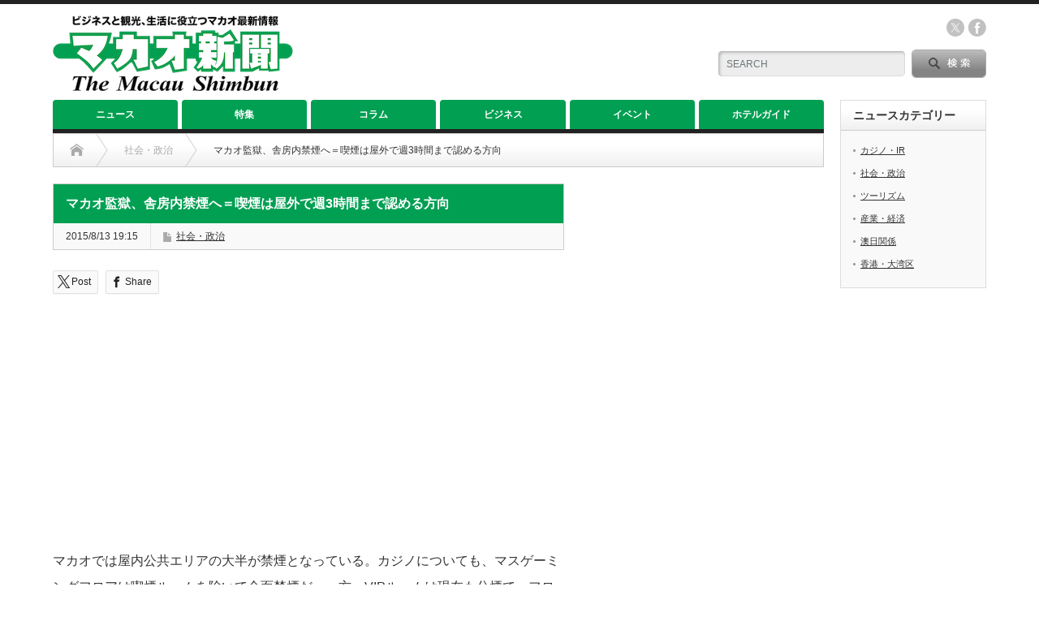

--- FILE ---
content_type: text/html; charset=UTF-8
request_url: https://www.macaushimbun.com/archives/11427
body_size: 19845
content:

<!DOCTYPE html PUBLIC "-//W3C//DTD XHTML 1.1//EN" "http://www.w3.org/TR/xhtml11/DTD/xhtml11.dtd">
<!--[if lt IE 9]><html xmlns="http://www.w3.org/1999/xhtml" xmlns:fb="http://www.facebook.com/2008/fbml" xmlns:og="http://ogp.me/ns#" class="ie"><![endif]-->
<!--[if (gt IE 9)|!(IE)]><!--><html xmlns="http://www.w3.org/1999/xhtml" xmlns:fb="http://www.facebook.com/2008/fbml" xmlns:og="http://ogp.me/ns#"><!--<![endif]-->
<head profile="http://gmpg.org/xfn/11">
<meta http-equiv="Content-Type" content="text/html; charset=UTF-8" />
<meta http-equiv="X-UA-Compatible" content="IE=edge,chrome=1" />
<meta name="viewport" content="width=device-width" />
<title>マカオ監獄、舎房内禁煙へ＝喫煙は屋外で週3時間まで認める方向 | マカオ新聞｜The Macau Shimbun</title>
<meta name="description" content="マカオでは屋内公共エリアの大半が禁煙となっている。カジノについても、マスゲーミングフロアは喫煙ルームを除いて全面禁煙だ。一方、VIPルームは現在も分煙で、フロアの50%まで喫煙ゾーンを設定することができる。" />
<meta property="og:type" content="article">
<meta property="og:url" content="https://www.macaushimbun.com/archives/11427">
<meta property="og:title" content="マカオ監獄、舎房内禁煙へ＝喫煙は屋外で週3時間まで認める方向 &#8211; マカオ新聞｜The Macau Shimbun">
<meta property="og:description" content="マカオでは屋内公共エリアの大半が禁煙となっている。カジノについても、マスゲーミングフロアは喫煙ルームを除いて全面禁煙だ。一方、VIPルームは現在も分煙で、フロアの50%まで喫煙ゾーンを設定することができる。">
<meta property="og:site_name" content="マカオ新聞｜The Macau Shimbun">
<meta property="og:image" content="https://www.macaushimbun.com/2023/wp-content/uploads/2015/02/DSC08751.jpg">
<meta property="og:image:secure_url" content="https://www.macaushimbun.com/2023/wp-content/uploads/2015/02/DSC08751.jpg"> 
<meta property="og:image:width" content="468"> 
<meta property="og:image:height" content="351">
<meta property="fb:app_id" content="227560673358748">
<meta name="twitter:card" content="summary">
<meta name="twitter:site" content="@MacauShimbun">
<meta name="twitter:creator" content="MacauShimbun">
<meta name="twitter:title" content="マカオ監獄、舎房内禁煙へ＝喫煙は屋外で週3時間まで認める方向 &#8211; マカオ新聞｜The Macau Shimbun">
<meta property="twitter:description" content="マカオでは屋内公共エリアの大半が禁煙となっている。カジノについても、マスゲーミングフロアは喫煙ルームを除いて全面禁煙だ。一方、VIPルームは現在も分煙で、フロアの50%まで喫煙ゾーンを設定することができる。">
<meta name="twitter:image:src" content="https://www.macaushimbun.com/2023/wp-content/uploads/2015/02/DSC08751.jpg">

<link rel="alternate" type="application/rss+xml" title="マカオ新聞｜The Macau Shimbun RSS Feed" href="https://www.macaushimbun.com/feed" />
<link rel="alternate" type="application/atom+xml" title="マカオ新聞｜The Macau Shimbun Atom Feed" href="https://www.macaushimbun.com/feed/atom" /> 
<link rel="pingback" href="https://www.macaushimbun.com/2023/xmlrpc.php" />

 
<meta name='robots' content='max-image-preview:large' />
<link rel="alternate" title="oEmbed (JSON)" type="application/json+oembed" href="https://www.macaushimbun.com/wp-json/oembed/1.0/embed?url=https%3A%2F%2Fwww.macaushimbun.com%2Farchives%2F11427" />
<link rel="alternate" title="oEmbed (XML)" type="text/xml+oembed" href="https://www.macaushimbun.com/wp-json/oembed/1.0/embed?url=https%3A%2F%2Fwww.macaushimbun.com%2Farchives%2F11427&#038;format=xml" />
<style id='wp-img-auto-sizes-contain-inline-css' type='text/css'>
img:is([sizes=auto i],[sizes^="auto," i]){contain-intrinsic-size:3000px 1500px}
/*# sourceURL=wp-img-auto-sizes-contain-inline-css */
</style>
<link rel='stylesheet' id='eo-leaflet.js-css' href='https://www.macaushimbun.com/2023/wp-content/plugins/event-organiser/lib/leaflet/leaflet.min.css?ver=1.4.0' type='text/css' media='all' />
<style id='eo-leaflet.js-inline-css' type='text/css'>
.leaflet-popup-close-button{box-shadow:none!important;}
/*# sourceURL=eo-leaflet.js-inline-css */
</style>
<style id='wp-emoji-styles-inline-css' type='text/css'>

	img.wp-smiley, img.emoji {
		display: inline !important;
		border: none !important;
		box-shadow: none !important;
		height: 1em !important;
		width: 1em !important;
		margin: 0 0.07em !important;
		vertical-align: -0.1em !important;
		background: none !important;
		padding: 0 !important;
	}
/*# sourceURL=wp-emoji-styles-inline-css */
</style>
<style id='wp-block-library-inline-css' type='text/css'>
:root{--wp-block-synced-color:#7a00df;--wp-block-synced-color--rgb:122,0,223;--wp-bound-block-color:var(--wp-block-synced-color);--wp-editor-canvas-background:#ddd;--wp-admin-theme-color:#007cba;--wp-admin-theme-color--rgb:0,124,186;--wp-admin-theme-color-darker-10:#006ba1;--wp-admin-theme-color-darker-10--rgb:0,107,160.5;--wp-admin-theme-color-darker-20:#005a87;--wp-admin-theme-color-darker-20--rgb:0,90,135;--wp-admin-border-width-focus:2px}@media (min-resolution:192dpi){:root{--wp-admin-border-width-focus:1.5px}}.wp-element-button{cursor:pointer}:root .has-very-light-gray-background-color{background-color:#eee}:root .has-very-dark-gray-background-color{background-color:#313131}:root .has-very-light-gray-color{color:#eee}:root .has-very-dark-gray-color{color:#313131}:root .has-vivid-green-cyan-to-vivid-cyan-blue-gradient-background{background:linear-gradient(135deg,#00d084,#0693e3)}:root .has-purple-crush-gradient-background{background:linear-gradient(135deg,#34e2e4,#4721fb 50%,#ab1dfe)}:root .has-hazy-dawn-gradient-background{background:linear-gradient(135deg,#faaca8,#dad0ec)}:root .has-subdued-olive-gradient-background{background:linear-gradient(135deg,#fafae1,#67a671)}:root .has-atomic-cream-gradient-background{background:linear-gradient(135deg,#fdd79a,#004a59)}:root .has-nightshade-gradient-background{background:linear-gradient(135deg,#330968,#31cdcf)}:root .has-midnight-gradient-background{background:linear-gradient(135deg,#020381,#2874fc)}:root{--wp--preset--font-size--normal:16px;--wp--preset--font-size--huge:42px}.has-regular-font-size{font-size:1em}.has-larger-font-size{font-size:2.625em}.has-normal-font-size{font-size:var(--wp--preset--font-size--normal)}.has-huge-font-size{font-size:var(--wp--preset--font-size--huge)}.has-text-align-center{text-align:center}.has-text-align-left{text-align:left}.has-text-align-right{text-align:right}.has-fit-text{white-space:nowrap!important}#end-resizable-editor-section{display:none}.aligncenter{clear:both}.items-justified-left{justify-content:flex-start}.items-justified-center{justify-content:center}.items-justified-right{justify-content:flex-end}.items-justified-space-between{justify-content:space-between}.screen-reader-text{border:0;clip-path:inset(50%);height:1px;margin:-1px;overflow:hidden;padding:0;position:absolute;width:1px;word-wrap:normal!important}.screen-reader-text:focus{background-color:#ddd;clip-path:none;color:#444;display:block;font-size:1em;height:auto;left:5px;line-height:normal;padding:15px 23px 14px;text-decoration:none;top:5px;width:auto;z-index:100000}html :where(.has-border-color){border-style:solid}html :where([style*=border-top-color]){border-top-style:solid}html :where([style*=border-right-color]){border-right-style:solid}html :where([style*=border-bottom-color]){border-bottom-style:solid}html :where([style*=border-left-color]){border-left-style:solid}html :where([style*=border-width]){border-style:solid}html :where([style*=border-top-width]){border-top-style:solid}html :where([style*=border-right-width]){border-right-style:solid}html :where([style*=border-bottom-width]){border-bottom-style:solid}html :where([style*=border-left-width]){border-left-style:solid}html :where(img[class*=wp-image-]){height:auto;max-width:100%}:where(figure){margin:0 0 1em}html :where(.is-position-sticky){--wp-admin--admin-bar--position-offset:var(--wp-admin--admin-bar--height,0px)}@media screen and (max-width:600px){html :where(.is-position-sticky){--wp-admin--admin-bar--position-offset:0px}}

/*# sourceURL=wp-block-library-inline-css */
</style><style id='global-styles-inline-css' type='text/css'>
:root{--wp--preset--aspect-ratio--square: 1;--wp--preset--aspect-ratio--4-3: 4/3;--wp--preset--aspect-ratio--3-4: 3/4;--wp--preset--aspect-ratio--3-2: 3/2;--wp--preset--aspect-ratio--2-3: 2/3;--wp--preset--aspect-ratio--16-9: 16/9;--wp--preset--aspect-ratio--9-16: 9/16;--wp--preset--color--black: #000000;--wp--preset--color--cyan-bluish-gray: #abb8c3;--wp--preset--color--white: #ffffff;--wp--preset--color--pale-pink: #f78da7;--wp--preset--color--vivid-red: #cf2e2e;--wp--preset--color--luminous-vivid-orange: #ff6900;--wp--preset--color--luminous-vivid-amber: #fcb900;--wp--preset--color--light-green-cyan: #7bdcb5;--wp--preset--color--vivid-green-cyan: #00d084;--wp--preset--color--pale-cyan-blue: #8ed1fc;--wp--preset--color--vivid-cyan-blue: #0693e3;--wp--preset--color--vivid-purple: #9b51e0;--wp--preset--gradient--vivid-cyan-blue-to-vivid-purple: linear-gradient(135deg,rgb(6,147,227) 0%,rgb(155,81,224) 100%);--wp--preset--gradient--light-green-cyan-to-vivid-green-cyan: linear-gradient(135deg,rgb(122,220,180) 0%,rgb(0,208,130) 100%);--wp--preset--gradient--luminous-vivid-amber-to-luminous-vivid-orange: linear-gradient(135deg,rgb(252,185,0) 0%,rgb(255,105,0) 100%);--wp--preset--gradient--luminous-vivid-orange-to-vivid-red: linear-gradient(135deg,rgb(255,105,0) 0%,rgb(207,46,46) 100%);--wp--preset--gradient--very-light-gray-to-cyan-bluish-gray: linear-gradient(135deg,rgb(238,238,238) 0%,rgb(169,184,195) 100%);--wp--preset--gradient--cool-to-warm-spectrum: linear-gradient(135deg,rgb(74,234,220) 0%,rgb(151,120,209) 20%,rgb(207,42,186) 40%,rgb(238,44,130) 60%,rgb(251,105,98) 80%,rgb(254,248,76) 100%);--wp--preset--gradient--blush-light-purple: linear-gradient(135deg,rgb(255,206,236) 0%,rgb(152,150,240) 100%);--wp--preset--gradient--blush-bordeaux: linear-gradient(135deg,rgb(254,205,165) 0%,rgb(254,45,45) 50%,rgb(107,0,62) 100%);--wp--preset--gradient--luminous-dusk: linear-gradient(135deg,rgb(255,203,112) 0%,rgb(199,81,192) 50%,rgb(65,88,208) 100%);--wp--preset--gradient--pale-ocean: linear-gradient(135deg,rgb(255,245,203) 0%,rgb(182,227,212) 50%,rgb(51,167,181) 100%);--wp--preset--gradient--electric-grass: linear-gradient(135deg,rgb(202,248,128) 0%,rgb(113,206,126) 100%);--wp--preset--gradient--midnight: linear-gradient(135deg,rgb(2,3,129) 0%,rgb(40,116,252) 100%);--wp--preset--font-size--small: 13px;--wp--preset--font-size--medium: 20px;--wp--preset--font-size--large: 36px;--wp--preset--font-size--x-large: 42px;--wp--preset--spacing--20: 0.44rem;--wp--preset--spacing--30: 0.67rem;--wp--preset--spacing--40: 1rem;--wp--preset--spacing--50: 1.5rem;--wp--preset--spacing--60: 2.25rem;--wp--preset--spacing--70: 3.38rem;--wp--preset--spacing--80: 5.06rem;--wp--preset--shadow--natural: 6px 6px 9px rgba(0, 0, 0, 0.2);--wp--preset--shadow--deep: 12px 12px 50px rgba(0, 0, 0, 0.4);--wp--preset--shadow--sharp: 6px 6px 0px rgba(0, 0, 0, 0.2);--wp--preset--shadow--outlined: 6px 6px 0px -3px rgb(255, 255, 255), 6px 6px rgb(0, 0, 0);--wp--preset--shadow--crisp: 6px 6px 0px rgb(0, 0, 0);}:where(.is-layout-flex){gap: 0.5em;}:where(.is-layout-grid){gap: 0.5em;}body .is-layout-flex{display: flex;}.is-layout-flex{flex-wrap: wrap;align-items: center;}.is-layout-flex > :is(*, div){margin: 0;}body .is-layout-grid{display: grid;}.is-layout-grid > :is(*, div){margin: 0;}:where(.wp-block-columns.is-layout-flex){gap: 2em;}:where(.wp-block-columns.is-layout-grid){gap: 2em;}:where(.wp-block-post-template.is-layout-flex){gap: 1.25em;}:where(.wp-block-post-template.is-layout-grid){gap: 1.25em;}.has-black-color{color: var(--wp--preset--color--black) !important;}.has-cyan-bluish-gray-color{color: var(--wp--preset--color--cyan-bluish-gray) !important;}.has-white-color{color: var(--wp--preset--color--white) !important;}.has-pale-pink-color{color: var(--wp--preset--color--pale-pink) !important;}.has-vivid-red-color{color: var(--wp--preset--color--vivid-red) !important;}.has-luminous-vivid-orange-color{color: var(--wp--preset--color--luminous-vivid-orange) !important;}.has-luminous-vivid-amber-color{color: var(--wp--preset--color--luminous-vivid-amber) !important;}.has-light-green-cyan-color{color: var(--wp--preset--color--light-green-cyan) !important;}.has-vivid-green-cyan-color{color: var(--wp--preset--color--vivid-green-cyan) !important;}.has-pale-cyan-blue-color{color: var(--wp--preset--color--pale-cyan-blue) !important;}.has-vivid-cyan-blue-color{color: var(--wp--preset--color--vivid-cyan-blue) !important;}.has-vivid-purple-color{color: var(--wp--preset--color--vivid-purple) !important;}.has-black-background-color{background-color: var(--wp--preset--color--black) !important;}.has-cyan-bluish-gray-background-color{background-color: var(--wp--preset--color--cyan-bluish-gray) !important;}.has-white-background-color{background-color: var(--wp--preset--color--white) !important;}.has-pale-pink-background-color{background-color: var(--wp--preset--color--pale-pink) !important;}.has-vivid-red-background-color{background-color: var(--wp--preset--color--vivid-red) !important;}.has-luminous-vivid-orange-background-color{background-color: var(--wp--preset--color--luminous-vivid-orange) !important;}.has-luminous-vivid-amber-background-color{background-color: var(--wp--preset--color--luminous-vivid-amber) !important;}.has-light-green-cyan-background-color{background-color: var(--wp--preset--color--light-green-cyan) !important;}.has-vivid-green-cyan-background-color{background-color: var(--wp--preset--color--vivid-green-cyan) !important;}.has-pale-cyan-blue-background-color{background-color: var(--wp--preset--color--pale-cyan-blue) !important;}.has-vivid-cyan-blue-background-color{background-color: var(--wp--preset--color--vivid-cyan-blue) !important;}.has-vivid-purple-background-color{background-color: var(--wp--preset--color--vivid-purple) !important;}.has-black-border-color{border-color: var(--wp--preset--color--black) !important;}.has-cyan-bluish-gray-border-color{border-color: var(--wp--preset--color--cyan-bluish-gray) !important;}.has-white-border-color{border-color: var(--wp--preset--color--white) !important;}.has-pale-pink-border-color{border-color: var(--wp--preset--color--pale-pink) !important;}.has-vivid-red-border-color{border-color: var(--wp--preset--color--vivid-red) !important;}.has-luminous-vivid-orange-border-color{border-color: var(--wp--preset--color--luminous-vivid-orange) !important;}.has-luminous-vivid-amber-border-color{border-color: var(--wp--preset--color--luminous-vivid-amber) !important;}.has-light-green-cyan-border-color{border-color: var(--wp--preset--color--light-green-cyan) !important;}.has-vivid-green-cyan-border-color{border-color: var(--wp--preset--color--vivid-green-cyan) !important;}.has-pale-cyan-blue-border-color{border-color: var(--wp--preset--color--pale-cyan-blue) !important;}.has-vivid-cyan-blue-border-color{border-color: var(--wp--preset--color--vivid-cyan-blue) !important;}.has-vivid-purple-border-color{border-color: var(--wp--preset--color--vivid-purple) !important;}.has-vivid-cyan-blue-to-vivid-purple-gradient-background{background: var(--wp--preset--gradient--vivid-cyan-blue-to-vivid-purple) !important;}.has-light-green-cyan-to-vivid-green-cyan-gradient-background{background: var(--wp--preset--gradient--light-green-cyan-to-vivid-green-cyan) !important;}.has-luminous-vivid-amber-to-luminous-vivid-orange-gradient-background{background: var(--wp--preset--gradient--luminous-vivid-amber-to-luminous-vivid-orange) !important;}.has-luminous-vivid-orange-to-vivid-red-gradient-background{background: var(--wp--preset--gradient--luminous-vivid-orange-to-vivid-red) !important;}.has-very-light-gray-to-cyan-bluish-gray-gradient-background{background: var(--wp--preset--gradient--very-light-gray-to-cyan-bluish-gray) !important;}.has-cool-to-warm-spectrum-gradient-background{background: var(--wp--preset--gradient--cool-to-warm-spectrum) !important;}.has-blush-light-purple-gradient-background{background: var(--wp--preset--gradient--blush-light-purple) !important;}.has-blush-bordeaux-gradient-background{background: var(--wp--preset--gradient--blush-bordeaux) !important;}.has-luminous-dusk-gradient-background{background: var(--wp--preset--gradient--luminous-dusk) !important;}.has-pale-ocean-gradient-background{background: var(--wp--preset--gradient--pale-ocean) !important;}.has-electric-grass-gradient-background{background: var(--wp--preset--gradient--electric-grass) !important;}.has-midnight-gradient-background{background: var(--wp--preset--gradient--midnight) !important;}.has-small-font-size{font-size: var(--wp--preset--font-size--small) !important;}.has-medium-font-size{font-size: var(--wp--preset--font-size--medium) !important;}.has-large-font-size{font-size: var(--wp--preset--font-size--large) !important;}.has-x-large-font-size{font-size: var(--wp--preset--font-size--x-large) !important;}
/*# sourceURL=global-styles-inline-css */
</style>

<style id='classic-theme-styles-inline-css' type='text/css'>
/*! This file is auto-generated */
.wp-block-button__link{color:#fff;background-color:#32373c;border-radius:9999px;box-shadow:none;text-decoration:none;padding:calc(.667em + 2px) calc(1.333em + 2px);font-size:1.125em}.wp-block-file__button{background:#32373c;color:#fff;text-decoration:none}
/*# sourceURL=/wp-includes/css/classic-themes.min.css */
</style>
<link rel='stylesheet' id='liquid-block-speech-css' href='https://www.macaushimbun.com/2023/wp-content/plugins/liquid-speech-balloon/css/block.css?ver=6.9' type='text/css' media='all' />
<link rel='stylesheet' id='contact-form-7-css' href='https://www.macaushimbun.com/2023/wp-content/plugins/contact-form-7/includes/css/styles.css?ver=6.1.4' type='text/css' media='all' />
<!--n2css--><!--n2js--><script type="text/javascript" src="https://www.macaushimbun.com/2023/wp-includes/js/jquery/jquery.min.js?ver=3.7.1" id="jquery-core-js"></script>
<script type="text/javascript" src="https://www.macaushimbun.com/2023/wp-includes/js/jquery/jquery-migrate.min.js?ver=3.4.1" id="jquery-migrate-js"></script>
<link rel="https://api.w.org/" href="https://www.macaushimbun.com/wp-json/" /><link rel="alternate" title="JSON" type="application/json" href="https://www.macaushimbun.com/wp-json/wp/v2/posts/11427" /><link rel="canonical" href="https://www.macaushimbun.com/archives/11427" />
<link rel='shortlink' href='https://www.macaushimbun.com/?p=11427' />
<style type="text/css">.liquid-speech-balloon-01 .liquid-speech-balloon-avatar { background-image: url("https://casinotop5.jp/wp-content/uploads/2024/03/aoi-anime-optimized.png"); } </style>
<style type="text/css"></style><link rel="icon" href="https://www.macaushimbun.com/2023/wp-content/uploads/2023/06/cropped-site-icon_ma2-32x32.png" sizes="32x32" />
<link rel="icon" href="https://www.macaushimbun.com/2023/wp-content/uploads/2023/06/cropped-site-icon_ma2-192x192.png" sizes="192x192" />
<link rel="apple-touch-icon" href="https://www.macaushimbun.com/2023/wp-content/uploads/2023/06/cropped-site-icon_ma2-180x180.png" />
<meta name="msapplication-TileImage" content="https://www.macaushimbun.com/2023/wp-content/uploads/2023/06/cropped-site-icon_ma2-270x270.png" />

<link rel="stylesheet" href="https://www.macaushimbun.com/2023/wp-content/themes/opinion_tcd018/style.css?ver=4.11.3" type="text/css" />
<link rel="stylesheet" href="https://www.macaushimbun.com/2023/wp-content/themes/opinion_tcd018/comment-style.css?ver=4.11.3" type="text/css" />

<link rel="stylesheet" media="screen and (min-width:769px)" href="https://www.macaushimbun.com/2023/wp-content/themes/opinion_tcd018/style_pc.css?ver=4.11.3" type="text/css" />
<link rel="stylesheet" media="screen and (max-width:768px)" href="https://www.macaushimbun.com/2023/wp-content/themes/opinion_tcd018/style_sp.css?ver=4.11.3" type="text/css" />
<link rel="stylesheet" media="screen and (max-width:768px)" href="https://www.macaushimbun.com/2023/wp-content/themes/opinion_tcd018/footer-bar/footer-bar.css?ver=?ver=4.11.3">

<link rel="stylesheet" href="https://www.macaushimbun.com/2023/wp-content/themes/opinion_tcd018/japanese.css?ver=4.11.3" type="text/css" />

<script type="text/javascript" src="https://www.macaushimbun.com/2023/wp-content/themes/opinion_tcd018/js/jscript.js?ver=4.11.3"></script>
<script type="text/javascript" src="https://www.macaushimbun.com/2023/wp-content/themes/opinion_tcd018/js/scroll.js?ver=4.11.3"></script>
<script type="text/javascript" src="https://www.macaushimbun.com/2023/wp-content/themes/opinion_tcd018/js/comment.js?ver=4.11.3"></script>
<script type="text/javascript" src="https://www.macaushimbun.com/2023/wp-content/themes/opinion_tcd018/js/rollover.js?ver=4.11.3"></script>
<!--[if lt IE 9]>
<link id="stylesheet" rel="stylesheet" href="https://www.macaushimbun.com/2023/wp-content/themes/opinion_tcd018/style_pc.css?ver=4.11.3" type="text/css" />
<script type="text/javascript" src="https://www.macaushimbun.com/2023/wp-content/themes/opinion_tcd018/js/ie.js?ver=4.11.3"></script>
<link rel="stylesheet" href="https://www.macaushimbun.com/2023/wp-content/themes/opinion_tcd018/ie.css" type="text/css" />
<![endif]-->

<!--[if IE 7]>
<link rel="stylesheet" href="https://www.macaushimbun.com/2023/wp-content/themes/opinion_tcd018/ie7.css" type="text/css" />
<![endif]-->


<style type="text/css">

body { font-size:16px; }

a:hover, #index_featured_post .post2 h4.title a:hover, #index_featured_post a, #logo a:hover, #footer_logo_text a:hover
 { color:#019F52; }

.pc #global_menu li a, .archive_headline, .page_navi a:hover:hover, #single_title h2, #submit_comment:hover, #author_link:hover, #previous_next_post a:hover, #news_title h2,
 .profile_author_link:hover, #return_top, .author_social_link li.author_link a
 { background-color:#019F52; }

#comment_textarea textarea:focus, #guest_info input:focus
 { border-color:#019F52; }

#index_featured_post .post2 h4.title a:hover, #index_featured_post a:hover
 { color:#ACD84D; }

.pc #global_menu li a:hover, #return_top:hover, .author_social_link li.author_link a:hover
 { background-color:#ACD84D; }


.wp-block-image figcaption{
font-size: 12px;
text-align: left;
}

.article p {
line-height: 29px;
margin-bottom: 1.8em;
}

.grecaptcha-badge { visibility: hidden; }

p {
 word-break: break-all;
}

function load_recaptcha_js() {
if ( ! is_page( ‘inquiry‘ ) ) {
wp_deregister_script( ‘google-recaptcha’ );
}
}
add_action( ‘wp_enqueue_scripts’, ‘load_recaptcha_js’,100 );

function exclude_tag_rss( $query) {
    if ($query->is_feed) {
        $query->set( 'category__not_in', array( 10,11,12));
    }
    return $query;
}
add_filter( 'pre_get_posts', 'exclude_tag_rss');

add_filter( 'the_author', 'remove_feed_author');
function remove_feed_author( $name) {
    if( is_feed() ) {
        return false;
    }
    return $name;
}

#return_top{
    right: 0;/*右からの位置*/
    bottom: 116px;/*下からの位置*/
    }
</style>

<link rel="canonical" href="https://www.macaushimbun.com/">

<script async src="https://yads.c.yimg.jp/js/yads-async.js"></script>

<script async src="https://pagead2.googlesyndication.com/pagead/js/adsbygoogle.js?client=ca-pub-5058440637380551"
     crossorigin="anonymous"></script>

<!-- Google tag (gtag.js) -->
<script async src="https://www.googletagmanager.com/gtag/js?id=G-W075T936WV"></script>
<script>
  window.dataLayer = window.dataLayer || [];
  function gtag(){dataLayer.push(arguments);}
  gtag('js', new Date());

  gtag('config', 'G-W075T936WV');
</script>

<meta name="twitter:card" content="summary_large_image" />
<link rel='stylesheet' id='eo_front-css' href='https://www.macaushimbun.com/2023/wp-content/plugins/event-organiser/css/eventorganiser-front-end.min.css?ver=3.12.5' type='text/css' media='all' />
</head>
<body class="wp-singular post-template-default single single-post postid-11427 single-format-standard wp-theme-opinion_tcd018 category-4">
<div class="ca_profitx_ad_container ca_profitx_mediaid_5277 ca_profitx_pageid_33965">
	<div class="ca_profitx_ad" data-ca-profitx-ad data-ca-profitx-tagid="31423" data-ca-profitx-spotid="pfxad_31423" data-ca-profitx-pageid="33965"></div>
	<div class="ca_profitx_ad" data-ca-profitx-ad data-ca-profitx-tagid="31424" data-ca-profitx-spotid="pfxad_31424" data-ca-profitx-pageid="33965"></div>
	<script data-ca-profitx-pageid="33965" src="https://cdn.caprofitx.com/media/5277/pfx.js" type="text/javascript" charset="utf-8" data-ca-profitx-js async></script>
</div>

 <div id="header_wrap">

  <div id="header" class="clearfix">

  <!-- logo -->
   <div id='logo_image'>
<h1 id="logo" style="top:14px; left:0px;"><a href=" https://www.macaushimbun.com/" title="マカオ新聞｜The Macau Shimbun" data-label="マカオ新聞｜The Macau Shimbun"><img src="https://www.macaushimbun.com/2023/wp-content/uploads/tcd-w/logo.png?1769377172" alt="マカオ新聞｜The Macau Shimbun" title="マカオ新聞｜The Macau Shimbun" /></a></h1>
</div>


   <!-- header meu -->
   <div id="header_menu_area">

    <div id="header_menu">
         </div>

        <!-- social button -->
        <ul class="social_link clearfix" id="header_social_link">
               <li class="twitter"><a class="target_blank" href="https://twitter.com/MacauShimbun">twitter</a></li>
               <li class="facebook"><a class="target_blank" href="https://www.facebook.com/macaushimbun">facebook</a></li>
         </ul>
        
   </div><!-- END #header_menu_area -->

   <!-- search area -->
   <div class="search_area">
        <form method="get" id="searchform" action="https://www.macaushimbun.com/">
     <div id="search_button"><input type="submit" value="SEARCH" /></div>
     <div id="search_input"><input type="text" value="SEARCH" name="s" onfocus="if (this.value == 'SEARCH') this.value = '';" onblur="if (this.value == '') this.value = 'SEARCH';" /></div>
    </form>
       </div>

   <!-- banner -->
         <div id="header_banner">
         <script async src="https://pagead2.googlesyndication.com/pagead/js/adsbygoogle.js?client=ca-pub-5058440637380551"
     crossorigin="anonymous"></script>
<!-- 2023_タイトル横_468x60 -->
<ins class="adsbygoogle"
     style="display:inline-block;width:468px;height:60px"
     data-ad-client="ca-pub-5058440637380551"
     data-ad-slot="6638777881"></ins>
<script>
     (adsbygoogle = window.adsbygoogle || []).push({});
</script>       </div>
      
   <a href="#" class="menu_button"></a>

  </div><!-- END #header -->

 </div><!-- END #header_wrap -->

 <!-- global menu -->
  <div id="global_menu" class="clearfix">
  <ul id="menu-global-menu" class="menu"><li id="menu-item-42097" class="menu-item menu-item-type-taxonomy menu-item-object-category current-post-ancestor menu-item-has-children menu-item-42097 menu-category-5"><a href="https://www.macaushimbun.com/archives/category/news">ニュース</a>
<ul class="sub-menu">
	<li id="menu-item-41611" class="menu-item menu-item-type-taxonomy menu-item-object-category menu-item-41611 menu-category-6"><a href="https://www.macaushimbun.com/archives/category/news/casino-ir">カジノ・IR</a></li>
	<li id="menu-item-41609" class="menu-item menu-item-type-taxonomy menu-item-object-category current-post-ancestor current-menu-parent current-post-parent menu-item-41609 menu-category-4"><a href="https://www.macaushimbun.com/archives/category/news/society">社会・政治</a></li>
	<li id="menu-item-41612" class="menu-item menu-item-type-taxonomy menu-item-object-category menu-item-41612 menu-category-3"><a href="https://www.macaushimbun.com/archives/category/news/tourism">ツーリズム</a></li>
	<li id="menu-item-41608" class="menu-item menu-item-type-taxonomy menu-item-object-category menu-item-41608 menu-category-2"><a href="https://www.macaushimbun.com/archives/category/news/industry">産業・経済</a></li>
	<li id="menu-item-41613" class="menu-item menu-item-type-taxonomy menu-item-object-category menu-item-41613 menu-category-7"><a href="https://www.macaushimbun.com/archives/category/news/ounichi">澳日関係</a></li>
	<li id="menu-item-41610" class="menu-item menu-item-type-taxonomy menu-item-object-category menu-item-41610 menu-category-10"><a href="https://www.macaushimbun.com/archives/category/news/hk-gba">香港・大湾区</a></li>
</ul>
</li>
<li id="menu-item-42482" class="menu-item menu-item-type-taxonomy menu-item-object-category menu-item-42482 menu-category-11"><a href="https://www.macaushimbun.com/archives/category/articles">特集</a></li>
<li id="menu-item-42483" class="menu-item menu-item-type-taxonomy menu-item-object-category menu-item-42483 menu-category-12"><a href="https://www.macaushimbun.com/archives/category/column">コラム</a></li>
<li id="menu-item-42169" class="menu-item menu-item-type-post_type menu-item-object-page menu-item-42169"><a href="https://www.macaushimbun.com/business">ビジネス</a></li>
<li id="menu-item-42060" class="menu-item menu-item-type-post_type menu-item-object-page menu-item-42060"><a href="https://www.macaushimbun.com/calendar">イベント</a></li>
<li id="menu-item-42168" class="menu-item menu-item-type-post_type menu-item-object-page menu-item-has-children menu-item-42168"><a href="https://www.macaushimbun.com/travel/hotel">ホテルガイド</a>
<ul class="sub-menu">
	<li id="menu-item-42286" class="menu-item menu-item-type-post_type menu-item-object-page menu-item-42286"><a href="https://www.macaushimbun.com/travel/hotel/hotel_macau">マカオ半島のホテル</a></li>
	<li id="menu-item-42285" class="menu-item menu-item-type-post_type menu-item-object-page menu-item-42285"><a href="https://www.macaushimbun.com/travel/hotel/hotel_cotai">コタイ地区のホテル</a></li>
	<li id="menu-item-42295" class="menu-item menu-item-type-post_type menu-item-object-page menu-item-42295"><a href="https://www.macaushimbun.com/travel/hotel/hotel_taipa">その他エリアのホテル</a></li>
</ul>
</li>
</ul> </div>
 
 <!-- smartphone banner -->
 
 <div id="contents" class="clearfix">

<div id="main_col">

 <ul id="bread_crumb" class="clearfix" itemscope itemtype="http://schema.org/BreadcrumbList">
 <li itemprop="itemListElement" itemscope itemtype="http://schema.org/ListItem" class="home"><a itemprop="item" href="https://www.macaushimbun.com/"><span itemprop="name">Home</span></a><meta itemprop="position" content="1" /></li>

  <li itemprop="itemListElement" itemscope itemtype="http://schema.org/ListItem">
    <a itemprop="item" href="https://www.macaushimbun.com/archives/category/news/society"><span itemprop="name">社会・政治</span></a>
    <meta itemprop="position" content="2" /></li>
  <li itemprop="itemListElement" itemscope itemtype="http://schema.org/ListItem" class="last"><span itemprop="name">マカオ監獄、舎房内禁煙へ＝喫煙は屋外で週3時間まで認める方向</span><meta itemprop="position" content="3" /></li>

</ul>

 <div id="left_col">

  
  <div id="single_title">
   <h2>マカオ監獄、舎房内禁煙へ＝喫煙は屋外で週3時間まで認める方向</h2>
   <ul id="single_meta" class="clearfix">
    <li class="date">2015/8/13 19:15</li>    <li class="post_category"><a href="https://www.macaushimbun.com/archives/category/news/society" rel="category tag">社会・政治</a></li>
               </ul>
  </div>

      <div style="clear:both; margin:40px 0 -20px;">
   
<!--Type1-->

<!--Type2-->

<div id="share_top2">

 

<div class="sns">
<ul class="type2 clearfix">
<!--Twitterボタン-->
<li class="twitter">
<a href="//twitter.com/share?text=%E3%83%9E%E3%82%AB%E3%82%AA%E7%9B%A3%E7%8D%84%E3%80%81%E8%88%8E%E6%88%BF%E5%86%85%E7%A6%81%E7%85%99%E3%81%B8%EF%BC%9D%E5%96%AB%E7%85%99%E3%81%AF%E5%B1%8B%E5%A4%96%E3%81%A7%E9%80%B13%E6%99%82%E9%96%93%E3%81%BE%E3%81%A7%E8%AA%8D%E3%82%81%E3%82%8B%E6%96%B9%E5%90%91&url=https%3A%2F%2Fwww.macaushimbun.com%2Farchives%2F11427&via=MacauShimbun&tw_p=tweetbutton&related=MacauShimbun" onclick="javascript:window.open(this.href, '', 'menubar=no,toolbar=no,resizable=yes,scrollbars=yes,height=400,width=600');return false;"><i class="icon-twitter"></i><span class="ttl">Post</span><span class="share-count"></span></a></li>

<!--Facebookボタン-->
<li class="facebook">
<a href="//www.facebook.com/sharer/sharer.php?u=https://www.macaushimbun.com/archives/11427&amp;t=%E3%83%9E%E3%82%AB%E3%82%AA%E7%9B%A3%E7%8D%84%E3%80%81%E8%88%8E%E6%88%BF%E5%86%85%E7%A6%81%E7%85%99%E3%81%B8%EF%BC%9D%E5%96%AB%E7%85%99%E3%81%AF%E5%B1%8B%E5%A4%96%E3%81%A7%E9%80%B13%E6%99%82%E9%96%93%E3%81%BE%E3%81%A7%E8%AA%8D%E3%82%81%E3%82%8B%E6%96%B9%E5%90%91" class="facebook-btn-icon-link" target="blank" rel="nofollow"><i class="icon-facebook"></i><span class="ttl">Share</span><span class="share-count"></span></a></li>






</ul>
</div>

</div>


<!--Type3-->

<!--Type4-->

<!--Type5-->
   </div>
   
  <div class="post clearfix">

         <div id="single_banner1">
         <script async src="https://pagead2.googlesyndication.com/pagead/js/adsbygoogle.js?client=ca-pub-5058440637380551"
     crossorigin="anonymous"></script>
<!-- 2023_詳細記事ページ上部に表示する広告_レスポンシブ -->
<ins class="adsbygoogle"
     style="display:block"
     data-ad-client="ca-pub-5058440637380551"
     data-ad-slot="3802174635"
     data-ad-format="auto"
     data-full-width-responsive="true"></ins>
<script>
     (adsbygoogle = window.adsbygoogle || []).push({});
</script>       </div>
      
   
   
   <p>マカオでは屋内公共エリアの大半が禁煙となっている。カジノについても、マスゲーミングフロアは喫煙ルームを除いて全面禁煙だ。一方、VIPルームは現在も分煙で、フロアの50%まで喫煙ゾーンを設定することができる。<span id="more-11427"></span></p>
<p>目下、マカオ政府はVIPルームの禁煙化に向けた準備を進めているが、カジノ売上へのマイナス影響を憂慮する意見もあり、その動向に高い関心が集まっている。マスゲーミングフロアと同様、禁煙化の上で喫煙ルームを設置する案などが検討されている。</p>
<p>実は、「聖域」はカジノVIPルームだけではない。マカオ監獄にも喫煙可能な房舎が存在するという。マカオ政府は、カジノVIPルームだけでなく、監獄内の房舎についても禁煙化を実施する方針のようだ。</p>
<p>マカオ立法会第2常設委員会は8月13日、禁煙関連法改正案に関するディスカッションを行い、マカオ監獄の李錦昌獄長も出席した。委員会の陳澤武委員長は、監獄房舎の禁煙化については大きな反対意見もないとして、改正法施行とともに実施される見通しを示した。</p>
<p>現在、マカオ監獄では喫煙房舎以外は運動場も含めて一律禁煙という。房舎禁煙化実施後については、被収容者に週に3時間与えられる「放風」と呼ばれるリラックスタイムに限って屋外で喫煙を認める方向で調整するとのこと。</p>
<p>委員からは禁煙化によって被収容者の情緒への影響や暴動につながる可能性を問う質問も出たが、李獄長は禁煙指導員や心理カウンセラーによるケアで対応できるとした。<br />
<div id="attachment_15848" style="width: 478px" class="wp-caption aligncenter"><img fetchpriority="high" decoding="async" aria-describedby="caption-attachment-15848" src="https://www.macaushimbun.com/wp-content/uploads/2015/08/DSC08751_2.jpg" alt="マカオ・コロアン島にあるマカオ監獄（資料）—本紙撮影" width="468" height="351" class="size-full wp-image-15848" srcset="https://www.macaushimbun.com/2023/wp-content/uploads/2015/08/DSC08751_2.jpg 468w, https://www.macaushimbun.com/2023/wp-content/uploads/2015/08/DSC08751_2-130x98.jpg 130w, https://www.macaushimbun.com/2023/wp-content/uploads/2015/08/DSC08751_2-300x225.jpg 300w" sizes="(max-width: 468px) 100vw, 468px" /><p id="caption-attachment-15848" class="wp-caption-text">マカオ・コロアン島にあるマカオ監獄（資料）—本紙撮影</p></div></p>

   
 
         <div id="single_banner2">
         <script async src="https://pagead2.googlesyndication.com/pagead/js/adsbygoogle.js?client=ca-pub-5058440637380551"
     crossorigin="anonymous"></script>
<!-- 2023_詳細記事ページ下部に表示する広告_レスポンシブ -->
<ins class="adsbygoogle"
     style="display:block"
     data-ad-client="ca-pub-5058440637380551"
     data-ad-slot="9863707029"
     data-ad-format="auto"
     data-full-width-responsive="true"></ins>
<script>
     (adsbygoogle = window.adsbygoogle || []).push({});
</script>       </div>
      
  </div><!-- END .post -->
   <!-- sns button bottom -->
      <!-- /sns button bottom -->
  <!-- author info -->
  
  <!-- smartphone banner -->
  
  
    <div id="related_post">
   <h3 class="headline2">関連記事</h3>
   <ul class="clearfix">
        <li class="num1 clearfix">
     <a class="image" href="https://www.macaushimbun.com/archives/58723"><img width="150" height="112" src="https://www.macaushimbun.com/2023/wp-content/uploads/2023/05/DSC00271-150x112.webp" class="attachment-size3 size-size3 wp-post-image" alt="" decoding="async" loading="lazy" srcset="https://www.macaushimbun.com/2023/wp-content/uploads/2023/05/DSC00271-150x112.webp 150w, https://www.macaushimbun.com/2023/wp-content/uploads/2023/05/DSC00271-280x210.webp 280w" sizes="auto, (max-width: 150px) 100vw, 150px" /></a>
     <h4 class="title"><a href="https://www.macaushimbun.com/archives/58723">マカオ、直近1週間の詐欺関連情報提供数は58件…対策アプリやホッ…</a></h4>
    </li>
        <li class="num2 clearfix">
     <a class="image" href="https://www.macaushimbun.com/archives/58725"><img width="150" height="112" src="https://www.macaushimbun.com/2023/wp-content/uploads/2026/01/IAM2026012301-150x112.webp" class="attachment-size3 size-size3 wp-post-image" alt="" decoding="async" loading="lazy" srcset="https://www.macaushimbun.com/2023/wp-content/uploads/2026/01/IAM2026012301-150x112.webp 150w, https://www.macaushimbun.com/2023/wp-content/uploads/2026/01/IAM2026012301-300x225.webp 300w, https://www.macaushimbun.com/2023/wp-content/uploads/2026/01/IAM2026012301-768x576.webp 768w, https://www.macaushimbun.com/2023/wp-content/uploads/2026/01/IAM2026012301-280x210.webp 280w, https://www.macaushimbun.com/2023/wp-content/uploads/2026/01/IAM2026012301.webp 800w" sizes="auto, (max-width: 150px) 100vw, 150px" /></a>
     <h4 class="title"><a href="https://www.macaushimbun.com/archives/58725">マカオ市政署が街路樹のルーツグレートを更新</a></h4>
    </li>
        <li class="num3 clearfix">
     <a class="image" href="https://www.macaushimbun.com/archives/58721"><img width="150" height="112" src="https://www.macaushimbun.com/2023/wp-content/uploads/2025/06/IMG_0751-150x112.webp" class="attachment-size3 size-size3 wp-post-image" alt="" decoding="async" loading="lazy" srcset="https://www.macaushimbun.com/2023/wp-content/uploads/2025/06/IMG_0751-150x112.webp 150w, https://www.macaushimbun.com/2023/wp-content/uploads/2025/06/IMG_0751-300x225.webp 300w, https://www.macaushimbun.com/2023/wp-content/uploads/2025/06/IMG_0751-768x576.webp 768w, https://www.macaushimbun.com/2023/wp-content/uploads/2025/06/IMG_0751-280x210.webp 280w, https://www.macaushimbun.com/2023/wp-content/uploads/2025/06/IMG_0751.webp 800w" sizes="auto, (max-width: 150px) 100vw, 150px" /></a>
     <h4 class="title"><a href="https://www.macaushimbun.com/archives/58721">マカオ、同じレストランで生牡蠣食べた9人に相次ぎ急性胃腸炎の症状…</a></h4>
    </li>
        <li class="num4 clearfix">
     <a class="image" href="https://www.macaushimbun.com/archives/58704"><img width="150" height="112" src="https://www.macaushimbun.com/2023/wp-content/uploads/2026/01/CPSP2026012301-150x112.webp" class="attachment-size3 size-size3 wp-post-image" alt="" decoding="async" loading="lazy" srcset="https://www.macaushimbun.com/2023/wp-content/uploads/2026/01/CPSP2026012301-150x112.webp 150w, https://www.macaushimbun.com/2023/wp-content/uploads/2026/01/CPSP2026012301-300x225.webp 300w, https://www.macaushimbun.com/2023/wp-content/uploads/2026/01/CPSP2026012301-768x576.webp 768w, https://www.macaushimbun.com/2023/wp-content/uploads/2026/01/CPSP2026012301-280x210.webp 280w, https://www.macaushimbun.com/2023/wp-content/uploads/2026/01/CPSP2026012301.webp 800w" sizes="auto, (max-width: 150px) 100vw, 150px" /></a>
     <h4 class="title"><a href="https://www.macaushimbun.com/archives/58704">マカオ、週次の歩行者による道路横断違反の検挙数は189件…7週連…</a></h4>
    </li>
        <li class="num5 clearfix">
     <a class="image" href="https://www.macaushimbun.com/archives/58718"><img width="150" height="112" src="https://www.macaushimbun.com/2023/wp-content/uploads/2026/01/CPSP2026012311-150x112.webp" class="attachment-size3 size-size3 wp-post-image" alt="" decoding="async" loading="lazy" srcset="https://www.macaushimbun.com/2023/wp-content/uploads/2026/01/CPSP2026012311-150x112.webp 150w, https://www.macaushimbun.com/2023/wp-content/uploads/2026/01/CPSP2026012311-300x225.webp 300w, https://www.macaushimbun.com/2023/wp-content/uploads/2026/01/CPSP2026012311-768x576.webp 768w, https://www.macaushimbun.com/2023/wp-content/uploads/2026/01/CPSP2026012311-280x210.webp 280w, https://www.macaushimbun.com/2023/wp-content/uploads/2026/01/CPSP2026012311.webp 800w" sizes="auto, (max-width: 150px) 100vw, 150px" /></a>
     <h4 class="title"><a href="https://www.macaushimbun.com/archives/58718">マカオ、レストランで拾ったトレカを着服した男を逮捕…ファイルの中…</a></h4>
    </li>
       </ul>
  </div>
    
  
    <div id="previous_next_post" class="clearfix">
   <p id="previous_post"><a href="https://www.macaushimbun.com/archives/11423" rel="prev">中国銀行マカオ支店、ポルトガル語圏諸国向け人民元決済サービス提供可能に</a></p>
   <p id="next_post"><a href="https://www.macaushimbun.com/archives/11439" rel="next">中国本土依存高いマカオ、人民元切り下げの影響不可避＝産業多角化と旅客多源化急務</a></p>
  </div>
  
 <div class="page_navi clearfix">
<p class="back"><a href="https://www.macaushimbun.com/">トップページに戻る</a></p>
</div>

 </div><!-- END #left_col -->

 <div id="right_col">

 
              <div class="side_widget clearfix ml_ad_widget" id="ml_ad_widget-40">
<script async src="https://pagead2.googlesyndication.com/pagead/js/adsbygoogle.js?client=ca-pub-5058440637380551"
     crossorigin="anonymous"></script>
<!-- 2023_PC_右サイド -->
<ins class="adsbygoogle"
     style="display:block"
     data-ad-client="ca-pub-5058440637380551"
     data-ad-slot="8669496117"
     data-ad-format="auto"
     data-full-width-responsive="true"></ins>
<script>
     (adsbygoogle = window.adsbygoogle || []).push({});
</script></div>
<div class="side_widget clearfix widget_text" id="text-10">
			<div class="textwidget"><div class="printfriendly pf-button  pf-aligncenter">
                    <a href="#" rel="nofollow" onclick="window.print(); return false;" title="Printer Friendly, PDF & Email">
                    <img decoding="async" class="pf-button-img" src="https://cdn.printfriendly.com/buttons/printfriendly-pdf-button-nobg-md.png" alt="Print Friendly, PDF & Email" style="width: 124px;height: 30px;"  />
                    </a>
                </div>
</div>
		</div>
<div class="side_widget clearfix styled_post_list1_widget" id="styled_post_list1_widget-6">
<h3 class="side_headline">最近の記事</h3>
<ol class="styled_post_list1">
 <li class="clearfix">
   <a class="image" href="https://www.macaushimbun.com/archives/58723"><img width="150" height="112" src="https://www.macaushimbun.com/2023/wp-content/uploads/2023/05/DSC00271-150x112.webp" class="attachment-size3 size-size3 wp-post-image" alt="" decoding="async" loading="lazy" srcset="https://www.macaushimbun.com/2023/wp-content/uploads/2023/05/DSC00271-150x112.webp 150w, https://www.macaushimbun.com/2023/wp-content/uploads/2023/05/DSC00271-280x210.webp 280w" sizes="auto, (max-width: 150px) 100vw, 150px" /></a>
   <div class="info">
        <p class="date">2026/1/25</p>
        <a class="title" href="https://www.macaushimbun.com/archives/58723">マカオ、直近1週間の詐欺関連情報提供数は58件…対策アプリやホットライン経由</a>
   </div>
      <div class="excerpt">
　マカオ司法警察局は1月23日、直近1週間（同月16〜23日正午まで）で同局の詐欺対策アプリ及び詐…</div>
    </li>
 <li class="clearfix">
   <a class="image" href="https://www.macaushimbun.com/archives/58725"><img width="150" height="112" src="https://www.macaushimbun.com/2023/wp-content/uploads/2026/01/IAM2026012301-150x112.webp" class="attachment-size3 size-size3 wp-post-image" alt="" decoding="async" loading="lazy" srcset="https://www.macaushimbun.com/2023/wp-content/uploads/2026/01/IAM2026012301-150x112.webp 150w, https://www.macaushimbun.com/2023/wp-content/uploads/2026/01/IAM2026012301-300x225.webp 300w, https://www.macaushimbun.com/2023/wp-content/uploads/2026/01/IAM2026012301-768x576.webp 768w, https://www.macaushimbun.com/2023/wp-content/uploads/2026/01/IAM2026012301-280x210.webp 280w, https://www.macaushimbun.com/2023/wp-content/uploads/2026/01/IAM2026012301.webp 800w" sizes="auto, (max-width: 150px) 100vw, 150px" /></a>
   <div class="info">
        <p class="date">2026/1/25</p>
        <a class="title" href="https://www.macaushimbun.com/archives/58725">マカオ市政署が街路樹のルーツグレートを更新</a>
   </div>
      <div class="excerpt">
　マカオ政府市政署（IAM）は1月23日、マカオの街路樹について、ルーツグレートと呼ばれる根囲い保…</div>
    </li>
 <li class="clearfix">
   <a class="image" href="https://www.macaushimbun.com/archives/58721"><img width="150" height="112" src="https://www.macaushimbun.com/2023/wp-content/uploads/2025/06/IMG_0751-150x112.webp" class="attachment-size3 size-size3 wp-post-image" alt="" decoding="async" loading="lazy" srcset="https://www.macaushimbun.com/2023/wp-content/uploads/2025/06/IMG_0751-150x112.webp 150w, https://www.macaushimbun.com/2023/wp-content/uploads/2025/06/IMG_0751-300x225.webp 300w, https://www.macaushimbun.com/2023/wp-content/uploads/2025/06/IMG_0751-768x576.webp 768w, https://www.macaushimbun.com/2023/wp-content/uploads/2025/06/IMG_0751-280x210.webp 280w, https://www.macaushimbun.com/2023/wp-content/uploads/2025/06/IMG_0751.webp 800w" sizes="auto, (max-width: 150px) 100vw, 150px" /></a>
   <div class="info">
        <p class="date">2026/1/25</p>
        <a class="title" href="https://www.macaushimbun.com/archives/58721">マカオ、同じレストランで生牡蠣食べた9人に相次ぎ急性胃腸炎の症状出現</a>
   </div>
      <div class="excerpt">
　マカオ政府市政署（IAM）は1月24日、このほど同じレストランで食事をした複数人に相次いで急性胃…</div>
    </li>
 <li class="clearfix">
   <a class="image" href="https://www.macaushimbun.com/archives/58704"><img width="150" height="112" src="https://www.macaushimbun.com/2023/wp-content/uploads/2026/01/CPSP2026012301-150x112.webp" class="attachment-size3 size-size3 wp-post-image" alt="" decoding="async" loading="lazy" srcset="https://www.macaushimbun.com/2023/wp-content/uploads/2026/01/CPSP2026012301-150x112.webp 150w, https://www.macaushimbun.com/2023/wp-content/uploads/2026/01/CPSP2026012301-300x225.webp 300w, https://www.macaushimbun.com/2023/wp-content/uploads/2026/01/CPSP2026012301-768x576.webp 768w, https://www.macaushimbun.com/2023/wp-content/uploads/2026/01/CPSP2026012301-280x210.webp 280w, https://www.macaushimbun.com/2023/wp-content/uploads/2026/01/CPSP2026012301.webp 800w" sizes="auto, (max-width: 150px) 100vw, 150px" /></a>
   <div class="info">
        <p class="date">2026/1/25</p>
        <a class="title" href="https://www.macaushimbun.com/archives/58704">マカオ、週次の歩行者による道路横断違反の検挙数は189件…7週連続増</a>
   </div>
      <div class="excerpt">
　マカオではアフターコロナで社会・経済の正常化が進む中、歩行者による禁止場所や赤信号での道路横断行…</div>
    </li>
 <li class="clearfix">
   <a class="image" href="https://www.macaushimbun.com/archives/58718"><img width="150" height="112" src="https://www.macaushimbun.com/2023/wp-content/uploads/2026/01/CPSP2026012311-150x112.webp" class="attachment-size3 size-size3 wp-post-image" alt="" decoding="async" loading="lazy" srcset="https://www.macaushimbun.com/2023/wp-content/uploads/2026/01/CPSP2026012311-150x112.webp 150w, https://www.macaushimbun.com/2023/wp-content/uploads/2026/01/CPSP2026012311-300x225.webp 300w, https://www.macaushimbun.com/2023/wp-content/uploads/2026/01/CPSP2026012311-768x576.webp 768w, https://www.macaushimbun.com/2023/wp-content/uploads/2026/01/CPSP2026012311-280x210.webp 280w, https://www.macaushimbun.com/2023/wp-content/uploads/2026/01/CPSP2026012311.webp 800w" sizes="auto, (max-width: 150px) 100vw, 150px" /></a>
   <div class="info">
        <p class="date">2026/1/24</p>
        <a class="title" href="https://www.macaushimbun.com/archives/58718">マカオ、レストランで拾ったトレカを着服した男を逮捕…ファイルの中身を入れ替え元の場所に戻す</a>
   </div>
      <div class="excerpt">
　マカオ治安警察局は1月23日、マカオ半島北西部の筷子基（ファイチーケイ）地区にあるレストランで拾…</div>
    </li>
</ol>
</div>
<div class="side_widget clearfix styled_post_list1_widget" id="styled_post_list1_widget-12">
<h3 class="side_headline">ピックアップ記事</h3>
<ol class="styled_post_list1">
 <li class="clearfix">
   <a class="image" href="https://www.macaushimbun.com/archives/54929"><img width="150" height="112" src="https://www.macaushimbun.com/2023/wp-content/uploads/2025/03/Melco-Group-Award-Photo-150x112.webp" class="attachment-size3 size-size3 wp-post-image" alt="" decoding="async" loading="lazy" srcset="https://www.macaushimbun.com/2023/wp-content/uploads/2025/03/Melco-Group-Award-Photo-150x112.webp 150w, https://www.macaushimbun.com/2023/wp-content/uploads/2025/03/Melco-Group-Award-Photo-280x210.webp 280w" sizes="auto, (max-width: 150px) 100vw, 150px" /></a>
   <div class="info">
        <p class="date">2025/3/14</p>
        <a class="title" href="https://www.macaushimbun.com/archives/54929">「ミシュランガイド香港マカオ2025」星獲得店発表…マカオからは19店まで増、日本料理が躍進</a>
   </div>
      <div class="excerpt">
　仏ミシュラン社は3月13日、香港・マカオでも高い知名度と信頼性を誇る人気グルメガイド「ミシュラン…</div>
    </li>
 <li class="clearfix">
   <a class="image" href="https://www.macaushimbun.com/archives/58493"><img width="150" height="112" src="https://www.macaushimbun.com/2023/wp-content/uploads/2026/01/MGTO2025100901a-150x112.webp" class="attachment-size3 size-size3 wp-post-image" alt="" decoding="async" loading="lazy" srcset="https://www.macaushimbun.com/2023/wp-content/uploads/2026/01/MGTO2025100901a-150x112.webp 150w, https://www.macaushimbun.com/2023/wp-content/uploads/2026/01/MGTO2025100901a-280x210.webp 280w" sizes="auto, (max-width: 150px) 100vw, 150px" /></a>
   <div class="info">
        <p class="date">2026/1/5</p>
        <a class="title" href="https://www.macaushimbun.com/archives/58493">マカオ、2025年のインバウンド旅客数が4千万人超え…6年ぶり過去最多更新</a>
   </div>
      <div class="excerpt">
　マカオ治安警察局は1月4日、昨年（2025年）通期の各種出入境関連統計の速報値を発表。



　…</div>
    </li>
 <li class="clearfix">
   <a class="image" href="https://www.macaushimbun.com/archives/57982"><img width="150" height="112" src="https://www.macaushimbun.com/2023/wp-content/uploads/2023/05/S1300050-150x112.webp" class="attachment-size3 size-size3 wp-post-image" alt="" decoding="async" loading="lazy" srcset="https://www.macaushimbun.com/2023/wp-content/uploads/2023/05/S1300050-150x112.webp 150w, https://www.macaushimbun.com/2023/wp-content/uploads/2023/05/S1300050-280x210.webp 280w" sizes="auto, (max-width: 150px) 100vw, 150px" /></a>
   <div class="info">
        <p class="date">2025/11/21</p>
        <a class="title" href="https://www.macaushimbun.com/archives/57982">マカオ政府、2026年度予算案提出…年間カジノ売上を約4.6兆円と試算</a>
   </div>
      <div class="excerpt">
　マカオ特別行政区政府は11月20日、マカオ立法会に「2026年度財政年度予算案」法案を提出した。…</div>
    </li>
 <li class="clearfix">
   <a class="image" href="https://www.macaushimbun.com/archives/58656"><img width="150" height="112" src="https://www.macaushimbun.com/2023/wp-content/uploads/2026/01/MGTO2026011902-150x112.webp" class="attachment-size3 size-size3 wp-post-image" alt="" decoding="async" loading="lazy" srcset="https://www.macaushimbun.com/2023/wp-content/uploads/2026/01/MGTO2026011902-150x112.webp 150w, https://www.macaushimbun.com/2023/wp-content/uploads/2026/01/MGTO2026011902-280x210.webp 280w" sizes="auto, (max-width: 150px) 100vw, 150px" /></a>
   <div class="info">
        <p class="date">2026/1/20</p>
        <a class="title" href="https://www.macaushimbun.com/archives/58656">香港→マカオ片道交通費無料キャンペーンが再開…直通バスのみ対象に</a>
   </div>
      <div class="excerpt">
　マカオ政府旅遊局（MGTO）は1月19日、国際旅客誘致策の一環として2024年と2025年に実施…</div>
    </li>
 <li class="clearfix">
   <a class="image" href="https://www.macaushimbun.com/archives/58476"><img width="150" height="112" src="https://www.macaushimbun.com/2023/wp-content/uploads/2023/05/DSC08425-150x112.webp" class="attachment-size3 size-size3 wp-post-image" alt="" decoding="async" loading="lazy" srcset="https://www.macaushimbun.com/2023/wp-content/uploads/2023/05/DSC08425-150x112.webp 150w, https://www.macaushimbun.com/2023/wp-content/uploads/2023/05/DSC08425-280x210.webp 280w" sizes="auto, (max-width: 150px) 100vw, 150px" /></a>
   <div class="info">
        <p class="date">2026/1/1</p>
        <a class="title" href="https://www.macaushimbun.com/archives/58476">マカオ、2025年のカジノ売上は9.1%増の約4.8兆円…予算達成率108.5%</a>
   </div>
      <div class="excerpt">
　マカオ政府博彩監察協調局（DICJ）は1月1日、昨年（2025年）12月の月次及び年間のカジノ売…</div>
    </li>
</ol>
</div>
<div class="side_widget clearfix styled_post_list1_widget" id="styled_post_list1_widget-18">
<h3 class="side_headline">注目記事</h3>
<ol class="styled_post_list1">
 <li class="clearfix">
   <a class="image" href="https://www.macaushimbun.com/archives/49138"><img width="150" height="112" src="https://www.macaushimbun.com/2023/wp-content/uploads/2024/03/PJ2024030501-150x112.webp" class="attachment-size3 size-size3 wp-post-image" alt="" decoding="async" loading="lazy" srcset="https://www.macaushimbun.com/2023/wp-content/uploads/2024/03/PJ2024030501-150x112.webp 150w, https://www.macaushimbun.com/2023/wp-content/uploads/2024/03/PJ2024030501-300x225.webp 300w, https://www.macaushimbun.com/2023/wp-content/uploads/2024/03/PJ2024030501-768x576.webp 768w, https://www.macaushimbun.com/2023/wp-content/uploads/2024/03/PJ2024030501-280x210.webp 280w, https://www.macaushimbun.com/2023/wp-content/uploads/2024/03/PJ2024030501.webp 800w" sizes="auto, (max-width: 150px) 100vw, 150px" /></a>
   <div class="info">
        <p class="date">2024/3/6</p>
        <a class="title" href="https://www.macaushimbun.com/archives/49138">マカオと東京など往来する航空機内で窃盗繰り返す…中国人の男逮捕</a>
   </div>
      <div class="excerpt">
　マカオ治安警察局は3月5日、東京などからマカオへ向かう航空機内で窃盗を繰り返したとして中国人（中…</div>
    </li>
 <li class="clearfix">
   <a class="image" href="https://www.macaushimbun.com/archives/50606"><img width="150" height="112" src="https://www.macaushimbun.com/2023/wp-content/uploads/2024/06/2024061101-150x112.webp" class="attachment-size3 size-size3 wp-post-image" alt="" decoding="async" loading="lazy" srcset="https://www.macaushimbun.com/2023/wp-content/uploads/2024/06/2024061101-150x112.webp 150w, https://www.macaushimbun.com/2023/wp-content/uploads/2024/06/2024061101-300x225.webp 300w, https://www.macaushimbun.com/2023/wp-content/uploads/2024/06/2024061101-768x576.webp 768w, https://www.macaushimbun.com/2023/wp-content/uploads/2024/06/2024061101-280x210.webp 280w, https://www.macaushimbun.com/2023/wp-content/uploads/2024/06/2024061101.webp 800w" sizes="auto, (max-width: 150px) 100vw, 150px" /></a>
   <div class="info">
        <p class="date">2024/6/12</p>
        <a class="title" href="https://www.macaushimbun.com/archives/50606">カプコンがマカオで独自のバレーボール応援シャツ配布…アウェイでのファン獲得策</a>
   </div>
      <div class="excerpt">
　日本も出場した女子バレーボールネーションズリーグ（VNL）予選第2週のマカオ大会が5月28日から…</div>
    </li>
 <li class="clearfix">
   <a class="image" href="https://www.macaushimbun.com/archives/49064"><img width="150" height="112" src="https://www.macaushimbun.com/2023/wp-content/uploads/2024/02/MHI24022901-150x112.webp" class="attachment-size3 size-size3 wp-post-image" alt="" decoding="async" loading="lazy" srcset="https://www.macaushimbun.com/2023/wp-content/uploads/2024/02/MHI24022901-150x112.webp 150w, https://www.macaushimbun.com/2023/wp-content/uploads/2024/02/MHI24022901-280x210.webp 280w" sizes="auto, (max-width: 150px) 100vw, 150px" /></a>
   <div class="info">
        <p class="date">2024/2/29</p>
        <a class="title" href="https://www.macaushimbun.com/archives/49064">三菱重工がマカオLRT延伸線「East Line」向けAGTシステム一式を受注</a>
   </div>
      <div class="excerpt">
　日本の三菱重工業は2月29日、マカオ政府公共建設局（DSOP）から、マカオLRT（Light R…</div>
    </li>
 <li class="clearfix">
   <a class="image" href="https://www.macaushimbun.com/archives/47932"><img width="150" height="112" src="https://www.macaushimbun.com/2023/wp-content/uploads/2023/12/Masahiko-Kondo-and-Yoshio-Nomura-150x112.webp" class="attachment-size3 size-size3 wp-post-image" alt="" decoding="async" loading="lazy" srcset="https://www.macaushimbun.com/2023/wp-content/uploads/2023/12/Masahiko-Kondo-and-Yoshio-Nomura-150x112.webp 150w, https://www.macaushimbun.com/2023/wp-content/uploads/2023/12/Masahiko-Kondo-and-Yoshio-Nomura-280x210.webp 280w" sizes="auto, (max-width: 150px) 100vw, 150px" /></a>
   <div class="info">
        <p class="date">2023/12/27</p>
        <a class="title" href="https://www.macaushimbun.com/archives/47932">近藤真彦さんがマカオ公演でエネルギッシュなパフォーマンス披露…世界遺産観光や中国料理も満喫</a>
   </div>
      <div class="excerpt">
　去る12月23日夜、日本の歌手・近藤真彦さんがマカオ・コタイ地区にある統合型リゾート「MGMコタ…</div>
    </li>
 <li class="clearfix">
   <a class="image" href="https://www.macaushimbun.com/archives/48298"><img width="150" height="112" src="https://www.macaushimbun.com/2023/wp-content/uploads/2024/01/IMG_4167-150x112.webp" class="attachment-size3 size-size3 wp-post-image" alt="" decoding="async" loading="lazy" srcset="https://www.macaushimbun.com/2023/wp-content/uploads/2024/01/IMG_4167-150x112.webp 150w, https://www.macaushimbun.com/2023/wp-content/uploads/2024/01/IMG_4167-300x225.webp 300w, https://www.macaushimbun.com/2023/wp-content/uploads/2024/01/IMG_4167-768x576.webp 768w, https://www.macaushimbun.com/2023/wp-content/uploads/2024/01/IMG_4167-280x210.webp 280w, https://www.macaushimbun.com/2023/wp-content/uploads/2024/01/IMG_4167.webp 800w" sizes="auto, (max-width: 150px) 100vw, 150px" /></a>
   <div class="info">
        <p class="date">2024/1/15</p>
        <a class="title" href="https://www.macaushimbun.com/archives/48298">マカオ競馬の廃止が決定…約40年の歴史に幕</a>
   </div>
      <div class="excerpt">
　豪華絢爛な大型IR（統合型リゾート）を中心としたカジノが目立つマカオだが、実は競馬、サッカー及び…</div>
    </li>
</ol>
</div>
<div class="side_widget clearfix ml_ad_widget" id="ml_ad_widget-29">
<a href="https://px.a8.net/svt/ejp?a8mat=3T8JPE+805TKI+4GLE+5ZMCH" rel="nofollow">
<img border="0" width="300" height="250" alt="" src="https://www28.a8.net/svt/bgt?aid=230506178484&wid=001&eno=01&mid=s00000020813001006000&mc=1"></a>
<img border="0" width="1" height="1" src="https://www18.a8.net/0.gif?a8mat=3T8JPE+805TKI+4GLE+5ZMCH" alt=""></div>
<div class="side_widget clearfix ranking_widget" id="ranking_widget-2">
<h3 class="side_headline">記事アクセスランキング（12月）</h3>
<ul>
   <li class="rank1 clearfix"><span>1</span><a href="https://www.macaushimbun.com/archives/58422">マカオ当局が中国本土居民のトランジット滞在制度濫用に厳格対応…年初来8千人以上の入境拒否</a></li>   <li class="rank2 clearfix"><span>2</span><a href="https://www.macaushimbun.com/archives/58166">マカオ国際空港発着フライトで機内窃盗繰り返す…中国人の男1人逮捕</a></li>   <li class="rank3 clearfix"><span>3</span><a href="https://www.macaushimbun.com/archives/58183">マカオのIR併設ホテルで強盗傷害事件発生…中国人の男逮捕、カジノ客の女性が約400万円相当のチップ奪われる</a></li>   <li class="rank4 clearfix"><span>4</span><a href="https://www.macaushimbun.com/archives/58173">マカオ警察が違法売春取り締まり継続…前月は女10人と女装の男2人の旅客12人検挙</a></li>   <li class="rank5 clearfix"><span>5</span><a href="https://www.macaushimbun.com/archives/58435">マカオ、スロット専門カジノ「モカクラブ」のホテルロイヤル店が営業終了…残る3店舗は新方式で継続</a></li>                </ul>
</div>
<div class="side_widget clearfix widget_calendar eo_widget_calendar" id="eo_calendar_widget-7">
<h3 class="side_headline">イベントカレンダー</h3>
<div id='eo_calendar_widget-7_content' class='eo-widget-cal-wrap' data-eo-widget-cal-id='eo_calendar_widget-7' ><table id='wp-calendar'><caption> 1月 2026 </caption><thead><tr><th title='月曜日' scope='col'>月</th><th title='火曜日' scope='col'>火</th><th title='水曜日' scope='col'>水</th><th title='木曜日' scope='col'>木</th><th title='金曜日' scope='col'>金</th><th title='土曜日' scope='col'>土</th><th title='日曜日' scope='col'>日</th></tr></thead><tbody><tr><td class="pad eo-before-month" colspan="1">&nbsp;</td><td class="pad eo-before-month" colspan="1">&nbsp;</td><td class="pad eo-before-month" colspan="1">&nbsp;</td><td data-eo-wc-date='2026-01-01' class='eo-past-date event eo-event-venue-archives-of-macao eo-event-cat-art_events eo-event-running eo-multi-day eo-all-day eo-event-venue-iam-gallery eo-event-cat-tourism_events eo-event-past'> <a title='『Renowned in Business』マカオの商人展&#013;&#010;『Imprints on Street Corners』マカオ露天商の歴史展&#013;&#010;ライトアップマカオ2025' href='https://www.macaushimbun.com/events/event/on/2026/01/01'> 1 </a></td><td data-eo-wc-date='2026-01-02' class='eo-past-date event eo-event-venue-archives-of-macao eo-event-cat-art_events eo-event-running eo-multi-day eo-all-day eo-event-venue-iam-gallery eo-event-cat-tourism_events eo-event-past'> <a title='『Renowned in Business』マカオの商人展&#013;&#010;『Imprints on Street Corners』マカオ露天商の歴史展&#013;&#010;ライトアップマカオ2025' href='https://www.macaushimbun.com/events/event/on/2026/01/02'> 2 </a></td><td data-eo-wc-date='2026-01-03' class='eo-past-date event eo-event-venue-archives-of-macao eo-event-cat-art_events eo-event-running eo-multi-day eo-all-day eo-event-venue-iam-gallery eo-event-cat-tourism_events eo-event-past'> <a title='『Renowned in Business』マカオの商人展&#013;&#010;『Imprints on Street Corners』マカオ露天商の歴史展&#013;&#010;ライトアップマカオ2025' href='https://www.macaushimbun.com/events/event/on/2026/01/03'> 3 </a></td><td data-eo-wc-date='2026-01-04' class='eo-past-date event eo-event-venue-archives-of-macao eo-event-cat-art_events eo-event-running eo-multi-day eo-all-day eo-event-venue-iam-gallery eo-event-cat-tourism_events eo-event-past'> <a title='『Renowned in Business』マカオの商人展&#013;&#010;『Imprints on Street Corners』マカオ露天商の歴史展&#013;&#010;ライトアップマカオ2025' href='https://www.macaushimbun.com/events/event/on/2026/01/04'> 4 </a></td></tr><tr><td data-eo-wc-date='2026-01-05' class='eo-past-date event eo-event-venue-archives-of-macao eo-event-cat-art_events eo-event-running eo-multi-day eo-all-day eo-event-venue-iam-gallery eo-event-cat-tourism_events eo-event-past'> <a title='『Renowned in Business』マカオの商人展&#013;&#010;『Imprints on Street Corners』マカオ露天商の歴史展&#013;&#010;ライトアップマカオ2025' href='https://www.macaushimbun.com/events/event/on/2026/01/05'> 5 </a></td><td data-eo-wc-date='2026-01-06' class='eo-past-date event eo-event-venue-archives-of-macao eo-event-cat-art_events eo-event-running eo-multi-day eo-all-day eo-event-venue-iam-gallery eo-event-cat-tourism_events eo-event-past'> <a title='『Renowned in Business』マカオの商人展&#013;&#010;『Imprints on Street Corners』マカオ露天商の歴史展&#013;&#010;ライトアップマカオ2025' href='https://www.macaushimbun.com/events/event/on/2026/01/06'> 6 </a></td><td data-eo-wc-date='2026-01-07' class='eo-past-date event eo-event-venue-archives-of-macao eo-event-cat-art_events eo-event-running eo-multi-day eo-all-day eo-event-venue-iam-gallery eo-event-cat-tourism_events eo-event-past'> <a title='『Renowned in Business』マカオの商人展&#013;&#010;『Imprints on Street Corners』マカオ露天商の歴史展&#013;&#010;ライトアップマカオ2025' href='https://www.macaushimbun.com/events/event/on/2026/01/07'> 7 </a></td><td data-eo-wc-date='2026-01-08' class='eo-past-date event eo-event-venue-archives-of-macao eo-event-cat-art_events eo-event-running eo-multi-day eo-all-day eo-event-venue-iam-gallery eo-event-cat-tourism_events eo-event-past'> <a title='『Renowned in Business』マカオの商人展&#013;&#010;『Imprints on Street Corners』マカオ露天商の歴史展&#013;&#010;ライトアップマカオ2025' href='https://www.macaushimbun.com/events/event/on/2026/01/08'> 8 </a></td><td data-eo-wc-date='2026-01-09' class='eo-past-date event eo-event-venue-archives-of-macao eo-event-cat-art_events eo-event-running eo-multi-day eo-all-day eo-event-venue-iam-gallery eo-event-cat-tourism_events eo-event-past'> <a title='『Renowned in Business』マカオの商人展&#013;&#010;『Imprints on Street Corners』マカオ露天商の歴史展&#013;&#010;ライトアップマカオ2025' href='https://www.macaushimbun.com/events/event/on/2026/01/09'> 9 </a></td><td data-eo-wc-date='2026-01-10' class='eo-past-date event eo-event-venue-archives-of-macao eo-event-cat-art_events eo-event-running eo-multi-day eo-all-day eo-event-venue-iam-gallery eo-event-cat-tourism_events eo-event-past'> <a title='『Renowned in Business』マカオの商人展&#013;&#010;『Imprints on Street Corners』マカオ露天商の歴史展&#013;&#010;ライトアップマカオ2025' href='https://www.macaushimbun.com/events/event/on/2026/01/10'> 10 </a></td><td data-eo-wc-date='2026-01-11' class='eo-past-date event eo-event-venue-archives-of-macao eo-event-cat-art_events eo-event-running eo-multi-day eo-all-day eo-event-venue-iam-gallery eo-event-cat-tourism_events eo-event-past'> <a title='『Renowned in Business』マカオの商人展&#013;&#010;『Imprints on Street Corners』マカオ露天商の歴史展&#013;&#010;ライトアップマカオ2025' href='https://www.macaushimbun.com/events/event/on/2026/01/11'> 11 </a></td></tr><tr><td data-eo-wc-date='2026-01-12' class='eo-past-date event eo-event-venue-archives-of-macao eo-event-cat-art_events eo-event-running eo-multi-day eo-all-day eo-event-venue-iam-gallery'> <a title='『Renowned in Business』マカオの商人展&#013;&#010;『Imprints on Street Corners』マカオ露天商の歴史展' href='https://www.macaushimbun.com/events/event/on/2026/01/12'> 12 </a></td><td data-eo-wc-date='2026-01-13' class='eo-past-date event eo-event-venue-archives-of-macao eo-event-cat-art_events eo-event-running eo-multi-day eo-all-day eo-event-venue-iam-gallery'> <a title='『Renowned in Business』マカオの商人展&#013;&#010;『Imprints on Street Corners』マカオ露天商の歴史展' href='https://www.macaushimbun.com/events/event/on/2026/01/13'> 13 </a></td><td data-eo-wc-date='2026-01-14' class='eo-past-date event eo-event-venue-archives-of-macao eo-event-cat-art_events eo-event-running eo-multi-day eo-all-day eo-event-venue-iam-gallery'> <a title='『Renowned in Business』マカオの商人展&#013;&#010;『Imprints on Street Corners』マカオ露天商の歴史展' href='https://www.macaushimbun.com/events/event/on/2026/01/14'> 14 </a></td><td data-eo-wc-date='2026-01-15' class='eo-past-date event eo-event-venue-archives-of-macao eo-event-cat-art_events eo-event-running eo-multi-day eo-all-day eo-event-venue-iam-gallery'> <a title='『Renowned in Business』マカオの商人展&#013;&#010;『Imprints on Street Corners』マカオ露天商の歴史展' href='https://www.macaushimbun.com/events/event/on/2026/01/15'> 15 </a></td><td data-eo-wc-date='2026-01-16' class='eo-past-date event eo-event-venue-archives-of-macao eo-event-cat-art_events eo-event-running eo-multi-day eo-all-day eo-event-venue-iam-gallery'> <a title='『Renowned in Business』マカオの商人展&#013;&#010;『Imprints on Street Corners』マカオ露天商の歴史展' href='https://www.macaushimbun.com/events/event/on/2026/01/16'> 16 </a></td><td data-eo-wc-date='2026-01-17' class='eo-past-date event eo-event-venue-archives-of-macao eo-event-cat-art_events eo-event-running eo-multi-day eo-all-day eo-event-venue-iam-gallery'> <a title='『Renowned in Business』マカオの商人展&#013;&#010;『Imprints on Street Corners』マカオ露天商の歴史展' href='https://www.macaushimbun.com/events/event/on/2026/01/17'> 17 </a></td><td data-eo-wc-date='2026-01-18' class='eo-past-date event eo-event-venue-archives-of-macao eo-event-cat-art_events eo-event-running eo-multi-day eo-all-day eo-event-venue-iam-gallery'> <a title='『Renowned in Business』マカオの商人展&#013;&#010;『Imprints on Street Corners』マカオ露天商の歴史展' href='https://www.macaushimbun.com/events/event/on/2026/01/18'> 18 </a></td></tr><tr><td data-eo-wc-date='2026-01-19' class='eo-past-date event eo-event-venue-archives-of-macao eo-event-cat-art_events eo-event-running eo-multi-day eo-all-day eo-event-venue-iam-gallery'> <a title='『Renowned in Business』マカオの商人展&#013;&#010;『Imprints on Street Corners』マカオ露天商の歴史展' href='https://www.macaushimbun.com/events/event/on/2026/01/19'> 19 </a></td><td data-eo-wc-date='2026-01-20' class='eo-past-date event eo-event-venue-archives-of-macao eo-event-cat-art_events eo-event-running eo-multi-day eo-all-day eo-event-venue-iam-gallery'> <a title='『Renowned in Business』マカオの商人展&#013;&#010;『Imprints on Street Corners』マカオ露天商の歴史展' href='https://www.macaushimbun.com/events/event/on/2026/01/20'> 20 </a></td><td data-eo-wc-date='2026-01-21' class='eo-past-date event eo-event-venue-archives-of-macao eo-event-cat-art_events eo-event-running eo-multi-day eo-all-day eo-event-venue-iam-gallery'> <a title='『Renowned in Business』マカオの商人展&#013;&#010;『Imprints on Street Corners』マカオ露天商の歴史展' href='https://www.macaushimbun.com/events/event/on/2026/01/21'> 21 </a></td><td data-eo-wc-date='2026-01-22' class='eo-past-date event eo-event-venue-archives-of-macao eo-event-cat-art_events eo-event-running eo-multi-day eo-all-day eo-event-venue-iam-gallery'> <a title='『Renowned in Business』マカオの商人展&#013;&#010;『Imprints on Street Corners』マカオ露天商の歴史展' href='https://www.macaushimbun.com/events/event/on/2026/01/22'> 22 </a></td><td data-eo-wc-date='2026-01-23' class='eo-past-date event eo-event-venue-archives-of-macao eo-event-cat-art_events eo-event-running eo-multi-day eo-all-day eo-event-venue-iam-gallery'> <a title='『Renowned in Business』マカオの商人展&#013;&#010;『Imprints on Street Corners』マカオ露天商の歴史展' href='https://www.macaushimbun.com/events/event/on/2026/01/23'> 23 </a></td><td data-eo-wc-date='2026-01-24' class='eo-past-date event eo-event-venue-archives-of-macao eo-event-cat-art_events eo-event-running eo-multi-day eo-all-day eo-event-venue-iam-gallery'> <a title='『Renowned in Business』マカオの商人展&#013;&#010;『Imprints on Street Corners』マカオ露天商の歴史展' href='https://www.macaushimbun.com/events/event/on/2026/01/24'> 24 </a></td><td data-eo-wc-date='2026-01-25' class='eo-past-date event eo-event-venue-archives-of-macao eo-event-cat-art_events eo-event-running eo-multi-day eo-all-day eo-event-venue-iam-gallery'> <a title='『Renowned in Business』マカオの商人展&#013;&#010;『Imprints on Street Corners』マカオ露天商の歴史展' href='https://www.macaushimbun.com/events/event/on/2026/01/25'> 25 </a></td></tr><tr><td data-eo-wc-date='2026-01-26' class='today event eo-event-venue-archives-of-macao eo-event-cat-art_events eo-event-running eo-multi-day eo-all-day eo-event-venue-iam-gallery'> <a title='『Renowned in Business』マカオの商人展&#013;&#010;『Imprints on Street Corners』マカオ露天商の歴史展' href='https://www.macaushimbun.com/events/event/on/2026/01/26'> 26 </a></td><td data-eo-wc-date='2026-01-27' class='eo-future-date event eo-event-venue-archives-of-macao eo-event-cat-art_events eo-event-running eo-multi-day eo-all-day eo-event-venue-iam-gallery'> <a title='『Renowned in Business』マカオの商人展&#013;&#010;『Imprints on Street Corners』マカオ露天商の歴史展' href='https://www.macaushimbun.com/events/event/on/2026/01/27'> 27 </a></td><td data-eo-wc-date='2026-01-28' class='eo-future-date event eo-event-venue-archives-of-macao eo-event-cat-art_events eo-event-running eo-multi-day eo-all-day eo-event-venue-iam-gallery'> <a title='『Renowned in Business』マカオの商人展&#013;&#010;『Imprints on Street Corners』マカオ露天商の歴史展' href='https://www.macaushimbun.com/events/event/on/2026/01/28'> 28 </a></td><td data-eo-wc-date='2026-01-29' class='eo-future-date event eo-event-venue-archives-of-macao eo-event-cat-art_events eo-event-running eo-multi-day eo-all-day eo-event-venue-iam-gallery'> <a title='『Renowned in Business』マカオの商人展&#013;&#010;『Imprints on Street Corners』マカオ露天商の歴史展' href='https://www.macaushimbun.com/events/event/on/2026/01/29'> 29 </a></td><td data-eo-wc-date='2026-01-30' class='eo-future-date event eo-event-venue-archives-of-macao eo-event-cat-art_events eo-event-running eo-multi-day eo-all-day eo-event-venue-iam-gallery'> <a title='『Renowned in Business』マカオの商人展&#013;&#010;『Imprints on Street Corners』マカオ露天商の歴史展' href='https://www.macaushimbun.com/events/event/on/2026/01/30'> 30 </a></td><td data-eo-wc-date='2026-01-31' class='eo-future-date event eo-event-venue-archives-of-macao eo-event-cat-art_events eo-event-running eo-multi-day eo-all-day eo-event-venue-iam-gallery'> <a title='『Renowned in Business』マカオの商人展&#013;&#010;『Imprints on Street Corners』マカオ露天商の歴史展' href='https://www.macaushimbun.com/events/event/on/2026/01/31'> 31 </a></td><td class="pad eo-after-month" colspan="1">&nbsp;</td></tr></tbody><tfoot><tr>
				<td id='eo-widget-prev-month' colspan='3'><a title='先月' href='https://www.macaushimbun.com?eo_month=2025-12'>&laquo; 12月</a></td>
				<td class='pad'>&nbsp;</td>
				<td id='eo-widget-next-month' colspan='3'><a title='翌月' href='https://www.macaushimbun.com?eo_month=2026-02'> 2月 &raquo; </a></td>
			</tr></tfoot></table></div></div>
<div class="side_widget clearfix ml_ad_widget" id="ml_ad_widget-16">
<script type="text/javascript" language="JavaScript">
yads_ad_ds = '15688_29204';
</script>
<script type="text/javascript" language="JavaScript" src="https://yads.c.yimg.jp/js/yads.js"></script></div>
        
 
</div>
</div><!-- END #main_col -->

<div id="side_col">

              <div class="side_widget clearfix widget_text" id="text-3">
<h3 class="side_headline">ニュースカテゴリー</h3>
			<div class="textwidget"><ul>
<li class="cat-item cat-item-6"><a href="https://www.macaushimbun.com/archives/category/news/casino-ir">カジノ・IR</a></li>
<li><a href="https://www.macaushimbun.com/archives/category/news/society">社会・政治</a></li>
<li class="cat-item cat-item-3"><a href="https://www.macaushimbun.com/archives/category/news/tourism">ツーリズム</a></li>
<li><a href="https://www.macaushimbun.com/archives/category/news/industry">産業・経済</a></li>
<li class="cat-item cat-item-7"><a href="https://www.macaushimbun.com/archives/category/news/ounichi">澳日関係</a></li>
<li class="cat-item cat-item-10"><a href="https://www.macaushimbun.com/archives/category/news/hk-gba">香港・大湾区</a></li>
</ul>
</div>
		</div>
<div class="side_widget clearfix ml_ad_widget" id="ml_ad_widget-28">
<script async src="https://pagead2.googlesyndication.com/pagead/js/adsbygoogle.js?client=ca-pub-5058440637380551"
     crossorigin="anonymous"></script>
<!-- 2023_PC_右カラム -->
<ins class="adsbygoogle"
     style="display:block"
     data-ad-client="ca-pub-5058440637380551"
     data-ad-slot="8669496117"
     data-ad-format="auto"
     data-full-width-responsive="true"></ins>
<script>
     (adsbygoogle = window.adsbygoogle || []).push({});
</script></div>
<div class="side_widget clearfix widget_text" id="text-5">
<h3 class="side_headline">マカオ進出支援</h3>
			<div class="textwidget"><ul>
<li class="cat-item cat-item-6"><a href="https://www.macaushimbun.com/business">マカオ概況</a></li>
<li><a href="https://www.macaushimbun.com/business/services">サービスメニュー</a></li>
</ul>
</div>
		</div>
<div class="side_widget clearfix ml_ad_widget" id="ml_ad_widget-34">
<a href="https://hongkong-bs.com/" target="_blank"><img src="https://www.macaushimbun.com/2023/wp-content/uploads/2023/07/hkbs_macau_180x150.webp" alt="香港でのビジネス進出や会社運営をサポート" /></a></div>
<div class="widget_text side_widget clearfix widget_custom_html" id="custom_html-2">
<h3 class="side_headline">月刊マカオ新聞</h3>
<div class="textwidget custom-html-widget"><h4>
<center>
2026年2月号<br>
（vol.152）
</center>
</h4>
	マカオに取材拠点を置くマカオ初、唯一の月刊日本語新聞「マカオ新聞」。ビジネスと観光、生活に役立つ現地マカオ発の最新トピックを月刊でお届けいたします。記事紹介及び閲覧は<a href="https://www.macaushimbun.com/shimbun">こちら</a>へ。<p>
		
</p>
<a href="https://www.macaushimbun.com/shimbun"><img width="351" height="468" src="https://www.macaushimbun.com/2023/wp-content/uploads/2026/01/macaushimbun_Feb2026.webp" class="attachment-small size-small wp-post-image" alt=""></a></div></div>
        
</div>

 </div><!-- END #contents -->

 <a id="return_top" href="#header">ページ上部へ戻る</a>

    
 <div id="footer_wrap">
  <div id="footer" class="clearfix">

   <!-- logo -->
   <div id="footer_logo_area" style="top:17px; left:1px;">
<h3 id="footer_logo">
<a href="https://www.macaushimbun.com/" title="マカオ新聞｜The Macau Shimbun"><img src="https://www.macaushimbun.com/2023/wp-content/uploads/tcd-w/footer-image.png" alt="マカオ新聞｜The Macau Shimbun" title="マカオ新聞｜The Macau Shimbun" /></a>
</h3>
</div>

   <div id="footer_menu_area">

    <div id="footer_menu">
     <ul id="menu-footer-menu" class="menu"><li id="menu-item-41844" class="menu-item menu-item-type-post_type menu-item-object-page menu-item-privacy-policy menu-item-41844"><a rel="privacy-policy" href="https://www.macaushimbun.com/privacy-policy">プライバシーポリシー</a></li>
<li id="menu-item-41848" class="menu-item menu-item-type-post_type menu-item-object-page menu-item-41848"><a href="https://www.macaushimbun.com/termsofservice">利用規約</a></li>
<li id="menu-item-42236" class="menu-item menu-item-type-post_type menu-item-object-page menu-item-42236"><a href="https://www.macaushimbun.com/inquiry">お問い合わせ</a></li>
<li id="menu-item-42221" class="menu-item menu-item-type-post_type menu-item-object-page menu-item-42221"><a href="https://www.macaushimbun.com/company">会社案内</a></li>
<li id="menu-item-42220" class="menu-item menu-item-type-post_type menu-item-object-page menu-item-42220"><a href="https://www.macaushimbun.com/aboutus">About Us</a></li>
<li id="menu-item-51999" class="menu-item menu-item-type-post_type menu-item-object-page menu-item-51999"><a href="https://www.macaushimbun.com/site-map">サイトマップ</a></li>
</ul>    </div>

     <!-- social button -->
   <ul class="user_sns clearfix" id="footer_social_link">
      <li class="twitter"><a href="https://twitter.com/MacauShimbun" target="_blank"><span>Twitter</span></a></li>      <li class="facebook"><a href="https://www.facebook.com/macaushimbun" target="_blank"><span>Facebook</span></a></li>      <li class="insta"><a href="https://www.instagram.com/macaushimbun/" target="_blank"><span>Instagram</span></a></li>                     </ul>
   
   </div>

  </div><!-- END #footer_widget -->
 </div><!-- END #footer_widget_wrap -->

 <p id="copyright">Copyright &copy;&nbsp; <a href="https://www.macaushimbun.com/">マカオ新聞｜The Macau Shimbun</a> All rights reserved.</p>


  <!-- facebook share button code -->
 <div id="fb-root"></div>
 <script>(function(d, s, id) {
   var js, fjs = d.getElementsByTagName(s)[0];
   if (d.getElementById(id)) return;
   js = d.createElement(s); js.id = id;
   js.src = "//connect.facebook.net/ja_JP/sdk.js#xfbml=1&version=v2.0";
   fjs.parentNode.insertBefore(js, fjs);
 }(document, 'script', 'facebook-jssdk'));</script>
 
<script type="speculationrules">
{"prefetch":[{"source":"document","where":{"and":[{"href_matches":"/*"},{"not":{"href_matches":["/2023/wp-*.php","/2023/wp-admin/*","/2023/wp-content/uploads/*","/2023/wp-content/*","/2023/wp-content/plugins/*","/2023/wp-content/themes/opinion_tcd018/*","/*\\?(.+)"]}},{"not":{"selector_matches":"a[rel~=\"nofollow\"]"}},{"not":{"selector_matches":".no-prefetch, .no-prefetch a"}}]},"eagerness":"conservative"}]}
</script>
<a rel="nofollow" style="display:none" href="https://www.macaushimbun.com/2023/?blackhole=d01a664ee3" title="Do NOT follow this link or you will be banned from the site!">マカオ新聞｜The Macau Shimbun</a>
<div class="ca_profitx_ad_container ca_profitx_ad_overlay ca_profitx_mediaid_5277 ca_profitx_pageid_33964">
	<div class="ca_profitx_ad" data-ca-profitx-ad data-ca-profitx-tagid="31425" data-ca-profitx-spotid="pfxad_31425" data-ca-profitx-pageid="33964"></div>
	<div class="ca_profitx_ad" data-ca-profitx-ad data-ca-profitx-tagid="31426" data-ca-profitx-spotid="pfxad_31426" data-ca-profitx-pageid="33964"></div>
	<div class="ca_profitx_ad" data-ca-profitx-ad data-ca-profitx-tagid="31427" data-ca-profitx-spotid="pfxad_31427" data-ca-profitx-pageid="33964"></div>
	<div class="ca_profitx_ad" data-ca-profitx-ad data-ca-profitx-tagid="31428" data-ca-profitx-spotid="pfxad_31428" data-ca-profitx-pageid="33964"></div>
	<div class="ca_profitx_ad" data-ca-profitx-ad data-ca-profitx-tagid="31429" data-ca-profitx-spotid="pfxad_31429" data-ca-profitx-pageid="33964"></div>
	<script data-ca-profitx-pageid="33964" src="https://cdn.caprofitx.com/media/5277/pfx.js" type="text/javascript" charset="utf-8" data-ca-profitx-js async></script>
</div>     <script type="text/javascript" id="pf_script">
                      var pfHeaderImgUrl = '';
          var pfHeaderTagline = '';
          var pfdisableClickToDel = '0';
          var pfImagesSize = 'large';
          var pfImageDisplayStyle = 'block';
          var pfEncodeImages = '0';
          var pfShowHiddenContent  = '0';
          var pfDisableEmail = '1';
          var pfDisablePDF = '0';
          var pfDisablePrint = '0';

            
          var pfPlatform = 'WordPress';

        (function($){
            $(document).ready(function(){
                if($('.pf-button-content').length === 0){
                    $('style#pf-excerpt-styles').remove();
                }
            });
        })(jQuery);
        </script>
      <script defer src='https://cdn.printfriendly.com/printfriendly.js'></script>
            
            <script type="text/javascript" src="https://www.macaushimbun.com/2023/wp-includes/js/comment-reply.min.js?ver=6.9" id="comment-reply-js" async="async" data-wp-strategy="async" fetchpriority="low"></script>
<script type="text/javascript" src="https://www.macaushimbun.com/2023/wp-includes/js/dist/hooks.min.js?ver=dd5603f07f9220ed27f1" id="wp-hooks-js"></script>
<script type="text/javascript" src="https://www.macaushimbun.com/2023/wp-includes/js/dist/i18n.min.js?ver=c26c3dc7bed366793375" id="wp-i18n-js"></script>
<script type="text/javascript" id="wp-i18n-js-after">
/* <![CDATA[ */
wp.i18n.setLocaleData( { 'text direction\u0004ltr': [ 'ltr' ] } );
//# sourceURL=wp-i18n-js-after
/* ]]> */
</script>
<script type="text/javascript" src="https://www.macaushimbun.com/2023/wp-content/plugins/contact-form-7/includes/swv/js/index.js?ver=6.1.4" id="swv-js"></script>
<script type="text/javascript" id="contact-form-7-js-translations">
/* <![CDATA[ */
( function( domain, translations ) {
	var localeData = translations.locale_data[ domain ] || translations.locale_data.messages;
	localeData[""].domain = domain;
	wp.i18n.setLocaleData( localeData, domain );
} )( "contact-form-7", {"translation-revision-date":"2025-11-30 08:12:23+0000","generator":"GlotPress\/4.0.3","domain":"messages","locale_data":{"messages":{"":{"domain":"messages","plural-forms":"nplurals=1; plural=0;","lang":"ja_JP"},"This contact form is placed in the wrong place.":["\u3053\u306e\u30b3\u30f3\u30bf\u30af\u30c8\u30d5\u30a9\u30fc\u30e0\u306f\u9593\u9055\u3063\u305f\u4f4d\u7f6e\u306b\u7f6e\u304b\u308c\u3066\u3044\u307e\u3059\u3002"],"Error:":["\u30a8\u30e9\u30fc:"]}},"comment":{"reference":"includes\/js\/index.js"}} );
//# sourceURL=contact-form-7-js-translations
/* ]]> */
</script>
<script type="text/javascript" id="contact-form-7-js-before">
/* <![CDATA[ */
var wpcf7 = {
    "api": {
        "root": "https:\/\/www.macaushimbun.com\/wp-json\/",
        "namespace": "contact-form-7\/v1"
    }
};
//# sourceURL=contact-form-7-js-before
/* ]]> */
</script>
<script type="text/javascript" src="https://www.macaushimbun.com/2023/wp-content/plugins/contact-form-7/includes/js/index.js?ver=6.1.4" id="contact-form-7-js"></script>
<script type="text/javascript" src="https://www.macaushimbun.com/2023/wp-content/plugins/event-organiser/js/qtip2.js?ver=3.12.5" id="eo_qtip2-js"></script>
<script type="text/javascript" src="https://www.macaushimbun.com/2023/wp-includes/js/jquery/ui/core.min.js?ver=1.13.3" id="jquery-ui-core-js"></script>
<script type="text/javascript" src="https://www.macaushimbun.com/2023/wp-includes/js/jquery/ui/controlgroup.min.js?ver=1.13.3" id="jquery-ui-controlgroup-js"></script>
<script type="text/javascript" src="https://www.macaushimbun.com/2023/wp-includes/js/jquery/ui/checkboxradio.min.js?ver=1.13.3" id="jquery-ui-checkboxradio-js"></script>
<script type="text/javascript" src="https://www.macaushimbun.com/2023/wp-includes/js/jquery/ui/button.min.js?ver=1.13.3" id="jquery-ui-button-js"></script>
<script type="text/javascript" src="https://www.macaushimbun.com/2023/wp-includes/js/jquery/ui/datepicker.min.js?ver=1.13.3" id="jquery-ui-datepicker-js"></script>
<script type="text/javascript" src="https://www.macaushimbun.com/2023/wp-content/plugins/event-organiser/js/moment.min.js?ver=1" id="eo_momentjs-js"></script>
<script type="text/javascript" src="https://www.macaushimbun.com/2023/wp-content/plugins/event-organiser/js/fullcalendar.min.js?ver=3.12.5" id="eo_fullcalendar-js"></script>
<script type="text/javascript" src="https://www.macaushimbun.com/2023/wp-content/plugins/event-organiser/js/event-manager.min.js?ver=3.12.5" id="eo-wp-js-hooks-js"></script>
<script type="text/javascript" src="https://www.macaushimbun.com/2023/wp-content/plugins/event-organiser/lib/leaflet/leaflet.min.js?ver=1.4.0" id="eo-leaflet.js-js"></script>
<script type="text/javascript" src="https://www.macaushimbun.com/2023/wp-content/plugins/event-organiser/js/maps/openstreetmap-adapter.js?ver=3.12.5" id="eo-openstreetmap-adapter-js"></script>
<script type="text/javascript" id="eo_front-js-extra">
/* <![CDATA[ */
var EOAjaxFront = {"adminajax":"https://www.macaushimbun.com/2023/wp-admin/admin-ajax.php","locale":{"locale":"ja","isrtl":false,"monthNames":["1\u6708","2\u6708","3\u6708","4\u6708","5\u6708","6\u6708","7\u6708","8\u6708","9\u6708","10\u6708","11\u6708","12\u6708"],"monthAbbrev":["1\u6708","2\u6708","3\u6708","4\u6708","5\u6708","6\u6708","7\u6708","8\u6708","9\u6708","10\u6708","11\u6708","12\u6708"],"dayNames":["\u65e5\u66dc\u65e5","\u6708\u66dc\u65e5","\u706b\u66dc\u65e5","\u6c34\u66dc\u65e5","\u6728\u66dc\u65e5","\u91d1\u66dc\u65e5","\u571f\u66dc\u65e5"],"dayAbbrev":["\u65e5","\u6708","\u706b","\u6c34","\u6728","\u91d1","\u571f"],"dayInitial":["\u65e5","\u6708","\u706b","\u6c34","\u6728","\u91d1","\u571f"],"ShowMore":"\u3082\u3063\u3068","ShowLess":"\u96a0\u3059","today":"\u4eca\u65e5","day":"\u65e5","week":"\u9031","month":"\u6708","gotodate":"\u65e5\u4ed8\u3092\u6307\u5b9a","cat":"\u5168\u3066\u306e\u30ab\u30c6\u30b4\u30ea","venue":"\u5168\u3066\u306e\u4f1a\u5834","tag":"\u5168\u3066\u306e\u30bf\u30b0\u3092\u898b\u308b","view_all_organisers":"View all organisers","nextText":"\u003E","prevText":"\u003C"}};
var eo_widget_cal = {"eo_calendar_widget-7":{"showpastevents":1,"show-long":1,"link-to-single":0,"event-venue":0,"event-category":0}};
//# sourceURL=eo_front-js-extra
/* ]]> */
</script>
<script type="text/javascript" src="https://www.macaushimbun.com/2023/wp-content/plugins/event-organiser/js/frontend.min.js?ver=3.12.5" id="eo_front-js"></script>
<script id="wp-emoji-settings" type="application/json">
{"baseUrl":"https://s.w.org/images/core/emoji/17.0.2/72x72/","ext":".png","svgUrl":"https://s.w.org/images/core/emoji/17.0.2/svg/","svgExt":".svg","source":{"concatemoji":"https://www.macaushimbun.com/2023/wp-includes/js/wp-emoji-release.min.js?ver=6.9"}}
</script>
<script type="module">
/* <![CDATA[ */
/*! This file is auto-generated */
const a=JSON.parse(document.getElementById("wp-emoji-settings").textContent),o=(window._wpemojiSettings=a,"wpEmojiSettingsSupports"),s=["flag","emoji"];function i(e){try{var t={supportTests:e,timestamp:(new Date).valueOf()};sessionStorage.setItem(o,JSON.stringify(t))}catch(e){}}function c(e,t,n){e.clearRect(0,0,e.canvas.width,e.canvas.height),e.fillText(t,0,0);t=new Uint32Array(e.getImageData(0,0,e.canvas.width,e.canvas.height).data);e.clearRect(0,0,e.canvas.width,e.canvas.height),e.fillText(n,0,0);const a=new Uint32Array(e.getImageData(0,0,e.canvas.width,e.canvas.height).data);return t.every((e,t)=>e===a[t])}function p(e,t){e.clearRect(0,0,e.canvas.width,e.canvas.height),e.fillText(t,0,0);var n=e.getImageData(16,16,1,1);for(let e=0;e<n.data.length;e++)if(0!==n.data[e])return!1;return!0}function u(e,t,n,a){switch(t){case"flag":return n(e,"\ud83c\udff3\ufe0f\u200d\u26a7\ufe0f","\ud83c\udff3\ufe0f\u200b\u26a7\ufe0f")?!1:!n(e,"\ud83c\udde8\ud83c\uddf6","\ud83c\udde8\u200b\ud83c\uddf6")&&!n(e,"\ud83c\udff4\udb40\udc67\udb40\udc62\udb40\udc65\udb40\udc6e\udb40\udc67\udb40\udc7f","\ud83c\udff4\u200b\udb40\udc67\u200b\udb40\udc62\u200b\udb40\udc65\u200b\udb40\udc6e\u200b\udb40\udc67\u200b\udb40\udc7f");case"emoji":return!a(e,"\ud83e\u1fac8")}return!1}function f(e,t,n,a){let r;const o=(r="undefined"!=typeof WorkerGlobalScope&&self instanceof WorkerGlobalScope?new OffscreenCanvas(300,150):document.createElement("canvas")).getContext("2d",{willReadFrequently:!0}),s=(o.textBaseline="top",o.font="600 32px Arial",{});return e.forEach(e=>{s[e]=t(o,e,n,a)}),s}function r(e){var t=document.createElement("script");t.src=e,t.defer=!0,document.head.appendChild(t)}a.supports={everything:!0,everythingExceptFlag:!0},new Promise(t=>{let n=function(){try{var e=JSON.parse(sessionStorage.getItem(o));if("object"==typeof e&&"number"==typeof e.timestamp&&(new Date).valueOf()<e.timestamp+604800&&"object"==typeof e.supportTests)return e.supportTests}catch(e){}return null}();if(!n){if("undefined"!=typeof Worker&&"undefined"!=typeof OffscreenCanvas&&"undefined"!=typeof URL&&URL.createObjectURL&&"undefined"!=typeof Blob)try{var e="postMessage("+f.toString()+"("+[JSON.stringify(s),u.toString(),c.toString(),p.toString()].join(",")+"));",a=new Blob([e],{type:"text/javascript"});const r=new Worker(URL.createObjectURL(a),{name:"wpTestEmojiSupports"});return void(r.onmessage=e=>{i(n=e.data),r.terminate(),t(n)})}catch(e){}i(n=f(s,u,c,p))}t(n)}).then(e=>{for(const n in e)a.supports[n]=e[n],a.supports.everything=a.supports.everything&&a.supports[n],"flag"!==n&&(a.supports.everythingExceptFlag=a.supports.everythingExceptFlag&&a.supports[n]);var t;a.supports.everythingExceptFlag=a.supports.everythingExceptFlag&&!a.supports.flag,a.supports.everything||((t=a.source||{}).concatemoji?r(t.concatemoji):t.wpemoji&&t.twemoji&&(r(t.twemoji),r(t.wpemoji)))});
//# sourceURL=https://www.macaushimbun.com/2023/wp-includes/js/wp-emoji-loader.min.js
/* ]]> */
</script>
</body>
</html>

--- FILE ---
content_type: text/html; charset=utf-8
request_url: https://www.google.com/recaptcha/api2/aframe
body_size: 267
content:
<!DOCTYPE HTML><html><head><meta http-equiv="content-type" content="text/html; charset=UTF-8"></head><body><script nonce="tTlW0EcRSX2R7cxC-jDZVQ">/** Anti-fraud and anti-abuse applications only. See google.com/recaptcha */ try{var clients={'sodar':'https://pagead2.googlesyndication.com/pagead/sodar?'};window.addEventListener("message",function(a){try{if(a.source===window.parent){var b=JSON.parse(a.data);var c=clients[b['id']];if(c){var d=document.createElement('img');d.src=c+b['params']+'&rc='+(localStorage.getItem("rc::a")?sessionStorage.getItem("rc::b"):"");window.document.body.appendChild(d);sessionStorage.setItem("rc::e",parseInt(sessionStorage.getItem("rc::e")||0)+1);localStorage.setItem("rc::h",'1769377180501');}}}catch(b){}});window.parent.postMessage("_grecaptcha_ready", "*");}catch(b){}</script></body></html>

--- FILE ---
content_type: text/javascript; charset=UTF-8
request_url: https://yads.yjtag.yahoo.co.jp/tag?s=15688_29204&fr_id=yads_8712410-0&u=https%3A%2F%2Fwww.macaushimbun.com%2Farchives%2F11427&pv_ts=1769377176841&cu=https%3A%2F%2Fwww.macaushimbun.com%2Farchives%2F11427&suid=f2454ea8-a465-405e-b434-8160d10c9c99
body_size: 762
content:
yadsDispatchDeliverProduct({"dsCode":"15688_29204","patternCode":"15688_29204-36004","outputType":"js_frame","targetID":"","requestID":"0d9285bec8ab6debf833aab792fd9804","products":[{"adprodsetCode":"15688_29204-36004-39027","adprodType":3,"adTag":"<script onerror='YJ_YADS.passback()' src='https://yads.yjtag.yahoo.co.jp/yda?adprodset=15688_29204-36004-39027&cb=1769377179775&cu=https%3A%2F%2Fwww.macaushimbun.com%2Farchives%2F11427&pv_id=0d9285bec8ab6debf833aab792fd9804&suid=f2454ea8-a465-405e-b434-8160d10c9c99&u=https%3A%2F%2Fwww.macaushimbun.com%2Farchives%2F11427' type='text/javascript'></script>","width":"300","height":"250","iframeFlag":1},{"adprodsetCode":"15688_29204-36004-39028","adprodType":5,"adTag":"<a href=\"http://promotionalads.yahoo.co.jp/quality/\" target=\"_top\">\n  <img src=\"//s.yimg.jp/images/im/innerad/QC_300_250.jpg\" width=\"300\" height=\"250\" border=\"0\">\n  </img>\n</a>","width":"300","height":"250"}],"measurable":1,"frameTag":"<div style=\"text-align:center;\"><iframe src=\"https://s.yimg.jp/images/listing/tool/yads/yads-iframe.html?s=15688_29204&fr_id=yads_8712410-0&u=https%3A%2F%2Fwww.macaushimbun.com%2Farchives%2F11427&pv_ts=1769377176841&cu=https%3A%2F%2Fwww.macaushimbun.com%2Farchives%2F11427&suid=f2454ea8-a465-405e-b434-8160d10c9c99\" style=\"border:none;clear:both;display:block;margin:auto;overflow:hidden\" allowtransparency=\"true\" data-resize-frame=\"true\" frameborder=\"0\" height=\"250\" id=\"yads_8712410-0\" name=\"yads_8712410-0\" scrolling=\"no\" title=\"Ad Content\" width=\"300\" allow=\"fullscreen; attribution-reporting\" allowfullscreen loading=\"eager\" ></iframe></div>"});

--- FILE ---
content_type: application/javascript
request_url: https://cdn.caprofitx.com/media/5277/pfx.js
body_size: 69487
content:
/*! For license information please see pfx.js.LICENSE.txt */
!function(e){var t={};function n(i){if(t[i])return t[i].exports;var r=t[i]={i:i,l:!1,exports:{}};return e[i].call(r.exports,r,r.exports,n),r.l=!0,r.exports}n.m=e,n.c=t,n.d=function(e,t,i){n.o(e,t)||Object.defineProperty(e,t,{enumerable:!0,get:i})},n.r=function(e){"undefined"!=typeof Symbol&&Symbol.toStringTag&&Object.defineProperty(e,Symbol.toStringTag,{value:"Module"}),Object.defineProperty(e,"__esModule",{value:!0})},n.t=function(e,t){if(1&t&&(e=n(e)),8&t)return e;if(4&t&&"object"==typeof e&&e&&e.__esModule)return e;var i=Object.create(null);if(n.r(i),Object.defineProperty(i,"default",{enumerable:!0,value:e}),2&t&&"string"!=typeof e)for(var r in e)n.d(i,r,function(t){return e[t]}.bind(null,r));return i},n.n=function(e){var t=e&&e.__esModule?function(){return e.default}:function(){return e};return n.d(t,"a",t),t},n.o=function(e,t){return Object.prototype.hasOwnProperty.call(e,t)},n.p="",n(n.s=0)}([function(e,t,n){n(1)(n(7)('{"id":5277,"configs":[{"templateId":"overlay/pfxad_100_video_yokofull.html","templateName":"embedded","tagId":"31425","expandedClickParams":[],"spotId":"pfxad_31425","priority":1,"responsiveEnabled":false,"preRender":false,"notrim":true,"assets":[{"name":"descriptionText","prop":{"len":100}},{"name":"sponsoredByMessage","prop":{"len":100}},{"name":"video"}],"videoSetting":{"autoReplay":true,"playLimitCount":1,"replayDelayMillis":0},"maxVideoPlayTotalNth":10,"templateHtml":"<div class=\\"pfxAd_100_video pfxAd_overlay\\">\\n    <div class=\\"pfx_link\\" data-pfx-link>\\n    <div class=\\"pfx_video\\" data-pfx-video></div>\\n    <style>.pfxAd_100_video{overflow:hidden;font-family:\\"ヒラギノ角ゴ Pro W3\\",\\"Hiragino Kaku Gothic Pro\\",sans-serif;height:100px;width:100%;z-index:99999;position:relative}.pfxAd_100_video .pfx_sponsored{color:#3c4043;position:absolute;top:0;left:0;line-height:1.5;overflow:hidden;font-size:10px;background:#000}.pfxAd_100_video .pfx_sponsored a{display:inline;color:#fff;text-decoration:none!important}.pfxAd_100_video .pfx_optout{width:13px;vertical-align:text-bottom}.pfxAd_100_video iframe{width:100%!important;height:100px!important}.pfx-videonomargin{width:100%!important;left:0!important}</style>\\n</div>\\n</div>","templateStyleSelectors":{"link":[".pfx_long"],"background":[".pfx_btn",".pfx_btn_wrap"]},"version":2,"styleSetting":{"amp":{"enabled":false},"banner":{"width":"320px","height":"100px"},"overlay":{"enabled":true,"paddingSettings":["expand_native"],"closeButtonSetting":{"enabled":false}},"interstitial":{"enabled":false,"fullscreenAdElement":false},"parentIframeSize":{"width":"100%","height":"expand"}},"deviceSetting":{"deviceUACondition":{"enableUATypes":["iOS","iPad"]},"deviceSizeCondition":{"width":{},"height":{}}},"onpfxadloadDisabled":false,"basicWidth":"320px","basicHeight":"100px"},{"templateName":"embedded","tagId":"31426","expandedClickParams":[],"spotId":"pfxad_31426","priority":1,"adFormat":"banner","responsiveEnabled":false,"preRender":false,"notrim":false,"version":2,"styleSetting":{"amp":{"enabled":false},"banner":{"width":"320px","height":"100px"},"overlay":{"enabled":true,"paddingSettings":["expand_banner_100"],"closeButtonSetting":{"enabled":false}},"interstitial":{"enabled":false,"fullscreenAdElement":false},"parentIframeSize":{"width":"100%","height":"expand"}},"deviceSetting":{"deviceUACondition":{"enableUATypes":["iOS","iPad"]},"deviceSizeCondition":{"width":{},"height":{}}},"onpfxadloadDisabled":false,"basicWidth":"320px","basicHeight":"100px"},{"templateName":"embedded","tagId":"31427","expandedClickParams":[],"spotId":"pfxad_31427","priority":1,"adFormat":"banner","responsiveEnabled":false,"preRender":false,"notrim":false,"version":2,"styleSetting":{"amp":{"enabled":false},"banner":{"width":"320px","height":"100px"},"overlay":{"enabled":true,"paddingSettings":["expand_banner_100"],"closeButtonSetting":{"enabled":false}},"interstitial":{"enabled":false,"fullscreenAdElement":false},"parentIframeSize":{"width":"100%","height":"expand"}},"deviceSetting":{"deviceUACondition":{"enableUATypes":["Android","AndroidTablet"]},"deviceSizeCondition":{"width":{},"height":{}}},"onpfxadloadDisabled":false,"basicWidth":"320px","basicHeight":"100px"},{"templateId":"overlay/pfxad_100_icon.html","templateName":"embedded","tagId":"31428","expandedClickParams":[],"spotId":"pfxad_31428","priority":1,"responsiveEnabled":false,"preRender":false,"notrim":true,"assets":[{"name":"iconImage","prop":{"h":100,"w":100}},{"name":"descriptionText","prop":{"len":100}},{"name":"sponsoredByMessage","prop":{"len":100}}],"templateHtml":"\\n\\t<div class=\\"pfxAd_100_icon pfxAd_overlay\\">\\n\\t\\t<div class=\\"pfx_link\\" data-pfx-link>\\n\\t\\t\\t<div class=\\"pfx_icon\\"><img data-pfx-icon></div>\\n\\t\\t\\t\\t<div class=\\"pfx_sponsored\\">\\n\\t\\t\\t\\t\\t<span data-pfx-optout-link-only>[PR]</span><span data-pfx-sponsored-by-message></span></div>\\n\\t\\t\\t\\t<div class=\\"pfx_long\\">\\n\\t\\t\\t\\t\\t<span data-pfx-title-long></span>\\n\\t\\t\\t\\t</div>\\n\\t\\t\\t\\t<div class=\\"pfx_btn_wrap\\">\\n\\t\\t\\t\\t\\t<div class=\\"pfx_btn\\">\\n\\t\\t\\t\\t\\t\\t続きを見る\\n\\t\\t\\t\\t\\t</div>\\n\\t\\t\\t\\t</div>\\n\\t\\t\\t</div>\\n\\t\\t\\t<style>.pfxAd_100_icon{overflow:hidden;font-family:\\"ヒラギノ角ゴ Pro W3\\",\\"Hiragino Kaku Gothic Pro\\",sans-serif;height:100px;width:100%;box-sizing:border-box;background:#fff;z-index:99999;border-top:1px solid #e5e5e5;text-align:left}.pfxAd_100_icon .pfx_link{position:relative;display:inline-block;width:100%}.pfxAd_100_icon a{text-decoration:none!important;width:100%}.pfxAd_100_icon .pfx_icon{float:left;margin-right:5px;width:100px;height:100px}.pfxAd_100_icon .pfx_icon img{width:100%}.pfxAd_100_icon .pfx_sponsored{color:#3c4043;position:absolute;bottom:3px;left:105px;line-height:1.5;overflow:hidden;text-overflow:ellipsis;display:-webkit-box;-webkit-box-orient:vertical;-webkit-line-clamp:1;padding-right:10em;font-size:10px}.pfxAd_100_icon .pfx_sponsored a{display:inline;color:#3c4043;text-decoration:none!important}.pfxAd_100_icon .pfx_optout{width:13px;vertical-align:text-bottom}.pfxAd_100_icon .pfx_long{overflow:hidden;text-overflow:ellipsis;display:-webkit-box;-webkit-box-orient:vertical;-webkit-line-clamp:3;text-align:left;color:#007aff;font-size:13px;font-weight:700;line-height:1.8;padding-top:2px;text-align:left}.pfxAd_100_icon.pfx_long a{color:#007aff}.pfxAd_100_icon iframe{width:164px!important;height:100px!important;background:#000}.pfxAd_100_icon .pfx_btn_wrap{border-radius:50px;-webkit-box-sizing:border-box;box-sizing:border-box;background:#1967d2;display:block;height:24px;position:absolute;text-align:center;bottom:0;width:26%;right:0}.pfxAd_100_icon .pfx_btn{-webkit-animation:pfx_anim 4s linear 0s infinite normal;animation:pfx_anim 4s linear 0s infinite normal;border-radius:50px;background:#007aff;-webkit-box-sizing:border-box;box-sizing:border-box;color:#fff;display:block;height:24px;overflow:hidden;position:relative;text-align:center;-webkit-transform:translateY(-17%);transform:translateY(-17%);font-weight:700;font-size:14px;padding-top:3px}.pfxAd_100_icon .pfx_btn img{display:inline;width:12px;margin-right:4px;vertical-align:text-bottom}@-webkit-keyframes pfx_anim{0%{-webkit-transform:translateY(-17%)}35%{-webkit-transform:translateY(-17%)}36%{-webkit-transform:translateY(0)}37%{-webkit-transform:translateY(0)}38%{-webkit-transform:translateY(-17%)}75%{-webkit-transform:translateY(-17%)}76%{-webkit-transform:translateY(0)}77%{-webkit-transform:translateY(0)}78%{-webkit-transform:translateY(-17%)}85%{-webkit-transform:translateY(-17%)}86%{-webkit-transform:translateY(0)}87%{-webkit-transform:translateY(0)}88%{-webkit-transform:translateY(-17%)}100%{-webkit-transform:translateY(-17%)}}@keyframes pfx_anim{0%{-webkit-transform:translateY(-17%)}35%{-webkit-transform:translateY(-17%)}36%{-webkit-transform:translateY(0)}37%{-webkit-transform:translateY(0)}38%{-webkit-transform:translateY(-17%)}75%{-webkit-transform:translateY(-17%)}76%{-webkit-transform:translateY(0)}77%{-webkit-transform:translateY(0)}78%{-webkit-transform:translateY(-17%)}85%{-webkit-transform:translateY(-17%)}86%{-webkit-transform:translateY(0)}87%{-webkit-transform:translateY(0)}88%{-webkit-transform:translateY(-17%)}100%{-webkit-transform:translateY(-17%)}}</style>\\n\\t\\t</div>\\n\\n","templateStyleSelectors":{"link":[".pfx_long"],"background":[".pfx_btn",".pfx_btn_wrap"]},"version":2,"styleSetting":{"amp":{"enabled":false},"banner":{"width":"320px","height":"100px"},"overlay":{"enabled":true,"paddingSettings":["expand_native"],"closeButtonSetting":{"enabled":false}},"interstitial":{"enabled":false,"fullscreenAdElement":false},"parentIframeSize":{"width":"100%","height":"expand"}},"deviceSetting":{"deviceUACondition":{"enableUATypes":["iOS","iPad"]},"deviceSizeCondition":{"width":{},"height":{}}},"onpfxadloadDisabled":false,"basicWidth":"320px","basicHeight":"100px"},{"templateId":"overlay/pfxad_100_icon.html","templateName":"embedded","tagId":"31429","expandedClickParams":[],"spotId":"pfxad_31429","priority":1,"responsiveEnabled":false,"preRender":false,"notrim":true,"assets":[{"name":"iconImage","prop":{"h":100,"w":100}},{"name":"descriptionText","prop":{"len":100}},{"name":"sponsoredByMessage","prop":{"len":100}}],"templateHtml":"\\n\\t<div class=\\"pfxAd_100_icon pfxAd_overlay\\">\\n\\t\\t<div class=\\"pfx_link\\" data-pfx-link>\\n\\t\\t\\t<div class=\\"pfx_icon\\"><img data-pfx-icon></div>\\n\\t\\t\\t\\t<div class=\\"pfx_sponsored\\">\\n\\t\\t\\t\\t\\t<span data-pfx-optout-link-only>[PR]</span><span data-pfx-sponsored-by-message></span></div>\\n\\t\\t\\t\\t<div class=\\"pfx_long\\">\\n\\t\\t\\t\\t\\t<span data-pfx-title-long></span>\\n\\t\\t\\t\\t</div>\\n\\t\\t\\t\\t<div class=\\"pfx_btn_wrap\\">\\n\\t\\t\\t\\t\\t<div class=\\"pfx_btn\\">\\n\\t\\t\\t\\t\\t\\t続きを見る\\n\\t\\t\\t\\t\\t</div>\\n\\t\\t\\t\\t</div>\\n\\t\\t\\t</div>\\n\\t\\t\\t<style>.pfxAd_100_icon{overflow:hidden;font-family:\\"ヒラギノ角ゴ Pro W3\\",\\"Hiragino Kaku Gothic Pro\\",sans-serif;height:100px;width:100%;box-sizing:border-box;background:#fff;z-index:99999;border-top:1px solid #e5e5e5;text-align:left}.pfxAd_100_icon .pfx_link{position:relative;display:inline-block;width:100%}.pfxAd_100_icon a{text-decoration:none!important;width:100%}.pfxAd_100_icon .pfx_icon{float:left;margin-right:5px;width:100px;height:100px}.pfxAd_100_icon .pfx_icon img{width:100%}.pfxAd_100_icon .pfx_sponsored{color:#3c4043;position:absolute;bottom:3px;left:105px;line-height:1.5;overflow:hidden;text-overflow:ellipsis;display:-webkit-box;-webkit-box-orient:vertical;-webkit-line-clamp:1;padding-right:10em;font-size:10px}.pfxAd_100_icon .pfx_sponsored a{display:inline;color:#3c4043;text-decoration:none!important}.pfxAd_100_icon .pfx_optout{width:13px;vertical-align:text-bottom}.pfxAd_100_icon .pfx_long{overflow:hidden;text-overflow:ellipsis;display:-webkit-box;-webkit-box-orient:vertical;-webkit-line-clamp:3;text-align:left;color:#007aff;font-size:13px;font-weight:700;line-height:1.8;padding-top:2px;text-align:left}.pfxAd_100_icon.pfx_long a{color:#007aff}.pfxAd_100_icon iframe{width:164px!important;height:100px!important;background:#000}.pfxAd_100_icon .pfx_btn_wrap{border-radius:50px;-webkit-box-sizing:border-box;box-sizing:border-box;background:#1967d2;display:block;height:24px;position:absolute;text-align:center;bottom:0;width:26%;right:0}.pfxAd_100_icon .pfx_btn{-webkit-animation:pfx_anim 4s linear 0s infinite normal;animation:pfx_anim 4s linear 0s infinite normal;border-radius:50px;background:#007aff;-webkit-box-sizing:border-box;box-sizing:border-box;color:#fff;display:block;height:24px;overflow:hidden;position:relative;text-align:center;-webkit-transform:translateY(-17%);transform:translateY(-17%);font-weight:700;font-size:14px;padding-top:3px}.pfxAd_100_icon .pfx_btn img{display:inline;width:12px;margin-right:4px;vertical-align:text-bottom}@-webkit-keyframes pfx_anim{0%{-webkit-transform:translateY(-17%)}35%{-webkit-transform:translateY(-17%)}36%{-webkit-transform:translateY(0)}37%{-webkit-transform:translateY(0)}38%{-webkit-transform:translateY(-17%)}75%{-webkit-transform:translateY(-17%)}76%{-webkit-transform:translateY(0)}77%{-webkit-transform:translateY(0)}78%{-webkit-transform:translateY(-17%)}85%{-webkit-transform:translateY(-17%)}86%{-webkit-transform:translateY(0)}87%{-webkit-transform:translateY(0)}88%{-webkit-transform:translateY(-17%)}100%{-webkit-transform:translateY(-17%)}}@keyframes pfx_anim{0%{-webkit-transform:translateY(-17%)}35%{-webkit-transform:translateY(-17%)}36%{-webkit-transform:translateY(0)}37%{-webkit-transform:translateY(0)}38%{-webkit-transform:translateY(-17%)}75%{-webkit-transform:translateY(-17%)}76%{-webkit-transform:translateY(0)}77%{-webkit-transform:translateY(0)}78%{-webkit-transform:translateY(-17%)}85%{-webkit-transform:translateY(-17%)}86%{-webkit-transform:translateY(0)}87%{-webkit-transform:translateY(0)}88%{-webkit-transform:translateY(-17%)}100%{-webkit-transform:translateY(-17%)}}</style>\\n\\t\\t</div>\\n\\n","templateStyleSelectors":{"link":[".pfx_long"],"background":[".pfx_btn",".pfx_btn_wrap"]},"version":2,"styleSetting":{"amp":{"enabled":false},"banner":{"width":"320px","height":"100px"},"overlay":{"enabled":true,"paddingSettings":["expand_native"],"closeButtonSetting":{"enabled":false}},"interstitial":{"enabled":false,"fullscreenAdElement":false},"parentIframeSize":{"width":"100%","height":"expand"}},"deviceSetting":{"deviceUACondition":{"enableUATypes":["Android","AndroidTablet"]},"deviceSizeCondition":{"width":{},"height":{}}},"onpfxadloadDisabled":false,"basicWidth":"320px","basicHeight":"100px"}],"pages":{"33964":{"pagePatterns":[{"id":37179,"displayRatio":1,"creativeId":null,"tagOverrides":[{"tagid":"31425","plcmtcnt":1,"position":[]},{"tagid":"31426","plcmtcnt":0,"position":[]},{"tagid":"31427","plcmtcnt":0,"position":[]},{"tagid":"31428","plcmtcnt":0,"position":[]},{"tagid":"31429","plcmtcnt":0,"position":[]}]},{"id":37181,"displayRatio":1,"creativeId":null,"tagOverrides":[{"tagid":"31426","plcmtcnt":1,"position":[]},{"tagid":"31425","plcmtcnt":0,"position":[]},{"tagid":"31427","plcmtcnt":0,"position":[]},{"tagid":"31428","plcmtcnt":0,"position":[]},{"tagid":"31429","plcmtcnt":0,"position":[]}]},{"id":37183,"displayRatio":1,"creativeId":null,"tagOverrides":[{"tagid":"31427","plcmtcnt":1,"position":[]},{"tagid":"31425","plcmtcnt":0,"position":[]},{"tagid":"31426","plcmtcnt":0,"position":[]},{"tagid":"31428","plcmtcnt":0,"position":[]},{"tagid":"31429","plcmtcnt":0,"position":[]}]},{"id":37184,"displayRatio":1,"creativeId":null,"tagOverrides":[{"tagid":"31428","plcmtcnt":1,"position":[]},{"tagid":"31425","plcmtcnt":0,"position":[]},{"tagid":"31426","plcmtcnt":0,"position":[]},{"tagid":"31427","plcmtcnt":0,"position":[]},{"tagid":"31429","plcmtcnt":0,"position":[]}]},{"id":37185,"displayRatio":1,"creativeId":null,"tagOverrides":[{"tagid":"31429","plcmtcnt":1,"position":[]},{"tagid":"31425","plcmtcnt":0,"position":[]},{"tagid":"31426","plcmtcnt":0,"position":[]},{"tagid":"31427","plcmtcnt":0,"position":[]},{"tagid":"31428","plcmtcnt":0,"position":[]}]}]},"33965":{"frequencyCapSetting":{"enabled":true,"cooldown_minute":5},"mayDisplayAd":"function () {\\n  const pathname = new URL(window.location.href).pathname;\\n  const pathnameWithoutTrailingSlash = pathname.endsWith(\\"/\\") ? pathname.substr(0, pathname.length - 1) : pathname\\n  const nonDisplayPaths = [\\n    \'/aboutus\',\\n    \'/company\',\\n    \'/inquiry\',\\n    \'/privacy-policy\',\\n    \'/termsofservice\',\\n  ];\\n  return !nonDisplayPaths.includes(pathnameWithoutTrailingSlash);\\n}","interstitialSetting":{"preventAdcallAfterGoogleInterstitialWasDisplayed":true},"pagePatterns":[{"displayRatio":1,"id":37180,"tagOverrides":[{"plcmtcnt":1,"position":[],"tagid":"31423"},{"plcmtcnt":0,"position":[],"tagid":"31424"}]},{"displayRatio":1,"id":37182,"tagOverrides":[{"plcmtcnt":1,"position":[],"tagid":"31424"},{"plcmtcnt":0,"position":[],"tagid":"31423"}]}]}}}'))},function(e,t,n){void 0!==window.performance&&void 0!==window.performance.mark&&window.performance.mark("pfx_audience_js"),n(2),n(4);var i=n(5),r=n(6);e.exports=function(e){i(e,r)}},function(e,t,n){(function(e){!function(){"use strict";var t=function(e,n){return t=Object.setPrototypeOf||{__proto__:[]}instanceof Array&&function(e,t){e.__proto__=t}||function(e,t){for(var n in t)Object.prototype.hasOwnProperty.call(t,n)&&(e[n]=t[n])},t(e,n)};function n(e,n){if("function"!=typeof n&&null!==n)throw new TypeError("Class extends value "+String(n)+" is not a constructor or null");function i(){this.constructor=e}t(e,n),e.prototype=null===n?Object.create(n):(i.prototype=n.prototype,new i)}var i=function(){return i=Object.assign||function(e){for(var t,n=1,i=arguments.length;n<i;n++)for(var r in t=arguments[n])Object.prototype.hasOwnProperty.call(t,r)&&(e[r]=t[r]);return e},i.apply(this,arguments)};function r(e,t,n,i){return new(n||(n=Promise))(function(r,o){function a(e){try{l(i.next(e))}catch(e){o(e)}}function s(e){try{l(i.throw(e))}catch(e){o(e)}}function l(e){var t;e.done?r(e.value):(t=e.value,t instanceof n?t:new n(function(e){e(t)})).then(a,s)}l((i=i.apply(e,t||[])).next())})}function o(e,t){var n,i,r,o={label:0,sent:function(){if(1&r[0])throw r[1];return r[1]},trys:[],ops:[]},a=Object.create(("function"==typeof Iterator?Iterator:Object).prototype);return a.next=s(0),a.throw=s(1),a.return=s(2),"function"==typeof Symbol&&(a[Symbol.iterator]=function(){return this}),a;function s(s){return function(l){return function(s){if(n)throw new TypeError("Generator is already executing.");for(;a&&(a=0,s[0]&&(o=0)),o;)try{if(n=1,i&&(r=2&s[0]?i.return:s[0]?i.throw||((r=i.return)&&r.call(i),0):i.next)&&!(r=r.call(i,s[1])).done)return r;switch(i=0,r&&(s=[2&s[0],r.value]),s[0]){case 0:case 1:r=s;break;case 4:return o.label++,{value:s[1],done:!1};case 5:o.label++,i=s[1],s=[0];continue;case 7:s=o.ops.pop(),o.trys.pop();continue;default:if(!((r=(r=o.trys).length>0&&r[r.length-1])||6!==s[0]&&2!==s[0])){o=0;continue}if(3===s[0]&&(!r||s[1]>r[0]&&s[1]<r[3])){o.label=s[1];break}if(6===s[0]&&o.label<r[1]){o.label=r[1],r=s;break}if(r&&o.label<r[2]){o.label=r[2],o.ops.push(s);break}r[2]&&o.ops.pop(),o.trys.pop();continue}s=t.call(e,o)}catch(e){s=[6,e],i=0}finally{n=r=0}if(5&s[0])throw s[1];return{value:s[0]?s[1]:void 0,done:!0}}([s,l])}}}function a(e){var t="function"==typeof Symbol&&Symbol.iterator,n=t&&e[t],i=0;if(n)return n.call(e);if(e&&"number"==typeof e.length)return{next:function(){return e&&i>=e.length&&(e=void 0),{value:e&&e[i++],done:!e}}};throw new TypeError(t?"Object is not iterable.":"Symbol.iterator is not defined.")}function s(e,t){var n="function"==typeof Symbol&&e[Symbol.iterator];if(!n)return e;var i,r,o=n.call(e),a=[];try{for(;(void 0===t||t-- >0)&&!(i=o.next()).done;)a.push(i.value)}catch(e){r={error:e}}finally{try{i&&!i.done&&(n=o.return)&&n.call(o)}finally{if(r)throw r.error}}return a}function l(e,t,n){if(n||2===arguments.length)for(var i,r=0,o=t.length;r<o;r++)!i&&r in t||(i||(i=Array.prototype.slice.call(t,0,r)),i[r]=t[r]);return e.concat(i||Array.prototype.slice.call(t))}"function"==typeof SuppressedError&&SuppressedError,"undefined"!=typeof globalThis?globalThis:"undefined"!=typeof window?window:void 0!==e||"undefined"!=typeof self&&self;var c,d,u=(c=function(e,t){e.exports=function(){var e=function(e){return function(e){return!!e&&"object"==typeof e}(e)&&!function(e){var n=Object.prototype.toString.call(e);return"[object RegExp]"===n||"[object Date]"===n||function(e){return e.$$typeof===t}(e)}(e)};var t="function"==typeof Symbol&&Symbol.for?Symbol.for("react.element"):60103;function n(e,t){return!1!==t.clone&&t.isMergeableObject(e)?r(function(e){return Array.isArray(e)?[]:{}}(e),e,t):e}function i(e,t,i){return e.concat(t).map(function(e){return n(e,i)})}function r(t,o,a){(a=a||{}).arrayMerge=a.arrayMerge||i,a.isMergeableObject=a.isMergeableObject||e;var s=Array.isArray(o);return s===Array.isArray(t)?s?a.arrayMerge(t,o,a):function(e,t,i){var o={};return i.isMergeableObject(e)&&Object.keys(e).forEach(function(t){o[t]=n(e[t],i)}),Object.keys(t).forEach(function(a){i.isMergeableObject(t[a])&&e[a]?o[a]=r(e[a],t[a],i):o[a]=n(t[a],i)}),o}(t,o,a):n(o,a)}return r.all=function(e,t){if(!Array.isArray(e))throw new Error("first argument should be an array");return e.reduce(function(e,n){return r(e,n,t)},{})},r}()},c(d={exports:{}}),d.exports),p=Object.prototype.toString;function f(e){return!h(e)&&!function(e){return null===e}(e)}function h(e){return void 0===e}function v(e){return 0===e.length}function m(e){return f(e)&&!v(e)}function g(e,t){if(null==e)throw new TypeError("Cannot convert undefined or null to object");for(var n=Object(e),i=1;i<arguments.length;i++){var r=arguments[i];if(null!=r)for(var o in r)Object.prototype.hasOwnProperty.call(r,o)&&(n[o]=r[o])}return n}function y(e){var t=[];for(var n in e)t.push(e[n]);return t}function b(e,t){var n={};return e.filter(function(e){var i=t(e);return!n[i]&&(n[i]=!0)})}function w(e,t){var n={};return e.forEach(function(e){var i=t(e);(n[i]=n[i]||[]).push(e)}),n}function x(e){return e.reduce(function(e,t){return e.concat(t)},[])}function _(e,t){return e.reduce(function(e,n){return e&&t(n)},!0)}function I(e){return e.filter(T)}function T(e){return!!e}function k(e,t){return f(Array.prototype.includes)?e.includes(t):-1!==e.indexOf(t)}function E(e,t){try{var n=e();if(f(n))return n}catch(e){}return t}function A(e,t){return f(e)?e:t}function S(e){try{return e()}catch(e){console.log(e)}}function C(e,t){var n,i;try{for(var r=a(e),o=r.next();!o.done;o=r.next()){var s=o.value;if(t(s))return s}}catch(e){n={error:e}}finally{try{o&&!o.done&&(i=r.return)&&i.call(r)}finally{if(n)throw n.error}}}function P(e){return l([],s(e),!1)}function O(e){return P(new Set(e))}var N,R=function(){this.action=new L,this.store=new M,this.vm=new U},L=function(){this.backend=new D},D=function(){this.apiUrl="https://adn.caprofitx.com",this.adcallPath="/v1/units.jsonp",this.adcallCallbackPrefix="pfxCallback_",this.plugins=[]},M=function(){this.bidRequestExpireMilli=-1,this.bidResponseExpireMilli=-1},U=function(){this.selector=".ca_profitx_ad",this.markedClass="pfx-marked",this.deviceIfaAttrName="data-ca-profitx-device-ifa",this.sourceTidAttrName="data-ca-profitx-tid",this.extId1AttrName="data-ca-profitx-userext-id1",this.extId2AttrName="data-ca-profitx-userext-id2",this.polling=new V,this.prefetch=[],this.group=new j,this.em=new B,this.plugins=[]},V=function(){this.interval=100},B=function(){this.attributeNames=new F,this.options={},this.hasOption=function(e){return f(this.options[e])},this.option=function(e){return this.hasOption(e)&&this.options[e].__init__||(this.options[e]=u(new G(e),this.options[e]||{}),this.options[e].__init__=!0),this.options[e]},this.templates={},this.renderer=new fe,this.creatives={},this.plugins=[]},F=function(){this.id="data-ca-profitx-emid",this.ad="data-ca-profitx-ad",this.tagId="data-ca-profitx-tagid",this.spotId="data-ca-profitx-spotid",this.pageId="data-ca-profitx-pageid",this.useTemplateName="data-pfx-em-use-template-name",this.templateSelector="data-pfx-em-template-define"},j=function(){this.plugins=[],this.option=new W},G=function(e){this.tagId=e,this.preRender=!0,this.format="native",this.isBanner=function(){return this.formatIs("banner")},this.isNative=function(){return this.formatIs("native")},this.formatIs=function(e){return this.format===e},this.banner=new Z,this.assets=[],this.notrim=!1,this.excludedBidders=[],this.expandedClickParams=[],this.video=new ce,this.renderer=new ne,this.loop=new de,this.placement=new ue,this.dynamic=new ee,this.deviceCondition=new Y,this.callbacks=new q,this.responsiveEnabled=!1,this.sdkIntegrationEnabled=!1},W=function(){var e=this;this.pagePatterns={},this.pushPagePattern=function(t,n){e.pagePatterns[t]=new z(n)},this.pagePatternOption=function(t){var n;return null===(n=e.pagePatterns)||void 0===n?void 0:n[t]}},z=function(e){void 0===e&&(e=[]);var t=this;this.pagePatterns=e,this.findByTagids=function(e){return O(e.reduce(function(e,n){return e.concat(t.findByTagid(n))},[]))},this.findByTagid=function(e){return t.pagePatterns.filter(function(t){return t.tagOverrides.some(function(t){return t.tagid==e})})},this.tagIds=O(this.pagePatterns.reduce(function(e,t){var n=m(null==t?void 0:t.tagOverrides)?t.tagOverrides.map(function(e){return e.tagid}):[];return e.concat(n)},[])),this.hasTags=m(this.tagIds)},H=function(){},q=function(){},Y=function(){this.size=new X,this.ua=new K},X=function(){},K=function(){this.enableUATypes=[]};!function(e){e.Android="Android",e.AndroidTablet="AndroidTablet",e.iOS="iOS",e.iPad="iPad",e.Other="Other"}(N||(N={}));var Q,J,$,Z=function(){this.impSelector="a"},ee=function(){this.useTemplateNamesByPattern={},this.creative=new te},te=function(){this.templateSelectors={}},ne=function(){this.injectMethod="inner",this.siblingInjectToIframe=!1,this.injectedIframeStyleOverlay="display:none;margin:0 auto;border:0pt;",this.injectedIframeStyle="display:block;margin:0 auto;border:0pt;",this.injectedIframeScrolling="no",this.injectedIframeFrameBorder="0",this.banner=new ie,this.overlay=new re,this.css=new ae,this.interstitial=new se,this.rewarded=new le,this.parentIframeSize=new H},ie=function(){},re=function(){this.closeButtonSetting=new oe},oe=function(){},ae=function(){},se=function(){},le=function(){this.enabled=!1},ce=function(){this.autoReplay=!0,this.playLimitCount=10,this.replayDelayMillis=3e3,this.playStartOnInview=!0},de=function(){this.enabled=!1,this.limitCount=3},ue=function(){this.size=1,this.useTemplateNames=[]},pe=function(e,t){void 0===t&&(t={}),this.id=e,this.prop=t},fe=function(){this.inject=new he,this.video=new ve,this.markupVideo=new me,this.mainImage=new ge,this.iconImage=new ye,this.optoutLink=new be,this.optoutLinkOnly=new we,this.sponsoredByMessage=new Ie,this.titleLong=new xe,this.titleShort=new _e,this.link=new Te,this.linkJs=new ke,this.observe=new Ee,this.plugins=[]},he=function(){},ve=function(){this.selectorAttrName="data-pfx-video",this.videoPlayerScriptUrl="https://cdn.caprofitx.com/pfx_vp.min.js",this.videoPlayerObjectName="ProFitXVP",this.backendHost="https://adn.caprofitx.com".replace(/^https?:\/\//,"")},me=function(){this.selectorAttrName="data-pfx-renderer-img",this.markedId="pfx-markup-video"},ge=function(){this.selectorAttrName="data-pfx-img"},ye=function(){this.selectorAttrName="data-pfx-icon"},be=function(){this.selectorAttrName="data-pfx-optout-link",this.linkClass="pfx-optout-link",this.markedClass="pfx-optout-image"},we=function(){this.selectorAttrName="data-pfx-optout-link-only",this.markedClass="pfx-optout-link-only-added",this.anchorTargetAttrName="data-pfx-anchor-target"},xe=function(){this.selectorAttrName="data-pfx-title-long"},_e=function(){this.selectorAttrName="data-pfx-title-short"},Ie=function(){this.selectorAttrName="data-pfx-sponsored-by-message"},Te=function(){this.selectorAttrName="data-pfx-link",this.markedClass="pfx-link-added",this.urlPlaceholder="pfx-url",this.encodedUrlPlaceholder="pfx-encoded-url",this.anchorMarkedClass="pfx-anchor-link",this.anchorTargetAttrName="data-pfx-anchor-target",this.apiUrl="https://adn.caprofitx.com"},ke=function(){this.selectorAttrName="data-pfx-link-js",this.openTargetAttrName="data-pfx-open-target"},Ee=function(){this.selectorAttrName="data-pfx-renderer-observe",this.observeMarkedClass="pfx-renderer-observed",this.scanInterval=100,this.observeOptionsAttrName="data-pfx-renderer-observe-options",this.selector=new Ae},Ae=function(){this.observeSelectorAttrName="data-pfx-renderer-observe-selector"};function Se(){}function Ce(){Ce.init.call(this)}function Pe(e){return void 0===e._maxListeners?Ce.defaultMaxListeners:e._maxListeners}function Oe(e,t,n,i){var r,o,a,s;if("function"!=typeof n)throw new TypeError('"listener" argument must be a function');if((o=e._events)?(o.newListener&&(e.emit("newListener",t,n.listener?n.listener:n),o=e._events),a=o[t]):(o=e._events=new Se,e._eventsCount=0),a){if("function"==typeof a?a=o[t]=i?[n,a]:[a,n]:i?a.unshift(n):a.push(n),!a.warned&&(r=Pe(e))&&r>0&&a.length>r){a.warned=!0;var l=new Error("Possible EventEmitter memory leak detected. "+a.length+" "+t+" listeners added. Use emitter.setMaxListeners() to increase limit");l.name="MaxListenersExceededWarning",l.emitter=e,l.type=t,l.count=a.length,s=l,"function"==typeof console.warn?console.warn(s):console.log(s)}}else a=o[t]=n,++e._eventsCount;return e}function Ne(e,t,n){var i=!1;function r(){e.removeListener(t,r),i||(i=!0,n.apply(e,arguments))}return r.listener=n,r}function Re(e){var t=this._events;if(t){var n=t[e];if("function"==typeof n)return 1;if(n)return n.length}return 0}function Le(e,t){for(var n=new Array(t);t--;)n[t]=e[t];return n}function De(e,t){return e.replace(/\{\{([\w\.]*)\}\}/g,function(e,n){try{for(var i=n.split("."),r=t[i.shift()],o=0,a=i.length;o<a;o++)r=r[i[o]];return null!=r?r:""}catch(e){}return e})}function Me(e){try{return/^(https?:\/\/|\/\/)[^\s]+$/i.test(e)}catch(e){return!1}}!function(e){e[e.INVIEW=0]="INVIEW",e[e.SELECTOR=1]="SELECTOR"}(Q||(Q={})),function(e){e.generate=function(e){return void 0===e&&(e=""),[e?"".concat(e,"_"):"",Date.now().toString(32),"_",Math.random().toString(32).substring(2)].join("")},e.generateNumber=function(){return Number(Math.round(Date.now()/1e3)+""+Math.round(1e3*Math.random()))}}(J||(J={})),Se.prototype=Object.create(null),Ce.EventEmitter=Ce,Ce.usingDomains=!1,Ce.prototype.domain=void 0,Ce.prototype._events=void 0,Ce.prototype._maxListeners=void 0,Ce.defaultMaxListeners=10,Ce.init=function(){this.domain=null,Ce.usingDomains&&(void 0).active,this._events&&this._events!==Object.getPrototypeOf(this)._events||(this._events=new Se,this._eventsCount=0),this._maxListeners=this._maxListeners||void 0},Ce.prototype.setMaxListeners=function(e){if("number"!=typeof e||e<0||isNaN(e))throw new TypeError('"n" argument must be a positive number');return this._maxListeners=e,this},Ce.prototype.getMaxListeners=function(){return Pe(this)},Ce.prototype.emit=function(e){var t,n,i,r,o,a,s,l="error"===e;if(a=this._events)l=l&&null==a.error;else if(!l)return!1;if(s=this.domain,l){if(t=arguments[1],!s){if(t instanceof Error)throw t;var c=new Error('Uncaught, unspecified "error" event. ('+t+")");throw c.context=t,c}return t||(t=new Error('Uncaught, unspecified "error" event')),t.domainEmitter=this,t.domain=s,t.domainThrown=!1,s.emit("error",t),!1}if(!(n=a[e]))return!1;var d="function"==typeof n;switch(i=arguments.length){case 1:!function(e,t,n){if(t)e.call(n);else for(var i=e.length,r=Le(e,i),o=0;o<i;++o)r[o].call(n)}(n,d,this);break;case 2:!function(e,t,n,i){if(t)e.call(n,i);else for(var r=e.length,o=Le(e,r),a=0;a<r;++a)o[a].call(n,i)}(n,d,this,arguments[1]);break;case 3:!function(e,t,n,i,r){if(t)e.call(n,i,r);else for(var o=e.length,a=Le(e,o),s=0;s<o;++s)a[s].call(n,i,r)}(n,d,this,arguments[1],arguments[2]);break;case 4:!function(e,t,n,i,r,o){if(t)e.call(n,i,r,o);else for(var a=e.length,s=Le(e,a),l=0;l<a;++l)s[l].call(n,i,r,o)}(n,d,this,arguments[1],arguments[2],arguments[3]);break;default:for(r=new Array(i-1),o=1;o<i;o++)r[o-1]=arguments[o];!function(e,t,n,i){if(t)e.apply(n,i);else for(var r=e.length,o=Le(e,r),a=0;a<r;++a)o[a].apply(n,i)}(n,d,this,r)}return!0},Ce.prototype.addListener=function(e,t){return Oe(this,e,t,!1)},Ce.prototype.on=Ce.prototype.addListener,Ce.prototype.prependListener=function(e,t){return Oe(this,e,t,!0)},Ce.prototype.once=function(e,t){if("function"!=typeof t)throw new TypeError('"listener" argument must be a function');return this.on(e,Ne(this,e,t)),this},Ce.prototype.prependOnceListener=function(e,t){if("function"!=typeof t)throw new TypeError('"listener" argument must be a function');return this.prependListener(e,Ne(this,e,t)),this},Ce.prototype.removeListener=function(e,t){var n,i,r,o,a;if("function"!=typeof t)throw new TypeError('"listener" argument must be a function');if(!(i=this._events))return this;if(!(n=i[e]))return this;if(n===t||n.listener&&n.listener===t)0==--this._eventsCount?this._events=new Se:(delete i[e],i.removeListener&&this.emit("removeListener",e,n.listener||t));else if("function"!=typeof n){for(r=-1,o=n.length;o-- >0;)if(n[o]===t||n[o].listener&&n[o].listener===t){a=n[o].listener,r=o;break}if(r<0)return this;if(1===n.length){if(n[0]=void 0,0==--this._eventsCount)return this._events=new Se,this;delete i[e]}else!function(e,t){for(var n=t,i=n+1,r=e.length;i<r;n+=1,i+=1)e[n]=e[i];e.pop()}(n,r);i.removeListener&&this.emit("removeListener",e,a||t)}return this},Ce.prototype.removeAllListeners=function(e){var t,n;if(!(n=this._events))return this;if(!n.removeListener)return 0===arguments.length?(this._events=new Se,this._eventsCount=0):n[e]&&(0==--this._eventsCount?this._events=new Se:delete n[e]),this;if(0===arguments.length){for(var i,r=Object.keys(n),o=0;o<r.length;++o)"removeListener"!==(i=r[o])&&this.removeAllListeners(i);return this.removeAllListeners("removeListener"),this._events=new Se,this._eventsCount=0,this}if("function"==typeof(t=n[e]))this.removeListener(e,t);else if(t)do{this.removeListener(e,t[t.length-1])}while(t[0]);return this},Ce.prototype.listeners=function(e){var t,n=this._events;return n&&(t=n[e])?"function"==typeof t?[t.listener||t]:function(e){for(var t=new Array(e.length),n=0;n<t.length;++n)t[n]=e[n].listener||e[n];return t}(t):[]},Ce.listenerCount=function(e,t){return"function"==typeof e.listenerCount?e.listenerCount(t):Re.call(e,t)},Ce.prototype.listenerCount=Re,Ce.prototype.eventNames=function(){return this._eventsCount>0?Reflect.ownKeys(this._events):[]},function(e){function t(e){var t;return null===(t=e.ownerDocument)||void 0===t?void 0:t.defaultView}e.TopLevelWindow=new Promise(function(e){var t=window,n=setTimeout(function(){console.warn("TopLevelWindow search timeout"),n=null,e(t)},100);!function i(){t!==t.parent&&function(e){try{return e.parent.location.protocol===e.location.protocol&&e.parent.location.hostname===e.location.hostname&&e.parent.location.port===e.location.port||"about:"===e.location.protocol}catch(e){}return!1}(t)?(t=t.parent,n&&setTimeout(function(){return i()})):(clearTimeout(n),n=null,e(t))}()}),e.TopLevelDocument=e.TopLevelWindow.then(function(e){return e.document}),e.callOnTopLevelOnce=function(t,n,i){return void 0===i&&(i=!0),r(this,void 0,void 0,function(){var a,s,l=this;return o(this,function(c){switch(c.label){case 0:return[4,e.TopLevelWindow];case 1:return a=c.sent(),f(s=a[t])?[2,s]:(i&&window.addEventListener("unload",function(){return r(l,void 0,void 0,function(){return o(this,function(e){return delete a[t],[2]})})}),[2,a[t]=Promise.resolve(n())])}})})},e.canViewportIntersectionMeasurement=e.TopLevelWindow.then(function(e){return e===window.top}),e.isInIframe=function(e){try{return e!==e.parent}catch(e){console.log("Failed to refer window.parent.")}return!1},e.getOwnerWindow=t,e.getOwnerIFrame=function(e){var n;return null===(n=t(e))||void 0===n?void 0:n.frameElement},e.createScriptElement=function(){return document.createElement("script")},e.createImageElement=function(){return document.createElement("img")};var n=["iframe:not([src])",'iframe[src="about:self"]','iframe[src^="//'.concat(window.location.host,'"]'),'iframe[src^="'.concat(window.location.origin,'"]'),'iframe:not([src*="//"]):not([src="javascript:false"])'].join(",");function i(e,t){return e&&e.querySelectorAll?[].slice.call(e.querySelectorAll(n)).reduce(function(e,n){return function(e){if(e.hasAttribute("sandbox")&&!e.getAttribute("sandbox").includes("allow-same-origin"))return!1;try{return e.contentDocument,!0}catch(e){}return!1}(n)?e.concat(i(n.contentDocument,t)):e},[].slice.call(e.querySelectorAll(t))):[]}e.recursiveQuerySelectorAll=i,e.recursiveQuerySelector=function(e,t){return i(e,t)[0]},e.setGlobalCallback=function(e,t){return window[e]=t,e},e.setTopWindowCallback=function(t,n){return e.TopLevelWindow.then(function(e){return e[t]=n,t})};var s=r(this,void 0,void 0,function(){var t,n;return o(this,function(i){switch(i.label){case 0:return[4,e.TopLevelWindow];case 1:return t=i.sent(),"complete"===(n=t.document.readyState)||"loading"!==n&&!t.document.documentElement.doScroll?[2,Promise.resolve(void 0)]:[2,new Promise(function(e){function n(){t.document.removeEventListener("DOMContentLoaded",n),window.removeEventListener("load",n),e(void 0)}t.document.addEventListener("DOMContentLoaded",n),window.addEventListener("load",n)})]}})});function l(e){var t=document.createElement("script");return[].slice.call(e.attributes).forEach(function(e){t.setAttribute(e.name,e.value)}),t.innerHTML=e.innerHTML,t}function c(t){e.TopLevelWindow.then(function(e){return e.addEventListener("scroll",t)})}e.ready=function(e){return s=s.then(function(t){try{e()}catch(e){console.error(e)}})},e.fireScriptInText=function(e){var t=document.getElementsByTagName("head")[0],n=document.createElement("script");return n.text=e,t.appendChild(n),n},e.fireScript=function(e){var t,n,r="SCRIPT"===e.nodeName?[e]:i(e,"script");try{for(var o=a(r),s=o.next();!s.done;s=o.next()){var c=s.value,d=l(c);d.classList.add("cloned"),c.parentElement.replaceChild(d,c)}}catch(e){t={error:e}}finally{try{s&&!s.done&&(n=o.return)&&n.call(o)}finally{if(t)throw t.error}}},e.stringToElements=function(e){var t=document.createElement("div");t.innerHTML=e;var n=[].slice.call(t.children);return t.textContent="",n},e.onScroll=c,e.onScrollEnd=function(e,t){var n;c(function(){n&&(clearTimeout(n),n=null),n=setTimeout(function(){n=null,t()},e)})},e.deviceSizeWithInRange=function(e,t,n){if(!e.document||!e.document.documentElement)return!0;var i=e.document.documentElement;if(t){var r=i.clientWidth,o=t.min||-1/0,a=t.max||1/0;if(!(o<=r&&r<=a))return!1}if(n){var s=i.clientHeight,l=n.min||-1/0,c=n.max||1/0;if(!(l<=s&&s<=c))return!1}return!0},e.getDeviceUAType=function(){var e=window.navigator.userAgent.toLowerCase(),t=function(t){return e.includes(t)};return t("iphone")?N.iOS:t("ipad")?N.iPad:t("android")&&t("mobile")?N.Android:t("android")&&!t("mobile")?N.AndroidTablet:N.Other}}($||($={}));var Ue,Ve=function(){function e(e){this.config=e}return e.prototype.resolveTemplate=function(){for(var e=[],t=0;t<arguments.length;t++)e[t]=arguments[t];return r(this,void 0,void 0,function(){var t,n,i,r,s,l,c,d,u=this;return o(this,function(o){switch(o.label){case 0:e=I(e),o.label=1;case 1:o.trys.push([1,6,7,8]),t=a(e),n=t.next(),o.label=2;case 2:return n.done?[3,5]:(i=n.value,s=I,[4,Promise.all(e.map(function(e){return u.resolveExternalTemplate(e)}))]);case 3:if((r=s.apply(void 0,[o.sent()])).length>0&&r[0])return[2,r[0]];if(this.config.templates[i])return[2,this.config.templates[i]];o.label=4;case 4:return n=t.next(),[3,2];case 5:return[3,8];case 6:return l=o.sent(),c={error:l},[3,8];case 7:try{n&&!n.done&&(d=t.return)&&d.call(t)}finally{if(c)throw c.error}return[7];case 8:return[2,Promise.resolve("")]}})})},e.prototype.resolveExternalTemplate=function(e){return r(this,void 0,void 0,function(){var t,n,i;return o(this,function(r){switch(r.label){case 0:return t=I(["[".concat(this.config.attributeNames.templateSelector,'="').concat(e,'"]'),E(function(){return Number.parseInt(e)})?void 0:"#".concat(e)]).join(","),[4,$.TopLevelWindow];case 1:return n=r.sent().document,(i=E(function(){return $.recursiveQuerySelector(n,t)}))?[2,i.innerHTML]:[2,""]}})})},e.replaceLinkTargetInTemplate=function(e,t){return void 0===e&&(e=""),(e=(e=(e=e.replace(/data-pfx-link-self/g,"".concat(t.link.anchorTargetAttrName,'="_self"'))).replace(/data-pfx-link-top/g,"".concat(t.link.anchorTargetAttrName,'="_top"'))).replace(/data-pfx-link-blank/g,"".concat(t.link.anchorTargetAttrName,'="_blank"'))).replace(/data-pfx-link-parent/g,"".concat(t.link.anchorTargetAttrName,'="_parent"'))},e}();!function(e){var t=new Set([26155,25319,25113,25121,25051,31636,31637,35428,34716,35426,37052,37053,31308,37306,37307,37310,38725,39241,37053,37052,39590,35426,35547,34716,31308,31682,34587,31266,35548,38735,38642,34804].map(function(e){return String(e)}));e.enabled=function(e){var n,i,r=null===(i=null===(n=e.bid)||void 0===n?void 0:n.ext)||void 0===i?void 0:i.tagid;return r&&t.has(r)}}(Ue||(Ue={}));var Be,Fe=function(){function e(e){this.config=e}return e.prototype.getName=function(){return e.NAME},e.prototype.setDependencies=function(e){},e.prototype.render=function(e){var t,n;return r(this,void 0,void 0,function(){return o(this,function(i){try{e=this.replaceBannerHtmlWithMacro(e),"ydn"!==A(null===(n=null===(t=null==e?void 0:e.bid)||void 0===t?void 0:t.ext)||void 0===n?void 0:n.bidderName,"")||Ue.enabled(e)||(e=this.setYdnNoAdCallback(e)),e=this.replaceScaleMacro(e)}catch(e){console.error(e)}return e.bannerHtml&&(e.bid.ext.bannerHtml=De(e.bannerHtml,e)),e.template=De(e.template||"",e),e.metadata.applied(this.getName()),Ue.enabled(e)&&e.events.impression(e),[2,e]})})},e.prototype.replaceScaleMacro=function(e){var t,n,i=null===(n=null===(t=null==e?void 0:e.bid)||void 0===t?void 0:t.ext)||void 0===n?void 0:n.bannerHtml;if(!i)return e;var r={"${PFX_AD_SCALE_RATIO}":"1.0","${PFX_VIEWPORT_WIDTH}":"device-width"};return e.bid.ext.bannerHtml=i.replace(/\$\{[A-Z_]+\}/gi,function(e){return r[e]||""}),e},e.prototype.replaceBannerHtmlWithMacro=function(e){var t,n;return(null===(n=null===(t=null==e?void 0:e.bid)||void 0===t?void 0:t.ext)||void 0===n?void 0:n.bannerHtml)?(e.template=Ve.replaceLinkTargetInTemplate(e.template.replace("${PFX_BANNER_HTML}","{{bid.ext.bannerHtml}}"),this.config),e):e},e.prototype.setYdnNoAdCallback=function(e){e.element.option.banner.impSelector="a,iframe[src*='yimg'],iframe[src*='yahoo'],iframe[src*='ydn']";var t={},n=$.setGlobalCallback(J.generate("__ydn_noad_cb"),function(){console.debug("ydn is noad"),e.element.option.excludedBidders.push("ydn"),e.element.model.emit("update_request",e.element.option)});return t["${PFX_YDN_NOADCALLBACK}"]=["<script>","yads_noad_callback = 'parent.".concat(n,"';"),"<\/script>"].join("\n"),t["${PFX_YDN_NOADCALLBACK_ID}"]="parent.".concat(n),e.bid.ext.bannerHtml=e.bannerHtml.replace(/\$\{[A-Z_]+\}/gi,function(e){return t[e]||e}),je()&&(e.bid.ext.bannerHtml=e.bannerHtml.replace("yads_ad_ds","yads_ad_debug: 'test-urlblock',yads_ad_ds")),e},e.NAME="TemplateMacroRenderer",e}(),je=function(){return new URL(document.location.href).searchParams.has("pfx_noad_ydn")};!function(e){function t(e,t,n,i){return void 0===i&&(i=!1),r(this,void 0,void 0,function(){return o(this,function(r){return[2,new Promise(function(r,o){setTimeout(function(){try{if(e())return void r()}catch(e){return void o(e)}var a=setInterval(function(){try{e()&&(clearInterval(a),r())}catch(e){clearInterval(a),o(e)}},t);f(n)&&setTimeout(function(){clearInterval(a),i?o(new Error("timeout")):r()},n)})})]})})}e.wait=t,e.waitAndGet=function(e,n,i,a){return void 0===a&&(a=!1),r(this,void 0,void 0,function(){return o(this,function(r){switch(r.label){case 0:return[4,t(function(){return f(e())},n,i,a)];case 1:return r.sent(),[2,e()]}})})}}(Be||(Be={})),function(){if("object"==typeof window)if("IntersectionObserver"in window&&"IntersectionObserverEntry"in window&&"intersectionRatio"in window.IntersectionObserverEntry.prototype)"isIntersecting"in window.IntersectionObserverEntry.prototype||Object.defineProperty(window.IntersectionObserverEntry.prototype,"isIntersecting",{get:function(){return this.intersectionRatio>0}});else{var e=function(){for(var e=window.document,t=r(e);t;)t=r(e=t.ownerDocument);return e}(),t=[],n=null,i=null;a.prototype.THROTTLE_TIMEOUT=100,a.prototype.POLL_INTERVAL=null,a.prototype.USE_MUTATION_OBSERVER=!0,a._setupCrossOriginUpdater=function(){return n||(n=function(e,n){i=e&&n?u(e,n):{top:0,bottom:0,left:0,right:0,width:0,height:0},t.forEach(function(e){e._checkForIntersections()})}),n},a._resetCrossOriginUpdater=function(){n=null,i=null},a.prototype.observe=function(e){if(!this._observationTargets.some(function(t){return t.element==e})){if(!e||1!=e.nodeType)throw new Error("target must be an Element");this._registerInstance(),this._observationTargets.push({element:e,entry:null}),this._monitorIntersections(e.ownerDocument),this._checkForIntersections()}},a.prototype.unobserve=function(e){this._observationTargets=this._observationTargets.filter(function(t){return t.element!=e}),this._unmonitorIntersections(e.ownerDocument),0==this._observationTargets.length&&this._unregisterInstance()},a.prototype.disconnect=function(){this._observationTargets=[],this._unmonitorAllIntersections(),this._unregisterInstance()},a.prototype.takeRecords=function(){var e=this._queuedEntries.slice();return this._queuedEntries=[],e},a.prototype._initThresholds=function(e){var t=e||[0];return Array.isArray(t)||(t=[t]),t.sort().filter(function(e,t,n){if("number"!=typeof e||isNaN(e)||e<0||e>1)throw new Error("threshold must be a number between 0 and 1 inclusively");return e!==n[t-1]})},a.prototype._parseRootMargin=function(e){var t=(e||"0px").split(/\s+/).map(function(e){var t=/^(-?\d*\.?\d+)(px|%)$/.exec(e);if(!t)throw new Error("rootMargin must be specified in pixels or percent");return{value:parseFloat(t[1]),unit:t[2]}});return t[1]=t[1]||t[0],t[2]=t[2]||t[0],t[3]=t[3]||t[1],t},a.prototype._monitorIntersections=function(t){var n=t.defaultView;if(n&&-1==this._monitoringDocuments.indexOf(t)){var i=this._checkForIntersections,o=null,a=null;this.POLL_INTERVAL?o=n.setInterval(i,this.POLL_INTERVAL):(s(n,"resize",i,!0),s(t,"scroll",i,!0),this.USE_MUTATION_OBSERVER&&"MutationObserver"in n&&(a=new n.MutationObserver(i)).observe(t,{attributes:!0,childList:!0,characterData:!0,subtree:!0})),this._monitoringDocuments.push(t),this._monitoringUnsubscribes.push(function(){var e=t.defaultView;e&&(o&&e.clearInterval(o),l(e,"resize",i,!0)),l(t,"scroll",i,!0),a&&a.disconnect()});var c=this.root&&(this.root.ownerDocument||this.root)||e;if(t!=c){var d=r(t);d&&this._monitorIntersections(d.ownerDocument)}}},a.prototype._unmonitorIntersections=function(t){var n=this._monitoringDocuments.indexOf(t);if(-1!=n){var i=this.root&&(this.root.ownerDocument||this.root)||e,o=this._observationTargets.some(function(e){var n=e.element.ownerDocument;if(n==t)return!0;for(;n&&n!=i;){var o=r(n);if((n=o&&o.ownerDocument)==t)return!0}return!1});if(!o){var a=this._monitoringUnsubscribes[n];if(this._monitoringDocuments.splice(n,1),this._monitoringUnsubscribes.splice(n,1),a(),t!=i){var s=r(t);s&&this._unmonitorIntersections(s.ownerDocument)}}}},a.prototype._unmonitorAllIntersections=function(){var e=this._monitoringUnsubscribes.slice(0);this._monitoringDocuments.length=0,this._monitoringUnsubscribes.length=0;for(var t=0;t<e.length;t++)e[t]()},a.prototype._checkForIntersections=function(){if(this.root||!n||i){var e=this._rootIsInDom(),t=e?this._getRootRect():{top:0,bottom:0,left:0,right:0,width:0,height:0};this._observationTargets.forEach(function(i){var r=i.element,a=c(r),s=this._rootContainsTarget(r),l=i.entry,d=e&&s&&this._computeTargetAndRootIntersection(r,a,t),u=null;this._rootContainsTarget(r)?n&&!this.root||(u=t):u={top:0,bottom:0,left:0,right:0,width:0,height:0};var p=i.entry=new o({time:window.performance&&performance.now&&performance.now(),target:r,boundingClientRect:a,rootBounds:u,intersectionRect:d});l?e&&s?this._hasCrossedThreshold(l,p)&&this._queuedEntries.push(p):l&&l.isIntersecting&&this._queuedEntries.push(p):this._queuedEntries.push(p)},this),this._queuedEntries.length&&this._callback(this.takeRecords(),this)}},a.prototype._computeTargetAndRootIntersection=function(t,r,o){if("none"!=window.getComputedStyle(t).display){for(var a,s,l,d,p,h,v,m,g=r,y=f(t),b=!1;!b&&y;){var w=null,x=1==y.nodeType?window.getComputedStyle(y):{};if("none"==x.display)return null;if(y==this.root||9==y.nodeType)if(b=!0,y==this.root||y==e)n&&!this.root?!i||0==i.width&&0==i.height?(y=null,w=null,g=null):w=i:w=o;else{var _=f(y),I=_&&c(_),T=_&&this._computeTargetAndRootIntersection(_,I,o);I&&T?(y=_,w=u(I,T)):(y=null,g=null)}else{var k=y.ownerDocument;y!=k.body&&y!=k.documentElement&&"visible"!=x.overflow&&(w=c(y))}if(w&&(a=w,s=g,void 0,void 0,void 0,void 0,void 0,void 0,l=Math.max(a.top,s.top),d=Math.min(a.bottom,s.bottom),p=Math.max(a.left,s.left),m=d-l,g=(v=(h=Math.min(a.right,s.right))-p)>=0&&m>=0&&{top:l,bottom:d,left:p,right:h,width:v,height:m}||null),!g)break;y=y&&f(y)}return g}},a.prototype._getRootRect=function(){var t;if(this.root&&!h(this.root))t=c(this.root);else{var n=h(this.root)?this.root:e,i=n.documentElement,r=n.body;t={top:0,left:0,right:i.clientWidth||r.clientWidth,width:i.clientWidth||r.clientWidth,bottom:i.clientHeight||r.clientHeight,height:i.clientHeight||r.clientHeight}}return this._expandRectByRootMargin(t)},a.prototype._expandRectByRootMargin=function(e){var t=this._rootMarginValues.map(function(t,n){return"px"==t.unit?t.value:t.value*(n%2?e.width:e.height)/100}),n={top:e.top-t[0],right:e.right+t[1],bottom:e.bottom+t[2],left:e.left-t[3]};return n.width=n.right-n.left,n.height=n.bottom-n.top,n},a.prototype._hasCrossedThreshold=function(e,t){var n=e&&e.isIntersecting?e.intersectionRatio||0:-1,i=t.isIntersecting?t.intersectionRatio||0:-1;if(n!==i)for(var r=0;r<this.thresholds.length;r++){var o=this.thresholds[r];if(o==n||o==i||o<n!=o<i)return!0}},a.prototype._rootIsInDom=function(){return!this.root||p(e,this.root)},a.prototype._rootContainsTarget=function(t){var n=this.root&&(this.root.ownerDocument||this.root)||e;return p(n,t)&&(!this.root||n==t.ownerDocument)},a.prototype._registerInstance=function(){t.indexOf(this)<0&&t.push(this)},a.prototype._unregisterInstance=function(){var e=t.indexOf(this);-1!=e&&t.splice(e,1)},window.IntersectionObserver=a,window.IntersectionObserverEntry=o}function r(e){try{return e.defaultView&&e.defaultView.frameElement||null}catch(e){return null}}function o(e){this.time=e.time,this.target=e.target,this.rootBounds=d(e.rootBounds),this.boundingClientRect=d(e.boundingClientRect),this.intersectionRect=d(e.intersectionRect||{top:0,bottom:0,left:0,right:0,width:0,height:0}),this.isIntersecting=!!e.intersectionRect;var t=this.boundingClientRect,n=t.width*t.height,i=this.intersectionRect,r=i.width*i.height;this.intersectionRatio=n?Number((r/n).toFixed(4)):this.isIntersecting?1:0}function a(e,t){var n=t||{};if("function"!=typeof e)throw new Error("callback must be a function");if(n.root&&1!=n.root.nodeType&&9!=n.root.nodeType)throw new Error("root must be a Document or Element");this._checkForIntersections=function(e,t){var n=null;return function(){n||(n=setTimeout(function(){e(),n=null},t))}}(this._checkForIntersections.bind(this),this.THROTTLE_TIMEOUT),this._callback=e,this._observationTargets=[],this._queuedEntries=[],this._rootMarginValues=this._parseRootMargin(n.rootMargin),this.thresholds=this._initThresholds(n.threshold),this.root=n.root||null,this.rootMargin=this._rootMarginValues.map(function(e){return e.value+e.unit}).join(" "),this._monitoringDocuments=[],this._monitoringUnsubscribes=[]}function s(e,t,n,i){"function"==typeof e.addEventListener?e.addEventListener(t,n,i):"function"==typeof e.attachEvent&&e.attachEvent("on"+t,n)}function l(e,t,n,i){"function"==typeof e.removeEventListener?e.removeEventListener(t,n,i):"function"==typeof e.detachEvent&&e.detachEvent("on"+t,n)}function c(e){var t;try{t=e.getBoundingClientRect()}catch(e){}return t?(t.width&&t.height||(t={top:t.top,right:t.right,bottom:t.bottom,left:t.left,width:t.right-t.left,height:t.bottom-t.top}),t):{top:0,bottom:0,left:0,right:0,width:0,height:0}}function d(e){return!e||"x"in e?e:{top:e.top,y:e.top,bottom:e.bottom,left:e.left,x:e.left,right:e.right,width:e.width,height:e.height}}function u(e,t){var n=t.top-e.top,i=t.left-e.left;return{top:n,left:i,height:t.height,width:t.width,bottom:n+t.height,right:i+t.width}}function p(e,t){for(var n=t;n;){if(n==e)return!0;n=f(n)}return!1}function f(t){var n=t.parentNode;return 9==t.nodeType&&t!=e?r(t):(n&&n.assignedSlot&&(n=n.assignedSlot.parentNode),n&&11==n.nodeType&&n.host?n.host:n)}function h(e){return e&&9===e.nodeType}}();var Ge,We,ze=function(){},He=function(){function e(){}var t;return t=e,e.defaultPercentage=.5,e.defaultThresholdMillis=1e3,e.inViewManagers=[],e.observeInView=function(n,i,s,l){return void 0===s&&(s=e.defaultPercentage),void 0===l&&(l=e.defaultThresholdMillis),r(void 0,void 0,void 0,function(){var r,c;return o(t,function(t){if(!n)throw new Error("targetElement is empty.");return(r=new ze).element=n,r.callback=i,r.percentage=s,r.thresholdMillis=l,r.isIntersecting=!1,c=function(e){var t,n;try{for(var i=a(e),o=i.next();!o.done;o=i.next()){var s=o.value;r.isIntersecting=s.isIntersecting,r.isIntersecting&&setTimeout(function(){r.isIntersecting&&(null==r||r.callback(r.element))},r.thresholdMillis)}}catch(e){t={error:e}}finally{try{o&&!o.done&&(n=i.return)&&n.call(i)}finally{if(t)throw t.error}}},r.observer=new IntersectionObserver(c,{threshold:r.percentage}),r.observer.observe(n),e.inViewManagers.push(r),[2]})})},e}(),qe=function(){function e(t,n,i,r){var o=this;this.getArea=function(){return o.width*o.height},this.getIntersectingRect=function(t){var n=Math.min(o.right,t.right),i=Math.max(o.left,t.left),r=Math.min(o.bottom,t.bottom),a=Math.max(o.top,t.top),s=n-i,l=r-a;return s<0||l<0?null:new e(i,a,s,l)},this.left=t,this.top=n,this.width=i,this.height=r,this.right=t+i,this.bottom=n+r}return e.fromSDKBridgeRect=function(t){return new e(t.X,t.Y,t.Width,t.Height)},e}(),Ye=function(){function e(){}var t;return t=e,e.defaultPercentage=.5,e.defaultThresholdMillis=1e3,e.observeInView=function(n,i,a,s,l){return void 0===s&&(s=e.defaultPercentage),void 0===l&&(l=e.defaultThresholdMillis),r(void 0,void 0,void 0,function(){var e;return o(t,function(t){if(!i)throw new Error("targetElement is empty.");return(e=new Xe).element=i,e.callback=a,e.inviewThreshold=s,e.thresholdMillis=l,n.addEventListener("exposureChange",function(t,n,i,r){e.onExposureChange(n,i,r)}),[2]})})},e}(),Xe=function(){function e(){this.inviewDurationMillis=0,this.lastInviewedTime=void 0}return e.prototype.onExposureChange=function(e,t,n){var i=this;if(!(this.getInviewRatio(e,t,n)>=this.inviewThreshold))return this.lastInviewedTime=void 0,void(this.inviewDurationMillis=0);var r=Date.now();this.lastInviewedTime&&(this.inviewDurationMillis+=r-this.lastInviewedTime),this.lastInviewedTime=r,setTimeout(function(){i.inviewDurationMillis>=i.thresholdMillis&&i.callback(i.element)},this.thresholdMillis)},e.prototype.getInviewRatio=function(e,t,n){var i=0;if(t&&n)if(this.isValidVisibilityState(e)){console.debug("Calculate inview ratio based on rectangles from SDK");var r=qe.fromSDKBridgeRect(t),o=qe.fromSDKBridgeRect(n);i=this.getInViewRatioInApp(r,o)}else console.debug("WebView visibility state is not equal valid state. State = ".concat(e)),i=0;else console.debug("webViewRect or appVisibleRect do not exist."),i=0;return console.debug("inview ratio = ".concat(i)),i},e.prototype.isValidVisibilityState=function(e){return f(e)&&0===e},e.prototype.getInViewRatioInApp=function(e,t){var n=t.getIntersectingRect(e);return!n||e.getArea()<=0?0:n.getArea()/e.getArea()},e}();!function(e){function t(e,t,n,i,r){var o,a;if(i===We.ExposureChange){var s=null===(a=null===(o=window.ProFitX)||void 0===o?void 0:o.Global)||void 0===a?void 0:a.sdkBridge;f(s)?Ye.observeInView(s,e,r,t,n):(console.log("sdkEnabled but sdkBridge is not defined. Fallback to InViewInstrument"),He.observeInView(e,r,t,n))}else He.observeInView(e,r,t,n)}e.onceInview=function(e,n,i){var r;e.ratio=null!==(r=e.ratio)&&void 0!==r?r:.5;var o=f(window.innerHeight)?window.innerHeight:document.body.clientHeight;o<n.clientHeight&&o>0&&(e.ratio=o/n.clientHeight-.01),t(n,e.ratio,e.time,e.inviewDetection,i)},e.once=t}(Ge||(Ge={})),function(e){e[e.IntersectionObserver=0]="IntersectionObserver",e[e.ExposureChange=1]="ExposureChange"}(We||(We={}));var Ke,Qe=function(){function e(e){this.config=e}return e.prototype.getName=function(){return e.NAME},e.prototype.setDependencies=function(e){},e.prototype.render=function(e){return r(this,void 0,void 0,function(){var t,n=this;return o(this,function(i){switch(i.label){case 0:return t=setInterval(function(){return n.scan(e)},this.config.observe.scanInterval),e.element.model.once("update",function(){return clearInterval(t)}),[4,this.scan(e)];case 1:return i.sent(),[2,e]}})})},e.prototype.scan=function(t){return r(this,void 0,void 0,function(){var n,i,r,s,l,c,d,u,p,f,h,m,g,y,b,w;return o(this,function(o){switch(o.label){case 0:return[4,$.TopLevelWindow];case 1:return n=o.sent(),v(i=$.recursiveQuerySelectorAll(n.document,this.selector(t.id)))?[2]:[4,$.canViewportIntersectionMeasurement];case 2:r=o.sent();try{for(s=a(i),l=s.next();!l.done;l=s.next()){(c=l.value).classList.add(this.config.observe.observeMarkedClass),d=e.getObserveOptions(c,this.config);try{for(b=void 0,u=a(d),p=u.next();!p.done;p=u.next())f=p.value,h=f.type,m=n[f.callbackId],h===String(Q.INVIEW)&&r?this.startObservationByViewableObserver({time:f.time,ratio:f.ratio,inviewDetection:f.inviewDetection},c,m):h===String(Q.SELECTOR)&&this.startObservationBySelector(c,m)}catch(e){b={error:e}}finally{try{p&&!p.done&&(w=u.return)&&w.call(u)}finally{if(b)throw b.error}}}}catch(e){g={error:e}}finally{try{l&&!l.done&&(y=s.return)&&y.call(s)}finally{if(g)throw g.error}}return t.metadata.applied(this.getName()),[2]}})})},e.prototype.startObservationByViewableObserver=function(e,t,n){return void 0===n&&(n=function(){}),r(this,void 0,void 0,function(){return o(this,function(i){return Ge.onceInview(e,t,function(){n()}),[2]})})},e.prototype.startObservationBySelector=function(e,t){return void 0===t&&(t=function(){}),r(this,void 0,void 0,function(){var n,i;return o(this,function(r){return n=e.getAttribute(this.config.observe.selector.observeSelectorAttrName),Be.wait(function(){return(i=$.recursiveQuerySelectorAll(e,n)).length>0},50).then(function(e){t(i)}),[2]})})},e.prototype.selector=function(e){return"[".concat(this.config.observe.selectorAttrName,'="').concat(e,'"][').concat(this.config.observe.observeOptionsAttrName,"]:not(.").concat(this.config.observe.observeMarkedClass,")")},e.setObserveAttribute=function(t,n,r,o,a,s){t.setAttribute(o.observe.selectorAttrName,a.id);var l=J.generate("__pfx_ob_rend");e.addObserveOption(t,o,i(i({},r),{type:String(n),callbackId:l})),$.setTopWindowCallback(l,s)},e.addObserveOption=function(t,n,i){var r=e.getObserveOptions(t,n);r.push(i),t.setAttribute(n.observe.observeOptionsAttrName,JSON.stringify(r))},e.getObserveOptions=function(e,t){return JSON.parse(e.getAttribute(t.observe.observeOptionsAttrName)||"[]")},e.NAME="ObserveRenderer",e}();!function(e){e.addExpandParams=function(e,t){if(!t||v(t))return e;if(!Me(e))return e;for(var n=e.match(/\?.*/)?"&":"?",i=0;i<t.length;i++)n+=t[i].name+"="+t[i].value,i+1<t.length&&(n+="&");return e+n},e.insertTextAsset=function(e,t){e.firstChild&&e.removeChild(e.firstChild),e.appendChild(document.createTextNode(t))},e.detectAnchorTarget=function(e,t){var n=$.recursiveQuerySelector(t,"[".concat(e.link.anchorTargetAttrName,"]"));return n?n.getAttribute(e.link.anchorTargetAttrName):$.isInIframe(window)?"_top":"_blank"},e.getScaleRatioForResponsiveBanner=function(e){return r(this,void 0,void 0,function(){var t,n,i;return o(this,function(r){switch(r.label){case 0:return t=499,[4,$.TopLevelWindow];case 1:return n=r.sent(),i=n.innerWidth||n.outerWidth,[2,Math.min(i,t)/e||1]}})})}}(Ke||(Ke={}));var Je,$e,Ze=function(e,t){var n,i,r=e.querySelector("iframe.profitx-ad-frame-markup");return(null===(n=null==r?void 0:r.contentDocument)||void 0===n?void 0:n.getElementById(t))||(null===(i=null==e?void 0:e.parentElement)||void 0===i?void 0:i.querySelector("[id=".concat(t,"]")))};function et(e){return ot(e,"[object Function]")}function tt(e){return ot(e,"[object String]")}function nt(e){return ot(e,"[object Object]")}function it(e){return void 0===e}function rt(e){return!it(e)}function ot(e,t){return null!=e&&t===Object.prototype.toString.call(Object(e))}!function(e){e.extend=function e(t,n){t=t||{},n=n||{};var i=Object.keys(t),r=Object.keys(n),o=i.concat(r).filter(function(e,t,n){return n.indexOf(e)===t}),a={};return o.forEach(function(i){var r=void 0===t[i]?n[i]:t[i];nt(r)&&(r=e(t[i],n[i])),a[i]=r}),a},e.toObject=function(e){return nt(e)?e:void 0},e.firstDefinedValue=function(){for(var e=[],t=0;t<arguments.length;t++)e[t]=arguments[t];if(0!==e.length)for(var n=0;n<e.length;n++)if(!it(e[n]))return e[n]},e.getOrElse=function(e,t){return null==e?et(t)?t():t:e}}(Je||(Je={})),function(e){e.startsWith=function(e,t){return 0===e.lastIndexOf(t,0)},e.endsWith=function(e,t){return-1!==e.indexOf(t,e.length-t.length)},e.isUrl=function(t){return e.startsWith(t,"//")||e.startsWith(t,"http://")||e.startsWith(t,"https://")},e.toQueryString=function(e,t){var n=tt(t)?t:JSON.stringify(t);return"".concat(encodeURIComponent(e),"=").concat(encodeURIComponent(n))}}($e||($e={}));var at,st=function(){function e(){}return e.getItem=function(e){return e&&this.hasItem(e)?decodeURIComponent(document.cookie.replace(new RegExp("(?:^|.*;\\s*)"+encodeURIComponent(e).replace(/[\-\.\+\*]/g,"\\$&")+"\\s*\\=\\s*((?:[^;](?!;))*[^;]?).*"),"$1")):null},e.setItem=function(t,n,i,r,o,a){if(t&&!/^(?:expires|max\-age|path|domain|secure)$/i.test(t)){var s="";if(i)switch(i.constructor){case Number:s=i===1/0?"; expires=Tue, 19 Jan 2038 03:14:07 GMT":"; max-age="+i;break;case String:s="; expires="+i;break;case Date:s="; expires="+i.toUTCString()}document.cookie=encodeURIComponent(t)+"="+encodeURIComponent(n)+s+"; domain="+(o||e.DEFAULT_DOMAIN)+"; path="+(r||e.DEFAULT_PATH)+(a?"; secure":"")}},e.removeItem=function(t,n,i){t&&this.hasItem(t)&&(document.cookie=encodeURIComponent(t)+"=; expires=Thu, 01 Jan 1970 00:00:00 GMT; domain="+(i||e.DEFAULT_DOMAIN)+"; path="+(n||e.DEFAULT_PATH))},e.hasItem=function(e){return new RegExp("(?:^|;\\s*)"+encodeURIComponent(e).replace(/[\-\.\+\*]/g,"\\$&")+"\\s*\\=").test(document.cookie)},e.keys=function(){for(var e=document.cookie.replace(/((?:^|\s*;)[^\=]+)(?=;|$)|^\s*|\s*(?:\=[^;]*)?(?:\1|$)/g,"").split(/\s*(?:\=[^;]*)?;\s*/),t=0;t<e.length;t++)e[t]=decodeURIComponent(e[t]);return e},e.DEFAULT_DOMAIN="."+window.location.hostname,e.DEFAULT_PATH="/",e}(),lt="t0",ct=function(){function e(e,t){void 0===e&&(e={});var n=this;if(rt(t)){var i=e.trackingId||t.get("trackingId"),r=e.name||t.get("name");this.prefix="".concat(i,":").concat(r,":"),this.parent=t,this.data=Je.extend(e,t.data)}else{i=e.trackingId||"",r=e.name||lt,this.prefix="".concat(i,":").concat(r,":");var o={};st.keys().filter(function(e){return $e.startsWith(e,n.prefix)}).forEach(function(e){o[e.replace(n.prefix,"")]=st.getItem(e)}),this.data=Je.extend(e,o)}}return e.prototype.get=function(e){var t=void 0;return rt(this.parent)&&(t=this.parent.get(e)),Je.firstDefinedValue(this.data[e],t)},e.prototype.set=function(e,t,n){void 0===n&&(n=!1),this.data[e]=t,n||(st.setItem("".concat(this.prefix).concat(e),t),rt(this.parent)&&this.parent.set(e,t,n))},e.prototype.clear=function(e,t){void 0===t&&(t=!1),delete this.data[e],t||(st.removeItem("".concat(this.prefix).concat(e)),rt(this.parent)&&this.parent.clear(e,t))},e.prototype.keys=function(){return Object.keys(this.data)},e}(),dt=function(){function e(e){this.endpoint=e}return e.prototype.send=function(e){document.createElement("img").src="".concat(this.endpoint,"?").concat(e)},e}(),ut=function(){function e(e){this.endpoint=e,rt(navigator)&&et(navigator.sendBeacon)?this.fallback=void 0:this.fallback=new dt(e)}return e.prototype.send=function(e){if(rt(this.fallback))return this.fallback.send(e);navigator.sendBeacon(this.endpoint,e)},e}(),pt=function(){function e(e,t,n){void 0===t&&(t=!0),void 0===n&&(n=1e3),this.endpoint=e,this.isAsync=t,this.timeout=n}return e.prototype.send=function(e){var t=new XMLHttpRequest;t.open("GET","".concat(this.endpoint,"?").concat(e),this.isAsync),this.isAsync&&(t.timeout=this.timeout),t.send(null)},e}(),ft=function(){for(var e=[],t=0;t<arguments.length;t++)e[t]=arguments[t];console.log.apply(console,e)};!function(e){function t(e,t,n){n.keys().filter(function(t){return $e.startsWith(t,e+":")}).forEach(function(e){t[e]=n.get(e)})}e.previewTask=function(e){},e.checkProtocolTask=function(e){(!tt(location.protocol)||"http:"!==location.protocol&&"https:"!==location.protocol)&&ft("current protocol is invalid. protocol: "+location.protocol)},e.validationTask=function(e){},e.checkStorageTask=function(e){var t=navigator.cookieEnabled;!0!==t&&ft("cookie is disabled"),e.set("dimension:cookie_enabled",t)},e.historyImportTask=function(e){},e.samplerTask=function(e){},e.buildHitTask=function(e){var n=function(e){return function(e){return"".concat(e,"&z=").concat(Date.now())}(Object.keys(e).map(function(t){return"".concat($e.toQueryString(t,e[t]))}).join("&"))}(function(e){var n=function(e){return{version:1,tracking_id:e.get("trackingId"),hit_type:e.get("hitType"),client_id:e.get("clientId"),referrer:document.referrer,location:document.location.toString(),hostname:document.location.hostname,pathname:document.location.pathname,page_title:document.title}}(e);return t("dimension",n,e),t("metric",n,e),n}(e));e.set("hitPayload",n,!0)},e.sendHitTask=function(e){var t=e.get("hitPayload");if(tt(t)){var n=function(e){var t=e.get("endpoint")||"//adn.caprofitx.com/v1/collect";switch(e.get("transport")){case"beacon":return new ut(t);case"xhr":var n=e.get("xhrTransportTimeout"),i=e.get("xhrTransportAsync");return new pt(t,i,n);default:return new dt(t)}}(e);n.send(t)}},e.timingTask=function(e){}}(at||(at={}));var ht,vt=function(){function e(t,n){var i=this;this.pa=t,this.model=new ct(n),this.tasks={},this.plugins={},e.taskNames.forEach(function(e){i.tasks[e]=at[e]})}return e.prototype.get=function(t){return $e.startsWith(t,e.TASK_PREFIX)?this.tasks[t.replace(e.TASK_PREFIX,"")]:$e.startsWith(t,e.PLUGIN_PREFIX)?this.plugins[t.replace(e.PLUGIN_PREFIX,"")]:this.model.get(t)},e.prototype.set=function(t,n,i){var r=this;void 0===i&&(i=!1),nt(t)?Object.keys(t).forEach(function(e){r.set(e,t[e],n)}):tt(t)&&($e.startsWith(t,e.TASK_PREFIX)?this.tasks[t.replace(e.TASK_PREFIX,"")]=n:$e.startsWith(t,e.PLUGIN_PREFIX)?this.plugins[t.replace(e.PLUGIN_PREFIX,"")]=n:this.model.set(t,n,i))},e.prototype.clear=function(t,n){void 0===n&&(n=!1),$e.startsWith(t,e.TASK_PREFIX)?delete this.tasks[t.replace(e.TASK_PREFIX,"")]:$e.startsWith(t,e.PLUGIN_PREFIX)?delete this.plugins[t.replace(e.PLUGIN_PREFIX,"")]:this.model.clear(t,n)},e.prototype.send=function(t){for(var n=this,i=[],r=1;r<arguments.length;r++)i[r-1]=arguments[r];var o={};nt(i[i.length-1])&&(o=i[i.length-1],i=i.slice(0,i.length-1)),o.hitType=t,i.forEach(function(e,t){o[String(t)]=e});try{var a=new ct(o,this.model);e.taskNames.forEach(function(e){n.executeTask(e,a)})}catch(e){ft(e)}},e.prototype.executeTask=function(e,t){et(this.tasks[e])&&this.tasks[e].call(null,t)},e.taskNames=["previewTask","checkProtocolTask","validationTask","checkStorageTask","historyImportTask","samplerTask","buildHitTask","sendHitTask","timingTask"],e.TASK_PREFIX="task:",e.PLUGIN_PREFIX="plugin:",e}();!function(e){e.slice=function(e){return Array.prototype.slice.call(e)},e.intersection=function(e,t){return e.filter(function(e){return t.indexOf(e)>=0})}}(ht||(ht={}));var mt,gt=function(){function e(e,t){this.name=e,this.condition=t}return e.prototype.register=function(e,t){throw new Error("Not Implemented.")},e.prototype.getElements=function(){var e=ht.slice(document.querySelectorAll(this.condition.querySelector));return void 0!==this.condition.index?e.slice(this.condition.index,this.condition.index+1):e},e}(),yt={Impression:function(e){function t(t){return e.call(this,"impression",t)||this}return n(t,e),t.prototype.register=function(e,t){try{e.addEventListener("load",function(e){t(null)},!!this.condition.useCapture)}catch(e){t(e)}},t}(gt),Click:function(e){function t(t){return e.call(this,"click",t)||this}return n(t,e),t.prototype.register=function(e,t){try{e.addEventListener("click",function(e){t(null,e)},!!this.condition.useCapture)}catch(e){t(e)}},t}(gt),VisibilityChange:function(e){function t(t){return e.call(this,"visibilitychange",t)||this}return n(t,e),t.prototype.register=function(e,t){try{e.addEventListener("visibilitychange",function(e){t(null)},!!this.condition.useCapture)}catch(e){t(e)}},t}(gt),TouchStart:function(e){function t(t){return e.call(this,"touchstart",t)||this}return n(t,e),t.prototype.register=function(e,t){try{e.addEventListener("touchstart",function(e){t(null,e)},!!this.condition.useCapture)}catch(e){t(e)}},t}(gt)},bt=function(){function e(e){this.tracker=e}return e.prototype.watch=function(e){if(it(e))ft("watch options is undefined. not start to watch.");else{var t=e.type||"",n=yt[t];it(n)||function(e,t,n){var i=e.pa;if(t){var r=[];setInterval(function(){var e;0!==(e="function"==typeof t.condition.querySelector?ht.slice(t.condition.querySelector()):t.getElements()).length?(e.forEach(function(e,o){r.indexOf(e)<0&&(r.push(e),t.register(e,function(){var r=[].slice.call(arguments),a=r.shift();n.apply(i,[a,t,e,o].concat(r))}))}),r=ht.intersection(r,e)):r=[]},50)}}(this.tracker,new n(e.condition),e.callback)}},e}(),wt={event:bt};function xt(e){if(it(e))throw Error("Missing tracker instance. Make it by \"pa('create', ...)\" beforehand.")}!function(e){e.insertScript=function(e,t){var n=document.createElement("script");n.async=!0,n.src=e,n.onload=t;var i=document.getElementsByTagName("script")[0];i.parentNode.insertBefore(n,i)}}(mt||(mt={}));var _t={},It={create:function(e,t,n,i,r,o){if(void 0===o&&(o={}),!tt(n))throw new Error("trackingId is required.");nt(i)?o=i:nt(r)&&(o=r),o.trackingId=n,o.cookieDomain=tt(i)?i:document.location.hostname,o.name=tt(r)?r:lt;var a=new vt(e,o),s=a.get("name");e.t[s]=a,function(e,t){Object.keys(wt).forEach(function(n){e(t+".require",n)})}(e,s)},send:function(e,t){for(var n=[],i=2;i<arguments.length;i++)n[i-2]=arguments[i];xt(t),t.send.apply(t,n)},set:function(e,t,n,i,r){void 0===r&&(r=!1),xt(t),t.set(n,i,r)},clear:function(e,t,n,i){void 0===i&&(i=!1),xt(t),t.clear(n,i)},provide:function(e,t,n,i,r){if(!tt(n))throw new Error("pluginName must be string");e.p=e.p||{},et(i)?(e.p[n]=i,r()):tt(i)&&$e.isUrl(i)&&function(e,t,n,i){window.__PAPluginCallback=window.__PAPluginCallback||function(t,n){n(e,function(n,r){et(r)&&(e.p[t]=r),et(i)&&_t[t](n,r)})},_t[t]=i,mt.insertScript(n)}(e,n,i,r)},remove:function(e,t){it(t)||it(e.t)||delete e.t[t.get("name")]},require:function(e,t,n,i){if(void 0===i&&(i={}),xt(t),!tt(n))throw new Error("pluginName is not string.");var r=e.p[n];if(et(r)){var o=new r(t,i);t.set("plugin:".concat(n),o)}}},Tt=window.PFXAnalyticsObject=Je.getOrElse(window.PFXAnalyticsObject,"pa"),kt=Je.getOrElse(window[Tt],{}),Et=Je.getOrElse(kt.l,Date.now()),At=Je.getOrElse(kt.q,[]),St=function(){for(var e=[],t=0;t<arguments.length;t++)e[t]=arguments[t];!function(e){var t=e.shift();if(!it(t))return tt(t)?Rt(function(e){var t=lt,n="",i=e.indexOf(".");i>=0&&(t=e.substring(0,i),e=e.substring(i+1,e.length));var r=e.indexOf(":");r>=0&&(n=e.substring(0,r),e=e.substring(r+1,e.length));var o=e,a=St.t[t],s=null==a?void 0:a.get("plugin:".concat(n)),l=null==s?void 0:s[o],c=It[o];return function(e){var t=this;if(et(l)||et(c))return et(l)?l.apply(s,e):et(c)?c.apply(null,[t,a].concat(e)):void 0;ft("unexpected method type. ".concat(l||c))}}(t),e):et(t)?Rt(t,St.t[lt]):void ft("unexpected command type: ".concat(t));ft("".concat(window.PFXAnalyticsObject," function is arguments required"))}(e)};St.l=Et,St.t={},St.p={},window[Tt]=St;var Ct,Pt=Object.keys(wt),Ot=0,Nt=function(){++Ot===Pt.length&&At.forEach(function(e){St.apply(null,e)})};function Rt(e,t){et(e)&&e.call(St,t)}Pt.forEach(function(e){It.provide.call(null,St,null,e,wt[e],Nt,St)}),function(e){e.isInitialized=e.isInitialized||!1;var t=[];e.windowErrorListener=function(e){var i,r;try{if(!e||!function(e){return!(!e.filename||!n.test(e.filename))||!!(e.error&&e.error.stack&&n.test(e.error.stack))}(e))return;var o="".concat(e.filename,"_").concat(e.lineno,"_").concat(e.colno);if(k(t,o)||t.length>100)return;t.push(o),St("send","exception",{"dimension:location":location.href.toString(),"dimension:user_agent":navigator.userAgent,"dimension:error_message":e.message,"dimension:error_filename":e.filename,"dimension:error_line_number":e.lineno,"dimension:error_column_number":e.colno,"dimension:error_stack":null===(r=null===(i=e.error)||void 0===i?void 0:i.stack)||void 0===r?void 0:r.substring(0,500)})}catch(e){console.log(e)}},e.initialize=function(){e.isInitialized||(window.addEventListener("error",e.windowErrorListener),e.isInitialized=!0)};var n=/pfx(\.min)?\.js/}(Ct||(Ct={}));var Lt=$.TopLevelWindow,Dt="ca_profitx_ad_overlay_close_button",Mt=function(){function e(e){this.context=e,this.paddingCssStrings={},this.paddingCssStrings.expand_native="\n    @media screen {\n      .ca_profitx_ad_container .pfxAd_overlay {\n        transform: scale(var(--expand-ratio, 1)) !important;\n        transform-origin: 0% 100%;\n        width: calc(100% / var(--expand-ratio, 1));\n      }\n    }\n    ",this.paddingCssStrings.expand_banner_50=Ut(e.element.model.tagId),this.paddingCssStrings.expand_banner_100=Ut(e.element.model.tagId)}return e.prototype.apply=function(e,t){var n,i,s,l,c,d;return r(this,void 0,void 0,function(){var t,r,u,p,f,h,v,m,g,y,b,w;return o(this,function(o){switch(o.label){case 0:this.appendStyleElement(e,function(e,t){void 0===e&&(e=0),void 0===t&&(t=0);var n=2147483647;return"\n    .ca_profitx_ad_overlay {\n      position: fixed;\n      bottom: ".concat(e,";\n      left: 0;\n      z-index: ").concat(n-1,";\n      width: 100%;\n    }\n    .ca_profitx_ad_overlay_top {\n      position: fixed;\n      top: ").concat(t,";\n      left: 0;\n      z-index: ").concat(n-1,";\n      width: 100%;\n    }\n  ")+"\n    @media screen and (min-width: 360px) {\n      :root {\n        --expand-ratio: 1.125;\n      }\n    }\n    @media screen and (min-width: 375px) {\n      :root {\n        --expand-ratio: 1.17188;\n      }\n    }\n    @media screen and (min-width: 393px) {\n      :root {\n        --expand-ratio: 1.2281;\n      }\n    }\n    @media screen and (min-width: 411px) {\n      :root {\n        --expand-ratio: 1.28438;\n      }\n    }\n    @media screen and (min-width: 412px) {\n      :root {\n        --expand-ratio: 1.2875;\n      }\n    }\n    @media screen and (min-width: 414px) {\n      :root {\n        --expand-ratio: 1.29375;\n      }\n    }\n    @media screen and (min-width: 428px) {\n      :root {\n        --expand-ratio: 1.3375;\n      }\n    }\n    @media screen and (min-width: 438px) {\n      :root {\n        --expand-ratio: 1.3687;\n      }\n    }\n    @media screen and (min-width: 500px) {\n      :root {\n        --expand-ratio: 1;\n      }\n    }"}(e.option.renderer.overlay.bottomPosition,e.option.renderer.overlay.topPosition)),t=e.option.renderer.overlay.paddingSettings||[];try{for(r=a(t),u=r.next();!u.done;u=r.next())p=u.value,this.paddingCssStrings[p]&&(f=this.paddingCssStrings[p],this.appendStyleElement(e,f))}catch(e){b={error:e}}finally{try{u&&!u.done&&(w=r.return)&&w.call(r)}finally{if(b)throw b.error}}return(null===(i=null===(n=e.option.renderer)||void 0===n?void 0:n.overlay)||void 0===i?void 0:i.fixToTopOnPassThrough)?(h=Vt(e.model.pageId)?null===(s=$.getOwnerIFrame(e.model.element))||void 0===s?void 0:s.parentElement:this.context.metadata.getAttachment("originTarget"))?(this.removeAllOverlayClassParentRecursive(h),v=void 0,[4,Lt]):[2]:[3,2];case 1:(m=o.sent()).addEventListener("scroll",function(){h.getBoundingClientRect().top<0&&!h.classList.contains("ca_profitx_ad_overlay_top")&&(h.classList.add("ca_profitx_ad_overlay_top"),v=m.pageYOffset),v>m.pageYOffset&&h.classList.contains("ca_profitx_ad_overlay_top")&&(h.classList.remove("ca_profitx_ad_overlay_top"),v=void 0)}),o.label=2;case 2:return(g=null===(c=null===(l=e.option.renderer)||void 0===l?void 0:l.overlay)||void 0===c?void 0:c.closeButtonSetting)?[4,this.appendCloseButton(e,g)]:[3,4];case 3:o.sent(),o.label=4;case 4:return(y=$.getOwnerIFrame(e.target))&&"none"===(null===(d=y.style)||void 0===d?void 0:d.display)&&y.classList.contains("profitx-ad-frame-markup")&&(y.style.display="block"),[2]}})})},e.prototype.appendCloseButton=function(e,t){var n,i,a;return r(this,void 0,void 0,function(){var r,s,l,c,d,u,p=this;return o(this,function(o){return t.enabled?(r=$.getOwnerIFrame(e.model.element),s=e.model.pageId,l=Ze(this.context.metadata.getAttachment("originTarget"),Dt),(c=l||document.createElement("span")).id=Dt,c.addEventListener("click",function(){(null==St?void 0:St.t[lt])&&St("send","event",{"dimension:event_name":"close_ad"}),c.remove(),r?r.remove():p.appendStyleElement(e,".ca_profitx_pageid_".concat(s," { display: none; }"))}),d=document.createElement("style"),u=(null===(n=e.model.option)||void 0===n?void 0:n.renderer.basicHeight)||(null===(i=e.model.option)||void 0===i?void 0:i.renderer.banner.height),d.textContent=function(e,t,n){var i="expand"===(null==t?void 0:t.height)||n?"calc(".concat(e," * var(--expand-ratio, 1))"):e;return"\n    #".concat(Dt,':after {\n      content: "X";\n      position: absolute;\n      bottom: ').concat(i,";\n      left: 0;\n      font-size: 24px;\n      line-height: 1;\n      z-index: 99999;\n      background: rgb(72 72 72 / 50%);\n      color: #fff;\n      padding: 3px 4px 1px 2px;\n      text-align: center;\n      border-radius: 0 10px 0 0;\n    }")+"\n    @media screen and (min-width: 360px) {\n      :root {\n        --expand-ratio: 1.125;\n      }\n    }\n    @media screen and (min-width: 375px) {\n      :root {\n        --expand-ratio: 1.17188;\n      }\n    }\n    @media screen and (min-width: 393px) {\n      :root {\n        --expand-ratio: 1.2281;\n      }\n    }\n    @media screen and (min-width: 411px) {\n      :root {\n        --expand-ratio: 1.28438;\n      }\n    }\n    @media screen and (min-width: 412px) {\n      :root {\n        --expand-ratio: 1.2875;\n      }\n    }\n    @media screen and (min-width: 414px) {\n      :root {\n        --expand-ratio: 1.29375;\n      }\n    }\n    @media screen and (min-width: 428px) {\n      :root {\n        --expand-ratio: 1.3375;\n      }\n    }\n    @media screen and (min-width: 438px) {\n      :root {\n        --expand-ratio: 1.3687;\n      }\n    }\n    @media screen and (min-width: 500px) {\n      :root {\n        --expand-ratio: 1;\n      }\n    }"}(u,null===(a=e.model.option)||void 0===a?void 0:a.renderer.parentIframeSize,t.translateBottomPosition||!1),l||(r?(r.insertAdjacentElement("afterend",c),r.insertAdjacentElement("afterend",d)):(e.model.element.appendChild(c),e.model.element.appendChild(d))),[2]):[2]})})},e.prototype.removeAllOverlayClassParentRecursive=function(e){e.classList.remove("ca_profitx_ad_overlay"),e.classList.remove("ca_profitx_ad_overlay_top"),e.parentElement&&this.removeAllOverlayClassParentRecursive(e.parentElement)},e.prototype.appendStyleElement=function(e,t){var n,i=document.createElement("style");if(i.textContent=t,Vt(e.model.pageId)){var r=null===(n=$.getOwnerIFrame(e.model.element))||void 0===n?void 0:n.parentElement;r&&r.appendChild(i)}else e.model.element.appendChild(i)},e}();function Ut(e){return'\n    @media screen {\n      [data-ca-profitx-tagid="'.concat(e,'"] .profitx-ad-frame-markup {\n        transform: scale(var(--expand-ratio, 1)) !important;\n        transform-origin: 50% 100%;\n      }\n    }\n    ')}function Vt(e){return[37557,37558,37559].includes(e)}var Bt,Ft=function(){function e(e){this.context=e}return e.prototype.apply=function(e,t){var n,i,a,s;return r(this,void 0,void 0,function(){var t,r,l,c,d;return o(this,function(o){return t=document.createElement("div"),(r=document.createElement("style")).textContent=this.context.element.option.renderer.css.raw,t.appendChild(r),(null===(a=null===(i=null===(n=this.context.element.option)||void 0===n?void 0:n.renderer)||void 0===i?void 0:i.interstitial)||void 0===a?void 0:a.enabled)&&((l=document.createElement("style")).id="profitx-background-style",l.textContent+='ins[data-google-query-id][style*="z-index: 2147483647"] {\n                                          z-index: 2147483646 !important;\n                                      }\n                                      .ogy-header-ad {\n                                          z-index: 2147483646 !important;\n                                      }\n                                      .adsbygoogle:has(#aswift_3_host) {\n                                          z-index: 2147483646 !important;\n                                      }\n                                      .adsbygoogle:has(#aswift_2_host) {\n                                          z-index: 2147483646 !important;\n                                      }\n                                      .adsbygoogle:has(#aswift_1_host) {\n                                          z-index: 2147483646 !important;\n                                      }\n                                      .ats-overlay-bottom-wrapper-rendered {\n                                      z-index:2147483646 !important;\n                                      }',t.appendChild(l)),null==(c=null===(s=$.getOwnerWindow(e.model.element))||void 0===s?void 0:s.document)||c.documentElement.appendChild(t),d=function(){r.remove(),e.model.removeListener("update",d),e.model.removeListener("render",d),e.model.removeListener("remove",d)},e.model.once("update",d),e.model.once("render",d),e.model.once("remove",d),[2]})})},e}(),jt=function(){function e(e,t){this.context=e,this.selector=t}return e.prototype.apply=function(e,t){var n;return r(this,void 0,void 0,function(){var i=this;return o(this,function(r){return(null===(n=t.ext)||void 0===n?void 0:n.clickThroughUrl)?(e.model.once("rendered",function(){St("event:watch",{type:"Click",condition:{querySelector:function(){return $.recursiveQuerySelectorAll(e.target,i.selector)}},callback:function(){i.context.events.clickThrough(i.context)}})}),[2]):[2]})})},e}();!function(e){function t(e,t,n){return r(this,void 0,void 0,function(){var i,r,a,s,l,c;return o(this,function(o){switch(o.label){case 0:return[4,$.TopLevelWindow];case 1:return i=o.sent(),r=i.innerHeight||i.outerHeight,a=i.innerWidth||i.outerWidth,s=Math.min(a/e,r/t),l=a<r&&a>=320&&a<=640,c=a>r&&r<=200,!n&&l||c||n?[2,s]:[2,1]}})})}e.calculateExpandRatio=function(e,n,i){return r(this,void 0,void 0,function(){var r,a;return o(this,function(o){switch(o.label){case 0:return(null==n?void 0:n.endsWith("px"))&&(null==e?void 0:e.endsWith("px"))?(r=Number(e.replace(/px$/,"")),a=Number(n.replace(/px$/,"")),[4,t(r,a,i)]):[3,2];case 1:return[2,o.sent()];case 2:return[2,Promise.reject("Unexpected original size: h=".concat(n,", w=").concat(e))]}})})}}(Bt||(Bt={}));var Gt="pfx_interstitial_close",Wt=function(){function e(e){this.context=e}return e.prototype.apply=function(e,t){var n,i;return r(this,void 0,void 0,function(){var r,a,s,l,c,d,u,p,f,h,v,m,g=this;return o(this,function(o){switch(o.label){case 0:if(r=this.context.metadata.getAttachment("originTarget"),a=1,!e.option.responsiveEnabled)return[3,4];o.label=1;case 1:return o.trys.push([1,3,,4]),[4,Bt.calculateExpandRatio(e.option.renderer.basicWidth,e.option.renderer.basicHeight,e.option.sdkIntegrationEnabled)];case 2:return a=o.sent(),[3,4];case 3:return s=o.sent(),console.log("Failed at ResponsiveUtils.calculateExpandRatio: ".concat(s)),[3,4];case 4:return[4,$.TopLevelWindow];case 5:return l=o.sent(),c=l.document.documentElement.clientWidth,d=l.document.documentElement.clientHeight,u=(null===(i=null===(n=e.option.renderer)||void 0===n?void 0:n.interstitial)||void 0===i?void 0:i.fullscreenAdElement)||!1,(f=$.getOwnerIFrame(e.model.element))?(function(e,t){var n=e.getAttribute("style")||"";e.setAttribute("style",n+";"+t)}(f,this.intersititialParentIframeCSS(c,d)),p=function(){var t,n,i=$.getOwnerIFrame(f);i?null===(n=null===(t=i.contentDocument)||void 0===t?void 0:t.getElementById("dismiss-button"))||void 0===n||n.click():qt(g.context.element.model.pageId)?Yt():null==f||f.remove(),e.model.emit("remove")}):p=function(){var t;qt(g.context.element.model.pageId)?Yt():null===(t=null==r?void 0:r.parentElement)||void 0===t||t.remove(),e.model.emit("remove")},(h=document.createElement("style")).textContent=function(e,t,n){var i="\n#pfx_interstitial {\n  height: 100%;\n  width: 100%;\n  background: #000;\n  position: fixed;\n  top: 0;\n  z-index: ".concat(zt,";\n}\n#pfx_interstitial_close {\n  position: fixed;\n  top: -51px;\n  left: 6px;\n  line-height: 1;\n  width: 45px;\n  height: 45px;\n  color: inherit !important;;\n  padding: 0;\n  background: inherit !important;\n  border-radius: 0 !important;\n  background: url(https://cdn.caprofitx.com/tags/common/img/pfx_interstitial_close_button_white.png) !important;\n  background-size: 45px 45px;\n}\n");if(n.parentPlacementSize>1)return i;var r="\n    #pfx_interstitial > div:not(:empty) {\n      position: absolute;\n      top: 50%;\n      left: 50%;\n      transform: translate(-50%, -50%) scale(".concat(e,");\n    }");return i+=t?"\n    #pfx_interstitial > div:not(:empty) {\n      width: 100%;\n      height: 100%;\n    }":r}(a,u,this.context),r.appendChild(h),(v=Ze(r,Gt))?v.style.display="block":((v=document.createElement("span")).id=Gt,v.style.display="block",r.insertBefore(v,r.children[0])),r.parentElement.id="pfx_interstitial","ydn"===t.ext.bidderName&&Ht(v),m=function(t){var n,i,r;if(null===(n=null===window||void 0===window?void 0:window.onpfxinterstitialclosed)||void 0===n||n.call(window),t.stopPropagation(),e.model.isReward()){if((null===(i=null===window||void 0===window?void 0:window.pfxadx)||void 0===i?void 0:i.rewardRemainingSeconds)>0)return;null===(r=null===window||void 0===window?void 0:window.pfxadx)||void 0===r||r.rewardedFn()}(null==St?void 0:St.t[lt])&&St("send","event",{"dimension:event_name":"close_ad"}),p(),Xt(e.model.pageId)&&Kt()},v.addEventListener("click",m),e.model.emit("interstitial_inviewed",this.context),[2]}})})},e.prototype.intersititialParentIframeCSS=function(e,t){return"\n      width: ".concat(e,"px;\n      height: ").concat(t,"px;\n      z-index: ").concat(zt,";\n      top: 0;\n      left: 0;\n      position: fixed;\n    ").replace(/[\n\s]/g,"")},e}(),zt=2147483647,Ht=function(e){var t,n;(t=document.documentElement,void 0===n&&(n=5e3),r(void 0,void 0,void 0,function(){return o(this,function(e){return[2,new Promise(function(e,i){var r=new MutationObserver(function(t,n){var i=document.querySelector("#pfx_interstitial");i&&(n.disconnect(),e(i))});r.observe(t,{childList:!0,subtree:!0}),setTimeout(function(){r.disconnect(),i(new Error("Element not found within the timeout period"))},n)})]})})).then(function(t){var n=null,i=t.getElementsByTagName("iframe")[0];i&&i.contentWindow&&i.contentWindow.document&&i.contentWindow.document.body&&(n=i.contentWindow.document.body);var r=null==n?void 0:n.querySelector("#pfx_ydn_banner_responsive_intersticial");if(r)var o=0,a=setInterval(function(){o++,(r.childNodes&&r.childNodes.length>0||o>50)&&(e.setAttribute("style","display:block !important"),clearInterval(a))},100);else e.setAttribute("style","display:block !important")}).catch(function(){e.setAttribute("style","display:block !important")})},qt=function(e){return[36166,36165,33024,33025,36463,36368,36534,36536,36545,36546,36648,36703].includes(e)},Yt=function(){window.top.document.body.insertAdjacentHTML("afterbegin","\n  <style>\n  #pfx_interstitial {\n    display: none !important;\n  }\n  </style>\n  ")},Xt=function(e){return[33310,33341,33342,33343,33344,33345,33346,33347,33348,33349,33350,33351,33352,33353,33354,33358,33366,33367,33368,33369,33370,33371,33372,33384,33412,33435,33789,33791,34345,34352,34355,34360,34445,34447,34562,34563,34569,34647,34654,34687,34710,34712,34794,34797,34799,34804,34841,34982,34988,35031,35037,35054,35060,36109,36110,36111,36112,36151,36152,36153,36154,36155,36156,36157,36158,36159,36160,36161,36162,36163,36197,36198,36199,36200,36201,36202,36203,36204,36205,36207,36208,36209,36210,36211,36212,36218,36219,36220,36221,36222,36324,36325,36326,36331,36332,36333,36334,36335,36336,36337,36338,36342,36343,36344,36345,36346,36420,36447,36448,36467,36468,36469,36470,36471,36677,36680].includes(e)},Kt=function(){"function"==typeof window.gmoInterstitialAdClosedHandler?window.gmoInterstitialAdClosedHandler():console.warn("gmoInterstitialAdClosedHandler is not defined on the page.")},Qt=function(){function e(e){}return e.prototype.apply=function(e,t){return r(this,void 0,void 0,function(){var t,n,i,r;return o(this,function(o){switch(o.label){case 0:if(!e.option.responsiveEnabled)return[3,5];t=void 0,o.label=1;case 1:return o.trys.push([1,3,,4]),[4,Bt.calculateExpandRatio(e.option.renderer.basicWidth,e.option.renderer.basicHeight,e.option.sdkIntegrationEnabled)];case 2:return t=o.sent(),[3,4];case 3:return n=o.sent(),console.log("Failed at ResponsiveUtils.calculateExpandRatio: ".concat(n)),[2];case 4:(i=$.getOwnerIFrame(e.model.element))?(i.style.transform="scale(".concat(t,")"),i.style.transformOrigin="center top"):((r=document.createElement("style")).textContent="\n          .ca_profitx_ad > div, .ca_profitx_ad > iframe {\n              transform: scale(".concat(t,") !important;\n              transform-origin: center top;\n          }\n        "),e.model.element.appendChild(r)),o.label=5;case 5:return[2]}})})},e}(),Jt=".pfx_close",$t=function(){return f(window.pfxbridge)},Zt=function(){return f(window.pfxadx)},en=function(){function e(){}return e.prototype.apply=function(e,t){return r(this,void 0,void 0,function(){return o(this,function(n){return e.model.isInterstitial()?function(e){var t,n,i,r=A(null===(n=null===(t=e.option.renderer)||void 0===t?void 0:t.rewarded)||void 0===n?void 0:n.secondsToReward,5);e.model.once("interstitial_inviewed",function(){console.log("interstitial_inviewed",new Date);var e=function(){var e=document.getElementById(Gt);tn(e,"".concat(r)),window.pfxadx.rewardRemainingSeconds=r,r>0?r-=1:(tn(e,"X"),clearInterval(i))};e(),i=Number(setInterval(e,1e3))})}(e):function(e,t){var n,i,r,o=A(null===(i=null===(n=e.option.renderer)||void 0===n?void 0:n.rewarded)||void 0===i?void 0:i.secondsToReward,30),a=e.target.querySelector(Jt),s=function(e){e.stopPropagation()};a.addEventListener("click",s);var l=function(){if(tn(e.target.querySelector(Jt),"".concat(o)),o>0)o-=1;else{if($t()){var n=encodeURIComponent(e.model.spotId),i=encodeURIComponent(JSON.stringify(t)),a="pfx-ad-rewarded://".concat(n,"/?").concat(i);document.location.assign(a)}nn(s,e),clearInterval(r)}},c=function(){var t;console.log("video_play_start",new Date),(o=A(A(null===(t=null===window||void 0===window?void 0:window.pfxadx)||void 0===t?void 0:t.rewardRemainingSeconds,null===window||void 0===window?void 0:window.pfxRewardRemainingSeconds),o))<=0?nn(s,e):(l(),r=Number(setInterval(l,1e3)),e.model.once("video_play_pause",d))},d=function(){console.log("video_play_pause",new Date),Zt()?window.pfxadx.rewardRemainingSeconds=o:window.pfxRewardRemainingSeconds=o,clearInterval(r),e.model.once("video_play_start",c)};e.model.once("video_play_start",c),e.model.once("video_play_completed",function(){console.log("video_play_completed",new Date),Zt()?window.pfxadx.rewardRemainingSeconds=o:window.pfxRewardRemainingSeconds=o,clearInterval(r)})}(e,t),[2]})})},e}();function tn(e,t){var n;e&&(e.classList.add("countdown"),null===(n=null==e?void 0:e.firstChild)||void 0===n||n.remove(),e.appendChild(document.createTextNode(t)))}function nn(e,t){var n=t.target.querySelector(Jt);tn(n,"X"),n.classList.remove("countdown"),n.removeEventListener("click",e),n.addEventListener("click",function(e){var n;$t()&&document.location.assign("pfx-ad-close://"),null===(n=null===window||void 0===window?void 0:window.pfxadx)||void 0===n||n.rewardedFn();var i=t.target.parentElement;null==i||i.remove(),e.stopPropagation()})}var rn,on,an,sn,ln,cn=Q.INVIEW,dn=Q.SELECTOR,un=function(){function e(e){this.config=e}return e.prototype.getName=function(){return e.NAME},e.prototype.setDependencies=function(e){e.before([Qe.NAME]),e.after([Fe.NAME])},e.prototype.render=function(e){return r(this,void 0,void 0,function(){return o(this,function(t){switch(t.label){case 0:return e.metadata.setAttachment("originTarget",e.element.target),function(e){var t,n,i=A(null===(n=null===(t=null==e?void 0:e.bid)||void 0===t?void 0:t.ext)||void 0===n?void 0:n.bidderName,"");k(["zucks","afio","ydn"],i)?e.element.option.banner.impSelector="a,iframe":e.element.option.banner.impSelector="genius"===i?"a,iframe,div":"pangle"===i?"a,img[src],iframe,div":"a,img[src],iframe"}(e),[4,this.inject(e)];case 1:return[2,e=t.sent()]}})})},e.prototype.inject=function(e){var t,n;return r(this,void 0,void 0,function(){var i,r;return o(this,function(o){switch(o.label){case 0:return i=e.element.option.renderer.injectMethod,r=e.element.option.renderer.siblingInjectToIframe,e.filler?(e.template=e.filler,i="iframe"):e.element.option.isBanner()&&(e.template=e.template||(null===(n=null===(t=null==e?void 0:e.bid)||void 0===t?void 0:t.ext)||void 0===n?void 0:n.bannerHtml)),e.template?"iframe"!==i?[3,2]:[4,this.injectIframe(e)]:[2,e];case 1:return e=o.sent(),[3,6];case 2:return"sibling"!==i?[3,4]:[4,this.injectSibling(e,r)];case 3:return e=o.sent(),[3,6];case 4:return[4,this.injectInnerHTML(e)];case 5:e=o.sent(),o.label=6;case 6:return[4,this.decorate(e)];case 7:return o.sent(),e.hasAnaXBid()?Qe.setObserveAttribute(e.element.target,cn,{inviewDetection:We.ExposureChange},this.config,e,function(){return e.events.impression(e)}):e.element.option.isBanner()&&(e.element.target.setAttribute(this.config.observe.selector.observeSelectorAttrName,e.element.option.banner.impSelector),Qe.setObserveAttribute(e.element.target,dn,{},this.config,e,function(){return e.events.impression(e)})),e.metadata.applied(this.getName()),[2,e]}})})},e.prototype.decorate=function(e){var t,n,i,s,l,c,d,u,p,f,h,v;return r(this,void 0,void 0,function(){var r,m,g,y,b,w,x;return o(this,function(o){switch(o.label){case 0:r=[],m=null===(n=null===(t=e.element)||void 0===t?void 0:t.option)||void 0===n?void 0:n.renderer,(null===(i=null==m?void 0:m.overlay)||void 0===i?void 0:i.enabled)&&r.push(new Mt(e)),(null===(s=null==m?void 0:m.css)||void 0===s?void 0:s.raw)&&r.push(new Ft(e)),(null===(l=null==m?void 0:m.interstitial)||void 0===l?void 0:l.enabled)&&r.push(new Wt(e)),(null===(c=null==m?void 0:m.rewarded)||void 0===c?void 0:c.enabled)&&r.push(new en),"ydn"!==(null===(u=null===(d=null==e?void 0:e.bid)||void 0===d?void 0:d.ext)||void 0===u?void 0:u.bidderName)&&"pubmatic"!==(null===(f=null===(p=null==e?void 0:e.bid)||void 0===p?void 0:p.ext)||void 0===f?void 0:f.bidderName)||r.push(new jt(e,"a")),!(null===(h=null==m?void 0:m.overlay)||void 0===h?void 0:h.enabled)&&!(null===(v=null==m?void 0:m.interstitial)||void 0===v?void 0:v.enabled)&&r.push(new Qt(e)),o.label=1;case 1:o.trys.push([1,6,7,8]),g=a(r),y=g.next(),o.label=2;case 2:return y.done?[3,5]:[4,y.value.apply(e.element,e.bid)];case 3:o.sent(),o.label=4;case 4:return y=g.next(),[3,2];case 5:return[3,8];case 6:return b=o.sent(),w={error:b},[3,8];case 7:try{y&&!y.done&&(x=g.return)&&x.call(g)}finally{if(w)throw w.error}return[7];case 8:return[2]}})})},e.prototype.injectIframe=function(e){var t,n,i,a,s,l,c,d,u,p,h;return r(this,void 0,void 0,function(){var r,v,m,g,y,b,w,x,_,I,T,k,E;return o(this,function(o){switch(o.label){case 0:return r=document.createElement("iframe"),v=1,e.element.option.isBanner()&&e.element.option.responsiveEnabled&&f(e.bid.w)?[4,Ke.getScaleRatioForResponsiveBanner(e.bid.w)]:[3,2];case 1:v=o.sent(),o.label=2;case 2:return m=f(e.bid.w)?"".concat(e.bid.w*v,"px"):void 0,g=f(e.bid.h)?"".concat(e.bid.h*v,"px"):void 0,y=A(null===(a=null===(i=null===(n=null===(t=null==e?void 0:e.element)||void 0===t?void 0:t.option)||void 0===n?void 0:n.renderer)||void 0===i?void 0:i.banner)||void 0===a?void 0:a.width,m),b=A(null===(d=null===(c=null===(l=null===(s=null==e?void 0:e.element)||void 0===s?void 0:s.option)||void 0===l?void 0:l.renderer)||void 0===c?void 0:c.banner)||void 0===d?void 0:d.height,g),w=null===(p=null===(u=e.element)||void 0===u?void 0:u.option)||void 0===p?void 0:p.renderer,x=null===(h=null==w?void 0:w.overlay)||void 0===h?void 0:h.enabled,_={class:"profitx-ad-frame-markup",style:x?null==w?void 0:w.injectedIframeStyleOverlay:null==w?void 0:w.injectedIframeStyle,width:y,height:b,scrolling:e.element.option.renderer.injectedIframeScrolling,frameborder:e.element.option.renderer.injectedIframeFrameBorder},Object.keys(_).forEach(function(e){void 0!==_[e]&&r.setAttribute(e,_[e])}),e.element.target.appendChild(r),[4,Be.waitAndGet(function(){return r.contentWindow})];case 3:return I=o.sent(),[4,Be.waitAndGet(function(){return r.contentDocument})];case 4:T=o.sent();try{T.open(),I.addEventListener("error",Ct.windowErrorListener),T.write(e.template),v>1&&(T.body.style.transformOrigin="top",T.body.style.webkitTransformOrigin="top")}finally{T.close()}return k=e.element,[4,Be.waitAndGet(function(){var e;return null===(e=r.contentDocument)||void 0===e?void 0:e.body})];case 5:return k.target=o.sent(),[4,this.getInviewObserveElement(r)];case 6:return E=o.sent(),this.setObserveInview(E,e),[2,e]}})})},e.prototype.injectInnerHTML=function(e){return r(this,void 0,void 0,function(){var t;return o(this,function(n){switch(n.label){case 0:return e.element.target.innerHTML=e.template,[4,this.getInviewObserveElement(e.element.target)];case 1:return t=n.sent(),this.setObserveInview(t,e),[2,e]}})})},e.prototype.injectSibling=function(e,t){return void 0===t&&(t=!1),r(this,void 0,void 0,function(){var n,i,r;return o(this,function(o){switch(o.label){case 0:return n=e.element.target,[4,t?this.injectIframe(e):this.injectInnerHTML(e)];case 1:return e=o.sent(),i=[].slice.call(e.element.target.childNodes),e.element.model.once("updated",function(){i.forEach(function(e){n.parentElement.insertBefore(e,n.nextSibling||n)}),e.element.model.once("update",function(){i.forEach(function(e){return e.remove()})})}),[4,this.getInviewObserveElement(i[0])];case 2:return r=o.sent(),this.setObserveInview(r,e),[2,e]}})})},e.prototype.getInviewObserveElement=function(e){return r(this,void 0,void 0,function(){var t;return o(this,function(n){switch(n.label){case 0:return(t=$.isInIframe($.getOwnerWindow(e)))?[4,$.canViewportIntersectionMeasurement]:[3,2];case 1:t=n.sent(),n.label=2;case 2:return t?[2,$.getOwnerIFrame(e)]:[2,e]}})})},e.prototype.setObserveInview=function(e,t){var n=this,i=function(){var i=t.hasAnaXBid()||Xn(t.bid)?We.ExposureChange:We.IntersectionObserver;Qe.setObserveAttribute(e,cn,{time:1e3,inviewDetection:i},n.config,t,function(){return t.events.vimp(t)}),Qe.setObserveAttribute(e,cn,{time:3e3,inviewDetection:i},n.config,t,function(){return t.events.viewThrough(t)})};Ue.enabled(t)?i():t.element.model.once("impression",i),t.element.model.once("update",function(){t.element.model.removeListener("impression",i)})},e.NAME="InjectRenderer",e}();!function(e){e.BidRequest=function(){this.id="1",this.imp=[]};e.Imp=function(){this.iframebuster=[]};e.Site=function(){};e.Device=function(){};e.App=function(){};e.User=function(e,t){this.eids=e,this.ext=t};e.EID=function(){};e.UID=function(){};e.Source=function(e,t,n){this.fd=e,this.tid=t,this.pchain=n};e.Banner=function(){};e.Native=function(){this.ver="1",this.api=[],this.battr=[]};e.BidResponse=function(){this.seatbid=[]};e.SeatBid=function(){this.bid=[],this.group=0};var t,n;e.Bid=function(){this.adomain=[],this.attr=[],this.ext=new n.BidExt},function(e){e.AdRequest=function(){this.ver="1",this.assets=[]};e.AdResponse=function(){this.ver=1,this.assets=[]},function(e){e[e.ICON_URL=0]="ICON_URL",e[e.IMAGE_URL=1]="IMAGE_URL",e[e.LEGACY_SPONSORED_BY_MESSAGE=2]="LEGACY_SPONSORED_BY_MESSAGE",e[e.LEGACY_TITLE_LONG=3]="LEGACY_TITLE_LONG",e[e.TITLE_SHORT=4]="TITLE_SHORT",e[e.LOGO_URL=5]="LOGO_URL",e[e.OPTOUT_IMG=6]="OPTOUT_IMG",e[e.OPTOUT_LINK=7]="OPTOUT_LINK",e[e.DESCRIPTIVE_TEXT=8]="DESCRIPTIVE_TEXT",e[e.SPONSORED_BY_MESSAGE=9]="SPONSORED_BY_MESSAGE",e[e.MARKUP_VIDEO=10]="MARKUP_VIDEO",e[e.VIDEO=11]="VIDEO"}(e.AssetTypes||(e.AssetTypes={})),function(e){e.Assets=function(e,t){void 0===e&&(e=1),void 0===t&&(t=!1),this.id=e,this.req=t};var t;e.Title=function(e){void 0===e&&(e=0),this.len=e},(t=e.ImgTypes||(e.ImgTypes={}))[t.ICON=1]="ICON",t[t.LOGO=2]="LOGO",t[t.MAIN=3]="MAIN";var n;e.Img=function(e,t,n,i,r){this.type=e,this.w=t,this.h=n,this.wmin=i,this.hmin=r},(n=e.DataTypes||(e.DataTypes={}))[n.SPONSORED=1]="SPONSORED",n[n.DESC=2]="DESC";var i;e.Data=function(e,t){this.type=e,this.len=t},(i=e.VideoProtocols||(e.VideoProtocols={}))[i.VAST_1_0=1]="VAST_1_0",i[i.VAST_2_0=2]="VAST_2_0",i[i.VAST_3_0=3]="VAST_3_0",i[i.VAST_1_0_WRAPPER=4]="VAST_1_0_WRAPPER",i[i.VAST_2_0_WRAPPER=5]="VAST_2_0_WRAPPER",i[i.VAST_3_0_WRAPPER=6]="VAST_3_0_WRAPPER";e.Video=function(e,t,n,i,r,o){this.mimes=e,this.minduration=t,this.maxduration=n,this.protocols=i,this.required=r,this.ext=o}}(e.Request||(e.Request={})),function(e){e.Assets=function(e,t,n,i,r,o,a){void 0===e&&(e=1),void 0===t&&(t=!1),this.id=e,this.req=t,this.img=n,this.link=i,this.title=r,this.data=o,this.video=a};e.Img=function(e){this.url=e};e.Link=function(e,t,n){void 0===t&&(t=[]),this.url=e,this.clicktrackers=t,this.ext=n};e.Title=function(e){this.text=e};e.Data=function(){};e.Video=function(){};e.NativeExt=function(){}}(e.Response||(e.Response={}))}(t=e.NativeAd||(e.NativeAd={})),function(e){e.BidRequestExt=function(e,t,n){this.page_id=e,this.roomId=t,this.adbreakId=n};e.BidResponseExt=function(e){this.page_id=e};e.ImpressionExt=function(){this.excludedBidders=[],this.notrim=!1,this.txid0="",this.ydnMacroPairs=[]};e.UserExt=function(e,t){this.extId1=e,this.extId2=t};e.SeatBidExt=function(){};e.BidExt=function(){this.admNative=new t.AdResponse};e.LinkExt=function(){};e.VideoExt=function(){},function(e){e.AmoadExtras=function(){};e.TagOverride=function(){};e.PagePattern=function(){};e.IMobileExtras=function(){};e.YahooAppExtras=function(){};e.YdnExtras=function(){};e.YdnMacroPair=function(e,t){this.macroId=e,this.armId=t}}(e.Adhoc||(e.Adhoc={}))}(n=e.Ext||(e.Ext={}))}(rn||(rn={})),function(e){var t=rn.NativeAd.AssetTypes,n=rn.NativeAd.Request.ImgTypes,i=rn.NativeAd.Request.DataTypes,r=rn.NativeAd.Request.Assets,o=rn.NativeAd.Request.VideoProtocols;function a(e){return e+1}e.assetIdMap={1:t.ICON_URL,2:t.IMAGE_URL,3:t.LEGACY_SPONSORED_BY_MESSAGE,4:t.LEGACY_TITLE_LONG,5:t.TITLE_SHORT,6:t.LOGO_URL,7:t.OPTOUT_IMG,8:t.OPTOUT_LINK,9:t.DESCRIPTIVE_TEXT,10:t.SPONSORED_BY_MESSAGE,11:t.MARKUP_VIDEO,12:t.VIDEO},e.getAssetByAssetId=function(t){return e.assetIdMap[t]},e.getAssetIdByAsset=a,e.optionToNativeAsset=function(e){var n=new r;return e.id===a(t.ICON_URL)?c(e.prop.w,e.prop.h):e.id===a(t.IMAGE_URL)?d(e.prop.w,e.prop.h):e.id===a(t.TITLE_SHORT)?u(e.prop.len):e.id===a(t.DESCRIPTIVE_TEXT)?p(e.prop.len):e.id===a(t.SPONSORED_BY_MESSAGE)?f(e.prop.len):e.id===a(t.VIDEO)?y(e.prop.mimes,e.prop.minduration,e.prop.maxduration,e.prop.protocols,e.prop.required,e.prop.ext):n};var s=17,l=32;function c(e,i){return b(a(t.ICON_URL),n.ICON,e,i)}function d(e,i){return b(a(t.IMAGE_URL),n.MAIN,e,i)}function u(e){return void 0===e&&(e=s),function(e,t){void 0===t&&(t=s);var n=new r(e,!0);return n.title=new rn.NativeAd.Request.Title(t),n}(a(t.TITLE_SHORT),e)}function p(e){return void 0===e&&(e=l),w(a(t.DESCRIPTIVE_TEXT),i.DESC,e)}function f(e){return w(a(t.SPONSORED_BY_MESSAGE),i.SPONSORED,e)}e.iconImageOption=function(e,n){return new pe(a(t.ICON_URL),{w:e,h:n})},e.mainImageOption=function(e,n){return new pe(a(t.IMAGE_URL),{w:e,h:n})},e.titleTextOption=function(e){return void 0===e&&(e=s),new pe(a(t.TITLE_SHORT),{len:e})},e.descriptiveTextOption=function(e){return void 0===e&&(e=l),new pe(a(t.DESCRIPTIVE_TEXT),{len:e})},e.sponsoredByMessageOption=function(e){return new pe(a(t.SPONSORED_BY_MESSAGE),{len:e})},e.videoOption=function(e,n,i,r,o,s){return void 0===e&&(e=h),void 0===n&&(n=v),void 0===i&&(i=m),void 0===r&&(r=g),void 0===o&&(o=!1),void 0===s&&(s=null),new pe(a(t.VIDEO),{mimes:e,minduration:n,maxduration:i,protocols:r,required:o,ext:s})},e.iconImage=c,e.mainImage=d,e.titleText=u,e.descriptiveText=p,e.sponsoredByMessage=f;var h=["video/mp4"],v=5,m=300,g=[o.VAST_3_0,o.VAST_3_0_WRAPPER];function y(e,n,i,o,s,l){void 0===e&&(e=h),void 0===n&&(n=v),void 0===i&&(i=m),void 0===o&&(o=g),void 0===s&&(s=!1),void 0===l&&(l=null);var c=new r(a(t.VIDEO),!0);return c.video=new rn.NativeAd.Request.Video(e,n,i,o,s,l),c}function b(e,t,n,i){var o=new r(e,!0);return o.img=new rn.NativeAd.Request.Img(t,void 0,void 0,n,i),o}function w(e,t,n){var i=new r(e,!0);return i.data=new rn.NativeAd.Request.Data(t,n),i}e.video=y,e.findAsset=function(e,t){return C(e,function(e){return e.id===a(t)})}}(on||(on={})),function(e){function t(e){return new RegExp("(?:^|;\\s*)"+n(e).replace(/[\-\.\+\*]/g,"\\$&")+"\\s*\\=").test(document.cookie)}function n(e){return encodeURIComponent(e)}e.getItem=function(e){return e&&t(e)?(i=document.cookie.replace(new RegExp("(?:^|.*;\\s*)"+n(e).replace(/[\-\.\+\*]/g,"\\$&")+"\\s*\\=\\s*((?:[^;](?!;))*[^;]?).*"),"$1"),decodeURIComponent(i)):null;var i},e.setItem=function(e,t,i,r,o,a){if(void 0===r&&(r="/"),void 0===o&&(o=""),void 0===a&&(a=!1),e&&!/^(?:expires|max\-age|path|domain|secure)$/i.test(e)){var s="; expires="+i.toUTCString();document.cookie=n(e)+"="+n(t)+s+(o?"; domain="+o:"")+(r?"; path="+r:"")+(a?"; secure":"")}},e.hasItem=t}(an||(an={})),function(e){function t(e,t){i()&&(null===localStorage||void 0===localStorage||localStorage.setItem(e,t))}e.getItem=function(e){return i()?null===localStorage||void 0===localStorage?void 0:localStorage.getItem(e):null},e.setItem=t,e.removeItem=function(e){i()&&(null===localStorage||void 0===localStorage||localStorage.removeItem(e))};var n=void 0;function i(){if(void 0!==n)return n;var e="pfx_canUseLocalStorage";try{localStorage.setItem(e,e),localStorage.removeItem(e),n=!0}catch(e){console.log("localStorage is unavailable."),n=!1}return n}e.setGoogleInterstitialDisplayed=function(e){t("pfx_google_interstitial_displayed",JSON.stringify(function(e){return{timestamp:Date.now(),displayed:e}}(e)))}}(sn||(sn={})),function(e){var t=1020911,n=[32397,36473,32793,32801,32663,33089,36097,33162,33261];function i(e){var t=new rn.EID;return t.source="intimatemerger.com",t.uids=[{id:e,atype:1}],t}e.InterfaceType={SDK:"sdk",Hook:"hook"},e.getId=function(){return r(this,void 0,void 0,function(){var e,n;return o(this,function(r){switch(r.label){case 0:return(e=an.hasItem("_im_uid.".concat(t))?an.getItem("_im_uid.".concat(t)):void 0)?[2,i(e)]:[4,new Promise(function(e){var n=window;n.IMUIDRequest=n.IMUIDRequest||[],n.IMUIDRequest.push({customerId:t,callback:function(t){t.uid?e(t.uid):e(void 0)},callbackTimeout:1e3}),setTimeout(function(){e(void 0)},1e3)})];case 1:return(n=r.sent())?[2,i(n)]:[2,void 0]}})})},e.emitTag=function(n){switch(n){case e.InterfaceType.SDK:$.fireScriptInText("\n                    (function() {\n                        var el = document.createElement('script');\n                        el.type = 'text/javascript';\n                        el.async = true;\n                        el.src = 'https://dmp.im-apps.net/sdk/im-uid.js';\n                        var s = document.getElementsByTagName('script')[0];\n                        s.parentNode.insertBefore(el, s);\n                    })();\n                ");break;case e.InterfaceType.Hook:$.fireScriptInText("\n                    (function() {\n                        var el = document.createElement('script');\n                        el.type = 'text/javascript';\n                        el.async = true;\n                        el.src = 'https://dmp.im-apps.net/scripts/im-uid-hook.js?cid=".concat(t,"';\n                        var s = document.getElementsByTagName('script')[0];\n                        s.parentNode.insertBefore(el, s);\n                    })();\n                "))}},e.isTargetPage=function(e){return void 0!==e&&n.includes(e)}}(ln||(ln={}));var pn,fn,hn,vn=rn.NativeAd.Response,mn=vn.Assets,gn=rn.Ext.Adhoc.YdnMacroPair;!function(e){var t=this;function n(e,t){return r(this,void 0,void 0,function(){var n,r;return o(this,function(o){switch(o.label){case 0:return n=new rn.Device,t?n.ifa=t:n=JSON.parse(an.getItem("pfx_req_device"))||n,n.w=e.devicePixelRatio*e.screen.width,n.h=e.devicePixelRatio*e.screen.height,[4,i(e)];case 1:return(r=o.sent()).model&&(n.model=r.model),r.osv&&(n.osv=r.osv),[2,n]}})})}e.createImp=function(e,t,n,i,a,s){var l,u;return r(this,void 0,void 0,function(){var r,p,f,h,v,g;return o(this,function(o){switch(o.label){case 0:return(r=new rn.Imp).id=e,r.tagid=t,p=r,"native"!==n?[3,2]:[4,c(i)];case 1:return f=o.sent(),[3,3];case 2:f=void 0,o.label=3;case 3:return p._native=f,h=r,"banner"!==n?[3,5]:[4,d()];case 4:return v=o.sent(),[3,6];case 5:v=void 0,o.label=6;case 6:return h.banner=v,r.ext=s,g=r.ext,[4,m()];case 7:return g.ydnMacroPairs=o.sent(),"true"===sn.getItem("pfx_exclude_vrize")&&(null===(u=null===(l=r.ext)||void 0===l?void 0:l.excludedBidders)||void 0===u||u.push("vrize")),a&&(r.rwdd=1),[2,r]}})})},e.createBidReqWithImp=function(e,t,i,a,s,c){return r(this,void 0,void 0,function(){var r,d,p,f,h,v,m,g,y,b;return o(this,function(o){switch(o.label){case 0:return[4,$.TopLevelWindow];case 1:return r=o.sent(),d=r.location,p=r.document,f=new rn.Site,function(e){return e.hostname.endsWith(".safeframe.googlesyndication.com")}(d)?(null==p?void 0:p.referrer)?(h=new URL(p.referrer),f.page=h.href,f.domain=h.hostname):d.ancestorOrigins.item(0)?(v=new URL(d.ancestorOrigins.item(0)),f.page=v.href,f.domain=v.hostname):(f.page=d.href,f.domain=d.hostname):(f.page=d.href,f.domain=d.hostname),f.ref=p?p.referrer:void 0,m=new rn.Source,a&&(m.tid=a),(g=new rn.BidRequest).id=J.generate("rtb"),g.imp=function(e){var t=function(){var e,t=null===(e=window.pfxbridge)||void 0===e?void 0:e.pfx_req_imp;if(t){if("string"!=typeof t)return t;try{return JSON.parse(t)}catch(e){return console.error("Invalid JSON string in pfxbridge.pfx_req_imp:",t,e),{}}}else try{return JSON.parse(an.getItem("pfx_req_imp")||"{}")}catch(e){return console.error("Invalid JSON string in pfx_req_imp cookie:",an.getItem("pfx_req_imp"),e),{}}}();return t.ext&&e.forEach(function(e){return e.ext=u(e.ext,t.ext)}),e}(e),g.site=f,y=g,[4,n(r,i)];case 2:return y.device=o.sent(),g.app=JSON.parse(an.getItem("pfx_req_app")||"{}"),b=g,[4,l(t.page_id,s,c)];case 3:return b.user=o.sent(),g.source=m,g.ext=u(t,JSON.parse(an.getItem("pfx_req_ext")||"{}")),[2,g]}})})};var i=function(e){return r(t,void 0,void 0,function(){var t,n,i,r,a,s,l;return o(this,function(o){switch(o.label){case 0:if(t="pfx_uach",n={},i=sn.getItem(t))try{return[2,JSON.parse(i)]}catch(e){console.log("Invalid JSON string")}o.label=1;case 1:return o.trys.push([1,3,,4]),[4,null===(l=null===(s=e.navigator)||void 0===s?void 0:s.userAgentData)||void 0===l?void 0:l.getHighEntropyValues(["model","platformVersion"])];case 2:return(null==(r=o.sent())?void 0:r.model)&&(n.model=r.model),(null==r?void 0:r.platformVersion)&&(n.osv=r.platformVersion),sn.setItem(t,JSON.stringify(n)),[3,4];case 3:return a=o.sent(),console.error(a),[3,4];case 4:return[2,n]}})})};function l(e,t,n){return r(this,void 0,void 0,function(){var i,r,a;return o(this,function(o){switch(o.label){case 0:return i=JSON.parse(an.getItem("pfx_req_user")),r=[],ln.isTargetPage(e)?[4,ln.getId()]:[3,2];case 1:(a=o.sent())&&r.push(a),o.label=2;case 2:return[2,i||new rn.User(r,new rn.Ext.UserExt(t,n))]}})})}function c(e){return r(this,void 0,void 0,function(){var t;return o(this,function(n){return(t=new rn.Native).request=new rn.NativeAd.AdRequest,t.request.ver="1",t.request.assets=e,[2,t]})})}function d(){return r(this,void 0,void 0,function(){var e,t;return o(this,function(n){switch(n.label){case 0:return(e=new rn.Banner).id="1",t=e,[4,$.TopLevelWindow];case 1:return t.topframe=n.sent()===window?1:0,[2,e]}})})}e.createUser=l,e.createNative=c,e.createBanner=d,e.getIfa=function(e){var t;if(e){var n=$.recursiveQuerySelector(document,"[".concat(e,"]"));if(null==n?void 0:n.getAttribute(e))return n.getAttribute(e)}var i=window.ProFitX;return null===(t=null==i?void 0:i.Global)||void 0===t?void 0:t.ifa},e.getTid=function(e){if(e){var t=$.recursiveQuerySelector(document,"[".concat(e,"]"));if(null==t?void 0:t.getAttribute(e))return t.getAttribute(e)}},e.getExtId1=function(e){if(e){var t=$.recursiveQuerySelector(document,"[".concat(e,"]"));if(null==t?void 0:t.getAttribute(e))return t.getAttribute(e)}},e.getExtId2=function(e){if(e){var t=$.recursiveQuerySelector(document,"[".concat(e,"]"));if(null==t?void 0:t.getAttribute(e))return t.getAttribute(e)}},e.dummyImg="[data-uri]",e.dummyText="...",e.DUMMY_BID_ID="DUMMY",e.cloneSeatBidWithBid=function(e,t){return(e=u(new rn.SeatBid,e)).bid=t,e},e.dummyBid=function(){var t=new rn.Bid;return t.id=e.DUMMY_BID_ID,t.ext.admNative.assets=[new mn(1,!1,new vn.Img(e.dummyImg),null,null,null,null),new mn(2,!1,new vn.Img(e.dummyImg),null,null,null,null),new mn(3,!1,null,null,new vn.Title(e.dummyText),null,null),new mn(4,!1,null,null,new vn.Title(e.dummyText),null,null),new mn(5,!1,null,null,new vn.Title(e.dummyText),null,null),new mn(7,!1,new vn.Img(e.dummyImg),new vn.Link(""),null,null,null),new mn(8,!1,null,new vn.Link(""),null,null,null),new mn(9,!1,null,null,new vn.Title(e.dummyText),null,null),new mn(10,!1,null,null,new vn.Title(e.dummyText),null,null),new mn(12,!1,null,null,new vn.Title(e.dummyText),null,{vasttag:"<VAST version='3.0'><Ad id='tenma-ad-1291749888'><InLine><AdSystem>smalgo</AdSystem><AdTitle>tenma-ad-1291749888</AdTitle><Error><![CDATA[https://example.com/error.gif]]></Error><Impression><![CDATA[https://example.com/imp.gif]]></Impression><Creatives><Creative AdID='tenma-ad-1291749888'><Linear><Duration>00:00:25</Duration><MediaFiles><MediaFile delivery='progressive' width='1280' height='720' type='video/mp4' bitrate='1330' scalable='true' maintainAspectRatio='true'><![CDATA[https://example.com/video.mp4]]></MediaFile></MediaFiles><VideoClicks><ClickThrough id='rd'><![CDATA[https://example.com/redirect/]]></ClickThrough></VideoClicks><TrackingEvents><Tracking event='creativeView'><![CDATA[https://example.com/creativeview.gif]]></Tracking><Tracking event='start'><![CDATA[https://example.com/start.gif]]></Tracking><Tracking event='firstQuartile'><![CDATA[https://example.com/schemas/ids/2?typeId=4&trackingId=t234vm5u0umnoxja8b84ncigzh&typeId=1&bidTime=1488441765183&cpnId=2117&appId=739&ch=1000000&eventType=1&eventCode=5]]></Tracking><Tracking event='midpoint'><![CDATA[https://example.com/schemas/ids/2?typeId=4&trackingId=t234vm5u0umnoxja8b84ncigzh&typeId=1&bidTime=1488441765183&cpnId=2117&appId=739&ch=1000000&eventType=1&eventCode=6]]></Tracking><Tracking event='thirdQuartile'><![CDATA[https://example.com/schemas/ids/2?typeId=4&trackingId=t234vm5u0umnoxja8b84ncigzh&typeId=1&bidTime=1488441765183&cpnId=2117&appId=739&ch=1000000&eventType=1&eventCode=7]]></Tracking><Tracking event='complete'><![CDATA[https://example.com/schemas/ids/2?typeId=4&trackingId=t234vm5u0umnoxja8b84ncigzh&typeId=1&bidTime=1488441765183&cpnId=2117&appId=739&ch=1000000&eventType=1&eventCode=8]]></Tracking><Tracking offset='00:00:03' event='progress'><![CDATA[https://example.com/schemas/ids/2?typeId=4&trackingId=t234vm5u0umnoxja8b84ncigzh&typeId=1&bidTime=1488441765183&cpnId=2117&appId=739&ch=1000000&eventType=1&eventCode=21-3]]></Tracking></TrackingEvents></Linear></Creative></Creatives></InLine></Ad></VAST>"})],t.ext.admNative.link=new vn.Link("",[]),t},e.isDummyBid=function(t){return t.id===e.DUMMY_BID_ID},e.isFiller=function(e){var t;return!!(null===(t=null==e?void 0:e.ext)||void 0===t?void 0:t.filler)},e.concatImpTrackers=function(e){var t,n,i,r,o=null===(t=null==e?void 0:e.ext)||void 0===t?void 0:t.bidderName,a=[];return(null===(n=null==e?void 0:e.ext)||void 0===n?void 0:n.imptrackers)&&(a=a.concat(e.ext.imptrackers)),(null===(r=null===(i=null==e?void 0:e.ext)||void 0===i?void 0:i.admNative)||void 0===r?void 0:r.imptracker)&&(a=a.concat(e.ext.admNative.imptracker)),(null==e?void 0:e.burl)&&k(p,o)&&(a=a.concat(e.burl)),a};var p=["ana-x","pangle","pubmatic"];function f(e,t){if(!Me(e))return e;var n=-1===e.indexOf("?")?"?":"&";return e+n+"pattern="+t}function h(e){return!(!e.ext||!e.ext.bidderName)&&k(["zucks","genius","afio","ydn"],e.ext.bidderName)}function v(e){return h(e)&&function(e){var t;return!!(null===(t=null==e?void 0:e.ext)||void 0===t?void 0:t.bannerHtml)}(e)}function m(){return r(this,void 0,void 0,function(){var e,t,n;return o(this,function(i){switch(i.label){case 0:return[4,$.TopLevelWindow];case 1:return e=i.sent(),(t=new URL(e.location.href).searchParams.get("pfx_ydn_macro_pairs"))?/^\w+:\w+(?:,\w+:\w+)*$/.test(t)?(n=t.split(",").map(function(e){var t=s(e.split(":"),2),n=t[0],i=t[1];return new gn(n,i)}),console.log("Apply pfx_ydn_macro_pairs",n),[2,n]):(console.log("Invalid pfx_ydn_macro_pairs format"),[2,[]]):[2,[]]}})})}e.concatVimpTrackers=function(e){var t,n,i,r,o=[];return(null===(t=null==e?void 0:e.ext)||void 0===t?void 0:t.viewableImptrackers)&&(o=o.concat(e.ext.viewableImptrackers)),(null===(r=null===(i=null===(n=null==e?void 0:e.ext)||void 0===n?void 0:n.admNative)||void 0===i?void 0:i.ext)||void 0===r?void 0:r.viewableImptrackers)&&(o=o.concat(e.ext.admNative.ext.viewableImptrackers)),o},e.concatViewThroughTrackers=function(e){var t,n=[];return(null===(t=null==e?void 0:e.ext)||void 0===t?void 0:t.viewThroughUrls)&&(n=n.concat(e.ext.viewThroughUrls)),n},e.concatClickTrackers=function(e){var t,n,i,r=[];return(null===(i=null===(n=null===(t=null==e?void 0:e.ext)||void 0===t?void 0:t.admNative)||void 0===n?void 0:n.link)||void 0===i?void 0:i.clicktrackers)&&(r=r.concat(e.ext.admNative.link.clicktrackers)),r},e.concatClickThroughTrackers=function(e){var t,n=[];return(null===(t=null==e?void 0:e.ext)||void 0===t?void 0:t.clickThroughUrl)&&(n=n.concat(e.ext.clickThroughUrl)),n},e.setPatternToClickUrls=function(e,t){var n,i;(null===(i=null===(n=null==e?void 0:e.admNative)||void 0===n?void 0:n.link)||void 0===i?void 0:i.url)&&(e.admNative.link.url=f(e.admNative.link.url,t.id)),(null==e?void 0:e.clickThroughUrl)&&(e.clickThroughUrl=f(e.clickThroughUrl,t.id))},e.setPatternToImpTrackers=function(e,t){var n,i,r,o,s,l=null==e?void 0:e.imptrackers;if(l)try{for(var c=a(l.keys()),d=c.next();!d.done;d=c.next()){var u=d.value;e.imptrackers[u]=f(l[u],t.id)}}catch(e){n={error:e}}finally{try{d&&!d.done&&(i=c.return)&&i.call(c)}finally{if(n)throw n.error}}if(l=null===(s=null==e?void 0:e.admNative)||void 0===s?void 0:s.imptracker)try{for(var p=a(l.keys()),h=p.next();!h.done;h=p.next())u=h.value,e.admNative.imptracker[u]=f(l[u],t.id)}catch(e){r={error:e}}finally{try{h&&!h.done&&(o=p.return)&&o.call(p)}finally{if(r)throw r.error}}},e.setPatternToVimpTrackers=function(e,t){var n,i,r,o,s,l,c=null==e?void 0:e.viewableImptrackers;if(c)try{for(var d=a(c.keys()),u=d.next();!u.done;u=d.next()){var p=u.value;e.viewableImptrackers[p]=f(c[p],t.id)}}catch(e){n={error:e}}finally{try{u&&!u.done&&(i=d.return)&&i.call(d)}finally{if(n)throw n.error}}if(c=null===(l=null===(s=null==e?void 0:e.admNative)||void 0===s?void 0:s.ext)||void 0===l?void 0:l.viewableImptrackers)try{for(var h=a(c.keys()),v=h.next();!v.done;v=h.next())p=v.value,e.admNative.ext.viewableImptrackers[p]=f(c[p],t.id)}catch(e){r={error:e}}finally{try{v&&!v.done&&(o=h.return)&&o.call(h)}finally{if(r)throw r.error}}},e.isBrowserIntegratedDemandInCaseOfBanner=h,e.hasBrowserIntegratedBannerBid=function(e){var t;return null===(t=null==e?void 0:e.bid)||void 0===t?void 0:t.some(v)}}(pn||(pn={})),function(e){var t;e.fetch=function(e,t){return new Promise(function(n){window[t]=function(e){n(e)};var i=$.createScriptElement();i.async=!0,i.src=e,i.onerror=function(){var e=window.onpfxerror;"function"==typeof e&&e("fetch error in transport")},document.body.appendChild(i)})},function(e){e[e.IMG=0]="IMG",e[e.SCRIPT=1]="SCRIPT"}(t=e.SendMethod||(e.SendMethod={})),e.send=function(e,n,i){var r,o;switch(void 0===n&&(n=[]),void 0===i&&(i=t.IMG),i){case t.SCRIPT:var a=$.createScriptElement();(r=a.classList).add.apply(r,l([],s(n),!1)),a.src=e,a.onerror=function(){e.startsWith("https://api.adserver.vrizead.com/v1/provider/profitx/ping")&&sn.setItem("pfx_exclude_vrize","true")},document.body.appendChild(a);break;case t.IMG:default:n.includes("click-tracking")&&navigator.sendBeacon(e);var c=$.createImageElement();c.style.display="none",(o=c.classList).add.apply(o,l([],s(n),!1)),c.src=e,document.body.appendChild(c)}}}(fn||(fn={})),function(e){e.trackingCall=function(e,t,n){return new Promise(function(i){var a=setTimeout(function(){a=null,i()},3e3);Promise.all(e.map(function(e){return function(e,t,n){return r(this,void 0,void 0,function(){var i;return o(this,function(r){return i=function(e){return e+=function(e){return/\?.*=.*/i.test(e)}(e)?"&":"?",e+="_="+Math.ceil(Date.now()/1e3)*Math.random()}(e),fn.send(i,[t],n),[2]})})}(e,t,n)})).then(function(e){a&&(clearTimeout(a),i())})})}}(hn||(hn={}));var yn=rn.NativeAd.AssetTypes,bn=function(){function e(e){this.config=e}return e.prototype.getName=function(){return e.NAME},e.prototype.setDependencies=function(e){e.before([Qe.NAME]),e.after([un.NAME])},e.prototype.render=function(e){return r(this,void 0,void 0,function(){var t,n,i,r,a,s=this;return o(this,function(o){switch(o.label){case 0:return e.admNative&&e.admNative.link?(t=$.recursiveQuerySelectorAll(e.element.target,this.selector()),n=on.findAsset(e.assets,yn.VIDEO),i=on.findAsset(e.assets,yn.IMAGE_URL),v(t)?[2,e]:n?(e.addFoundAssets(on.videoOption()),r=this.config.video.videoPlayerObjectName,window[r]&&window[r].VideoPlayer?[3,2]:[4,this.loadVideoPlayer()]):(t.forEach(function(e){return e.remove()}),[2,e])):[2,e];case 1:o.sent(),o.label=2;case 2:return a={players:[]},t.forEach(function(t){s.onVideoPlayerLoaded(e,t,n,i,a)}),e.metadata.setAttachment(this.getName(),a),e.metadata.applied(this.getName()),Xn(e.bid)?(e.events.impression(e),[2,e]):(e.events.impression.lock(),[2,e])}})})},e.prototype.onVideoPlayerLoaded=function(e,t,n,i,r){var o=this,a=e.events.vimp,s=e.events.viewThrough;e.events.vimp=function(){},e.events.viewThrough=function(){};var l,c=Ke.addExpandParams(e.admNative.link.url,e.element.option.expandedClickParams);function d(e,t,n){var i=[];return i.push({name:"video_play_nth",value:t||0}),n&&i.push({name:"rd",value:encodeURIComponent(n)}),Ke.addExpandParams(e,i)}l=e.environment.hasNativeBridge?function(t){var n,i,r,o,a,s,l=t&&t.vast&&t.vast.clickThrough,u=null===(i=null===(n=null==e?void 0:e.bid)||void 0===n?void 0:n.ext)||void 0===i?void 0:i.appId,p=d(c,t.playCount,l);if(u||!Me(p)){var f=A(null===(s=null===(a=null===(o=null===(r=null==e?void 0:e.bid)||void 0===r?void 0:r.ext)||void 0===o?void 0:o.admNative)||void 0===a?void 0:a.link)||void 0===s?void 0:s.clicktrackers,[]);f=f.map(function(e){return e.match(/adn.caprofitx.com\/v1\/clicktrack/)?d(e,t.playCount,void 0):e}),hn.trackingCall(f,"click-tracking")}e.environment.nativeBridge.open(p,u)}:function(e){var n=e&&e.vast&&e.vast.clickThrough,i=d(c,e.playCount,n),r=Ke.detectAnchorTarget(o.config,t);"_self"===r?window.location.href=i:window.open(i,r)},e.element.model.once("rendered",function(){var d,u,p=null===(u=null===(d=null==e?void 0:e.bid)||void 0===d?void 0:d.ext)||void 0===u?void 0:u.ignoreImpUrlInVast,f=wn(2e3,function(){a(e)}),h=wn(3e3,function(){s(e)}),v=new window[o.config.video.videoPlayerObjectName].VideoPlayer(n.video.vasttag,t,function(){v.play()},function(){},c,i&&i.img?i.img.url:void 0,l,e.element.option.video,function(t){f(t),h(t),function(t){4==t?e.events.videoPlayStart(e):6==t&&e.events.videoPlayPause(e)}(t)},function(){e.events.videoPlayCompleted(e),setTimeout(function(){e.events.expired(e)},e.element.option.video.replayDelayMillis)},function(e){var t=[];if(Xn(e))return t;var n=pn.concatImpTrackers(e).map(function(e){return{type:"start",url:e}});return t.concat(n)}(e.bid,o.config.video.backendHost),p);v.load(),r.players.push(v)})},e.prototype.loadVideoPlayer=function(){var e=this;return new Promise(function(t){var n=document.createElement("script");n.async=!0,n.onload=function(){return t()},n.src=e.config.video.videoPlayerScriptUrl,document.body.appendChild(n)})},e.prototype.selector=function(){return"[".concat(this.config.video.selectorAttrName,"]")},e.NAME="VideoRenderer",e}();function wn(e,t){var n,i=!1;return function(r){i||(4!==r||n?(clearTimeout(n),n=null):n=setTimeout(function(){i=!0,t()},e))}}var xn=rn.NativeAd.AssetTypes,_n=function(){function e(e){this.config=e}return e.prototype.getName=function(){return e.NAME},e.prototype.setDependencies=function(e){e.after([un.NAME])},e.prototype.render=function(e){return r(this,void 0,void 0,function(){var t,n,i,r,s,l,c,d,u;return o(this,function(o){if(!((t=on.findAsset(e.assets,xn.MARKUP_VIDEO))&&t.data&&e.admNative&&e.admNative.link))return[2,e];if(n=e.admNative.link,v(i=$.recursiveQuerySelectorAll(e.element.target,this.selector())))return[2,e];try{for(r=a(i),s=r.next();!s.done;s=r.next()){for(l=s.value,(c=document.createElement("div")).className=l.className,c.id=this.config.markupVideo.markedId;l.firstChild;)l.removeChild(l.firstChild);l.appendChild(c),c.innerHTML=t.data.value,c.onclick=function(){hn.trackingCall([n.url],"click-track-beacon")},$.fireScript(c)}}catch(e){d={error:e}}finally{try{s&&!s.done&&(u=r.return)&&u.call(r)}finally{if(d)throw d.error}}return e.metadata.applied(this.getName()),e.metadata.setAttachment(this.getName(),i),e.invokeImpressionOnRendered()&&e.events.impression(e),[2,e]})})},e.prototype.selector=function(){return"[".concat(this.config.markupVideo.selectorAttrName,"]")},e.NAME="MarkupVideoRenderer",e}(),In=rn.NativeAd.AssetTypes,Tn=function(){function e(e){this.config=e}return e.prototype.getName=function(){return"MainImageRenderer"},e.prototype.setDependencies=function(e){e.after([un.NAME])},e.prototype.render=function(e){return r(this,void 0,void 0,function(){var t,n,i,r,s,l,c;return o(this,function(o){if(v(t=$.recursiveQuerySelectorAll(e.element.target,this.selector())))return[2,e];if(k(e.metadata.appliedRendererNames,bn.NAME))return t.forEach(function(e){return e.remove()}),[2,e];if(!(n=on.findAsset(e.assets,In.IMAGE_URL)))return[2,e];try{for(i=a(t),r=i.next();!r.done;r=i.next())(s=r.value).src=n.img.url,e.addFoundAssets(on.mainImageOption(s.clientWidth,s.clientHeight))}catch(e){l={error:e}}finally{try{r&&!r.done&&(c=i.return)&&c.call(i)}finally{if(l)throw l.error}}return e.metadata.applied(this.getName()),e.metadata.setAttachment(this.getName(),t),e.invokeImpressionOnRendered()&&e.events.impression(e),[2,e]})})},e.prototype.selector=function(){return"img[".concat(this.config.mainImage.selectorAttrName,"]")},e}(),kn=rn.NativeAd.AssetTypes,En=function(){function e(e){this.config=e}return e.prototype.getName=function(){return"IconImageRenderer"},e.prototype.setDependencies=function(e){e.after([un.NAME])},e.prototype.render=function(e){return r(this,void 0,void 0,function(){var t,n,i,r,s,l,c;return o(this,function(o){if(!(t=on.findAsset(e.assets,kn.ICON_URL)))return[2,e];if(v(n=$.recursiveQuerySelectorAll(e.element.target,this.selector())))return[2,e];try{for(i=a(n),r=i.next();!r.done;r=i.next())(s=r.value).src=t.img.url,e.addFoundAssets(on.iconImageOption(s.clientWidth,s.clientHeight))}catch(e){l={error:e}}finally{try{r&&!r.done&&(c=i.return)&&c.call(i)}finally{if(l)throw l.error}}return e.metadata.applied(this.getName()),e.metadata.setAttachment(this.getName(),n),e.invokeImpressionOnRendered()&&e.events.impression(e),[2,e]})})},e.prototype.selector=function(){return"img[".concat(this.config.iconImage.selectorAttrName,"]")},e}(),An=rn.NativeAd.AssetTypes,Sn=function(){function e(e){this.config=e}return e.prototype.getName=function(){return"OptoutLinkRenderer"},e.prototype.setDependencies=function(e){e.after([un.NAME])},e.prototype.render=function(e){return r(this,void 0,void 0,function(){var t,n,i,r,s,l,c,d,u,p;return o(this,function(o){if(!(t=on.findAsset(e.assets,An.OPTOUT_IMG)))return[2,e];if(v(n=$.recursiveQuerySelectorAll(e.element.target,this.selector())))return[2,e];i=[];try{for(r=a(n),s=r.next();!s.done;s=r.next())l=s.value,(c=document.createElement("a")).href=t.link.url,c.target="_blank",c.classList.add(this.config.optoutLink.linkClass),c.onclick=function(e){e.stopPropagation()},(d=document.createElement("img")).src=t.img.url,d.classList.add(this.config.optoutLink.markedClass),c.appendChild(d),l.parentElement.appendChild(c),l.parentElement.removeChild(l),i.push(c)}catch(e){u={error:e}}finally{try{s&&!s.done&&(p=r.return)&&p.call(r)}finally{if(u)throw u.error}}return e.metadata.applied(this.getName()),e.metadata.setAttachment(this.getName(),i),[2,e]})})},e.prototype.selector=function(){return"[".concat(this.config.optoutLink.selectorAttrName,"]")},e}(),Cn=rn.NativeAd.AssetTypes,Pn=function(){function e(e){this.config=e}return e.prototype.getName=function(){return"OptoutLinkOnlyRenderer"},e.prototype.setDependencies=function(e){e.after([un.NAME])},e.prototype.render=function(e){return r(this,void 0,void 0,function(){var t,n,i,r,s,l,c,d,u,p;return o(this,function(o){if(!(t=on.findAsset(e.assets,Cn.OPTOUT_LINK)))return[2,e];if(v(n=$.recursiveQuerySelectorAll(e.element.target,this.selector())))return[2,e];i=[];try{for(r=a(n),s=r.next();!s.done;s=r.next())l=s.value,(c=document.createElement("a")).href=t.link.url,d=l.getAttribute(this.config.optoutLinkOnly.anchorTargetAttrName),c.target=d||"_blank",c.onclick=function(e){e.stopPropagation()},l.parentElement&&l.parentElement.insertBefore(c,l),l.classList.add(this.config.optoutLinkOnly.markedClass),c.appendChild(l),i.push(c)}catch(e){u={error:e}}finally{try{s&&!s.done&&(p=r.return)&&p.call(r)}finally{if(u)throw u.error}}return e.metadata.applied(this.getName()),e.metadata.setAttachment(this.getName(),i),[2,e]})})},e.prototype.selector=function(){var e=this.config.optoutLinkOnly.selectorAttrName,t=this.config.optoutLinkOnly.markedClass;return"[".concat(e,"]:not(.").concat(t,")")},e}(),On=rn.NativeAd.AssetTypes,Nn=function(){function e(e){this.config=e}return e.prototype.getName=function(){return"SponsoredByMessageRenderer"},e.prototype.setDependencies=function(e){e.after([un.NAME])},e.prototype.render=function(e){return r(this,void 0,void 0,function(){var t,n,i,r,s,l,c;return o(this,function(o){if(!(t=on.findAsset(e.assets,On.LEGACY_SPONSORED_BY_MESSAGE)))return[2,e];if(v(n=$.recursiveQuerySelectorAll(e.element.target,this.selector())))return[2,e];try{for(i=a(n),r=i.next();!r.done;r=i.next())s=r.value,Ke.insertTextAsset(s,t.title.text),e.addFoundAssets(on.sponsoredByMessageOption())}catch(e){l={error:e}}finally{try{r&&!r.done&&(c=i.return)&&c.call(i)}finally{if(l)throw l.error}}return e.metadata.applied(this.getName()),e.metadata.setAttachment(this.getName(),n),[2,e]})})},e.prototype.selector=function(){return"[".concat(this.config.sponsoredByMessage.selectorAttrName,"]")},e}(),Rn=rn.NativeAd.AssetTypes,Ln=function(){function e(e){this.config=e}return e.prototype.getName=function(){return"TitleLongRenderer"},e.prototype.setDependencies=function(e){e.after([un.NAME])},e.prototype.render=function(e){return r(this,void 0,void 0,function(){var t,n,i,r,s,l,c;return o(this,function(o){if(!(t=on.findAsset(e.assets,Rn.LEGACY_TITLE_LONG)))return[2,e];if(v(n=$.recursiveQuerySelectorAll(e.element.target,this.selector())))return[2,e];try{for(i=a(n),r=i.next();!r.done;r=i.next())s=r.value,Ke.insertTextAsset(s,t.title.text),e.addFoundAssets(on.descriptiveTextOption())}catch(e){l={error:e}}finally{try{r&&!r.done&&(c=i.return)&&c.call(i)}finally{if(l)throw l.error}}return e.metadata.applied(this.getName()),e.metadata.setAttachment(this.getName(),n),e.invokeImpressionOnRendered()&&e.events.impression(e),[2,e]})})},e.prototype.selector=function(){return"[".concat(this.config.titleLong.selectorAttrName,"]")},e}(),Dn=rn.NativeAd.AssetTypes,Mn=function(){function e(e){this.config=e}return e.prototype.getName=function(){return"TitleShortRenderer"},e.prototype.setDependencies=function(e){e.after([un.NAME])},e.prototype.render=function(e){return r(this,void 0,void 0,function(){var t,n,i,r,s,l,c;return o(this,function(o){if(!(t=on.findAsset(e.assets,Dn.TITLE_SHORT)))return[2,e];if(v(n=$.recursiveQuerySelectorAll(e.element.target,this.selector())))return[2,e];try{for(i=a(n),r=i.next();!r.done;r=i.next())s=r.value,Ke.insertTextAsset(s,t.title.text),e.addFoundAssets(on.titleTextOption())}catch(e){l={error:e}}finally{try{r&&!r.done&&(c=i.return)&&c.call(i)}finally{if(l)throw l.error}}return e.metadata.applied(this.getName()),e.metadata.setAttachment(this.getName(),n),e.invokeImpressionOnRendered()&&e.events.impression(e),[2,e]})})},e.prototype.selector=function(){return"[".concat(this.config.titleShort.selectorAttrName,"]")},e}(),Un=function(){function e(e){this.config=e}return e.prototype.getName=function(){return e.NAME},e.prototype.setDependencies=function(e){e.after([un.NAME,bn.NAME,_n.NAME])},e.prototype.render=function(e){return r(this,void 0,void 0,function(){var t,n,i,s,l,c,d,u,p,f,h,m=this;return o(this,function(g){if(function(e){for(var t=[],n=1;n<arguments.length;n++)t[n-1]=arguments[n];var i=!1;return e.forEach(function(e){k(t,e)&&(i=!0)}),i}(e.metadata.appliedRendererNames,bn.NAME,_n.NAME))return[2,e];if(!e.admNative||!e.admNative.link)return[2,e];if(t=e.admNative.link,n=t.url,i=t.clicktrackers,!n||!i)return[2,e];if(s=this.selector(),v(l=$.recursiveQuerySelectorAll(e.element.target,s)))return[2,e];c=function(t){t.style.cursor="auto",t.onclick=function(){return r(m,void 0,void 0,function(){var r,a;return o(this,function(o){switch(o.label){case 0:return[4,hn.trackingCall(i,"click-track-beacon")];case 1:return o.sent(),r=t.getAttribute(this.config.linkJs.openTargetAttrName),a=e.element.option.expandedClickParams,"self"===r?window.location.href=Ke.addExpandParams(n,a):"top"===r?window.open(Ke.addExpandParams(n,a),"_top"):window.open(Ke.addExpandParams(n,a),"_blank"),[2,!1]}})})}};try{for(d=a(l),u=d.next();!u.done;u=d.next())p=u.value,c(p)}catch(e){f={error:e}}finally{try{u&&!u.done&&(h=d.return)&&h.call(d)}finally{if(f)throw f.error}}return e.metadata.setAttachment(this.getName(),l),e.metadata.applied(this.getName()),[2,e]})})},e.prototype.selector=function(){var e=this.config.linkJs.selectorAttrName;return"[".concat(e,"]")},e.NAME="LinkJsRenderer",e}();function Vn(e,t){return Object.prototype.hasOwnProperty.call(e,t)}var Bn=Array.isArray||function(e){return"[object Array]"===Object.prototype.toString.call(e)};function Fn(e){switch(typeof e){case"string":return e;case"boolean":return e?"true":"false";case"number":return isFinite(e)?e:"";default:return""}}function jn(e,t){if(e.map)return e.map(t);for(var n=[],i=0;i<e.length;i++)n.push(t(e[i],i));return n}var Gn,Wn=Object.keys||function(e){var t=[];for(var n in e)Object.prototype.hasOwnProperty.call(e,n)&&t.push(n);return t},zn=function(){function e(e){this.config=e}return e.prototype.getName=function(){return e.NAME},e.prototype.setDependencies=function(e){e.after([un.NAME,bn.NAME,_n.NAME])},e.prototype.render=function(e){return r(this,void 0,void 0,function(){return o(this,function(t){switch(t.label){case 0:return[4,this.applyLink(e)];case 1:return e=t.sent(),[4,this.replaceBrowserIntegratedBannerLink(e)];case 2:return[2,e=t.sent()]}})})},e.prototype.applyLink=function(e){var t,n,i,s;return r(this,void 0,void 0,function(){var l,c,d,u,p,h,m,g,y,b,w,x,_=this;return o(this,function(I){if(!(l=null===(n=null===(t=null==e?void 0:e.admNative)||void 0===t?void 0:t.link)||void 0===n?void 0:n.url))return[2,e];if(c=this.selector(),v(d=$.recursiveQuerySelectorAll(e.element.target,c)))return[2,e];l=Ke.addExpandParams(l,e.element.option.expandedClickParams),u=null===(s=null===(i=null==e?void 0:e.bid)||void 0===i?void 0:i.ext)||void 0===s?void 0:s.appId,p=[],h=function(t){var n,i=document.createElement("a");if(i.target=Ke.detectAnchorTarget(m.config,t),e.environment.hasNativeBridge)i.onclick=function(){e.events.click(e),e.environment.nativeBridge.open(l,u)};else if(k(e.metadata.appliedRendererNames,bn.NAME))i.onclick=function(){return r(_,void 0,void 0,function(){var t,n;return o(this,function(r){switch(r.label){case 0:return e.events.click(e),f(n=e.metadata.getAttachment(bn.NAME))?[4,n.players[0]]:[3,2];case 1:return r.sent().click(),[2];case 2:t=l,r.label=3;case 3:return"_self"===i.target?window.location.href=t:window.open(t,i.target),[2]}})})};else{var a=t.getAttribute(m.config.link.selectorAttrName),s=((n={})[m.config.link.urlPlaceholder]=l,n[m.config.link.encodedUrlPlaceholder]=encodeURIComponent(l),n);i.href=""===a?l:De(a,s)}i.classList.add(m.config.link.anchorMarkedClass),t.parentElement&&t.parentElement.insertBefore(i,t),t.classList.add(m.config.link.markedClass),i.appendChild(t),p.push(i)},m=this;try{for(g=a(d),y=g.next();!y.done;y=g.next())b=y.value,h(b)}catch(e){w={error:e}}finally{try{y&&!y.done&&(x=g.return)&&x.call(g)}finally{if(w)throw w.error}}return e.metadata.setAttachment(this.getName(),p),e.metadata.applied(this.getName()),[2,e]})})},e.prototype.replaceBrowserIntegratedBannerLink=function(t){var n,i;return r(this,void 0,void 0,function(){var r,s,l,c,d,u,p,h,v,m,g;return o(this,function(o){switch(o.label){case 0:return t.element.option.isBanner()?("zucks"===(r=A(null===(i=null===(n=null==t?void 0:t.bid)||void 0===n?void 0:n.ext)||void 0===i?void 0:i.bidderName,""))?s="[id^=zucksad] > div > a":("genius"===r||"afio"===r)&&(s="a[href*='amoad.com%2Fclick'],a[href*='amoad.com/click']"),f(s)?(l=function(){return $.recursiveQuerySelector(t.element.target,s)},[4,Be.waitAndGet(function(){return l()},10,3e3)]):[2,t]):[2,t];case 1:if(!(c=o.sent()))return[2,t];if(d=this.config.link.apiUrl.replace(/^https?:\/\//,""),-1===c.href.indexOf(d)&&(c.href=this.rewriteBannerIntegratedAdClickThroughUrl(t.bid.ext.clickThroughUrl,c.href)),t.metadata.isApplied(e.NAME)){u=t.metadata.getAttachment(e.NAME)||[];try{for(p=a(u),h=p.next();!h.done;h=p.next())(v=h.value).href=c.href,v.addEventListener("click",function(){return c.click()})}catch(e){m={error:e}}finally{try{h&&!h.done&&(g=p.return)&&g.call(p)}finally{if(m)throw m.error}}}return[2,t]}})})},e.prototype.rewriteBannerIntegratedAdClickThroughUrl=function(e,t){var n=s(e.split("?"),2),i=n[0],r=function(e,t,n){t=t||"&",n=n||"=";var i={};if("string"!=typeof e||0===e.length)return i;var r=/\+/g,o=1e3,a=(e=e.split(t)).length;o>0&&a>o&&(a=o);for(var s=0;s<a;++s){var l,c,d,u,p=e[s].replace(r,"%20"),f=p.indexOf(n);f>=0?(l=p.substr(0,f),c=p.substr(f+1)):(l=p,c=""),d=decodeURIComponent(l),u=decodeURIComponent(c),Vn(i,d)?Bn(i[d])?i[d].push(u):i[d]=[i[d],u]:i[d]=u}return i}(n[1]);r.rd=t;var o=i+"?"+function(e,t,n){return t=t||"&",n=n||"=",null===e&&(e=void 0),"object"==typeof e?jn(Wn(e),function(i){var r=encodeURIComponent(Fn(i))+n;return Bn(e[i])?jn(e[i],function(e){return r+encodeURIComponent(Fn(e))}).join(t):r+encodeURIComponent(Fn(e[i]))}).join(t):""}(r);return o},e.prototype.selector=function(){var e=this.config.link.selectorAttrName,t=this.config.link.markedClass;return"[".concat(e,"]:not(.").concat(t,")")},e.NAME="LinkRenderer",e}(),Hn=function(){function e(e){this.key=e,this.graph={},this.nodes=[]}return e.prototype.addNode=function(e){k(this.nodes,e)||this.nodes.unshift(e)},e.prototype.add=function(e,t){if(this.addNode(e),f(t)){this.addNode(t);var n=this.key(e);this.graph[n]=this.graph[n]||[],k(this.graph[n],t)||this.graph[n].unshift(t)}},e.prototype.sort=function(){var e,t,n=this,i=[],r=function(e){if("permanent"!==e.__mark){if("temporary"===e.__mark)throw new Error("invalid DAG");e.__mark="temporary",(n.graph[n.key(e)]||[]).forEach(function(e){return r(e)}),e.__mark="permanent",i.unshift(e)}};try{for(var o=a(this.nodes),s=o.next();!s.done;s=o.next()){var l=s.value;l.__mark||r(l)}}catch(t){e={error:t}}finally{try{s&&!s.done&&(t=o.return)&&t.call(o)}finally{if(e)throw e.error}}return i.map(function(e){return delete e.__mark,e})},e}(),qn=function(){function e(e){var t=this;this.config=e,this.renderers=[new Un(this.config),new zn(this.config),new Fe(this.config),new un(this.config),new bn(this.config),new _n(this.config),new Tn(this.config),new En(this.config),new Sn(this.config),new Pn(this.config),new Nn(this.config),new Ln(this.config),new Mn(this.config),new Qe(this.config)].reduce(function(e,t){return e[t.getName()]=t,e},{}),this.config.plugins.forEach(function(n){n.install(t,e),y(t.renderers).forEach(function(t){return n.install(t,e)})})}return e.prototype.render=function(e){return r(this,void 0,void 0,function(){return o(this,function(t){switch(t.label){case 0:return e.events.root.render(e),[4,this.construct()(e)];case 1:return(e=t.sent()).events.root.rendered(e),[2,e]}})})},e.prototype.construct=function(){var e=this,t=this.sortedRenderers();return function(n){return r(e,void 0,void 0,function(){var e,i,r,s,l;return o(this,function(o){switch(o.label){case 0:o.trys.push([0,5,6,7]),e=a(t),i=e.next(),o.label=1;case 1:return i.done?[3,4]:[4,i.value.render(n)];case 2:n=o.sent(),o.label=3;case 3:return i=e.next(),[3,1];case 4:return[3,7];case 5:return r=o.sent(),s={error:r},[3,7];case 6:try{i&&!i.done&&(l=e.return)&&l.call(e)}finally{if(s)throw s.error}return[7];case 7:return[2,n]}})})}},e.prototype.sortedRenderers=function(){var e=this,t=new Hn(function(e){return e.getName()});return y(this.renderers).forEach(function(n){t.add(n);var i={before:function(i){i.forEach(function(i){t.add(n,e.renderers[i])})},after:function(i){i.forEach(function(i){t.add(e.renderers[i],n)})}};n.setDependencies(i)}),t.sort()},e.prototype.getName=function(){return e.NAME},e.prototype.setDependencies=function(e){},e.NAME="Root",e}(),Yn=function(){function e(e,t,n,i,r,o,a,s){this.element=e,this.events=t,this.template=n,this.bid=i,this.bidIndex=r,this.parentSeatBid=o,this.parentPlacementSize=a,this.pattern=s,this.id=J.generate(),this.metadata=new Jn,this.environment=new $n}return Object.defineProperty(e.prototype,"assets",{get:function(){var e,t,n;return A(null===(n=null===(t=null===(e=null==this?void 0:this.bid)||void 0===e?void 0:e.ext)||void 0===t?void 0:t.admNative)||void 0===n?void 0:n.assets,[])},enumerable:!1,configurable:!0}),Object.defineProperty(e.prototype,"admNative",{get:function(){var e,t;return null===(t=null===(e=null==this?void 0:this.bid)||void 0===e?void 0:e.ext)||void 0===t?void 0:t.admNative},enumerable:!1,configurable:!0}),Object.defineProperty(e.prototype,"filler",{get:function(){var e,t;return null===(t=null===(e=null==this?void 0:this.bid)||void 0===e?void 0:e.ext)||void 0===t?void 0:t.filler},enumerable:!1,configurable:!0}),Object.defineProperty(e.prototype,"bannerHtml",{get:function(){var e,t;return null===(t=null===(e=null==this?void 0:this.bid)||void 0===e?void 0:e.ext)||void 0===t?void 0:t.bannerHtml},enumerable:!1,configurable:!0}),e.prototype.addFoundAssets=function(){for(var e=[],t=0;t<arguments.length;t++)e[t]=arguments[t];this.element.option.assets=b(this.element.option.assets.concat(e),function(e){return e.id})},e.prototype.invokeImpressionOnRendered=function(){return!this.hasAnaXBid()},e.prototype.hasAnaXBid=function(){return"ana-x"===this.bid.ext.bidderName},e}(),Xn=function(e){return"dataone"===e.ext.bidderName||Kn(e)},Kn=function(e){return[10001,10005,10007,10012].includes(Number(e.ext.tagid))},Qn=function(e,t,n){this.model=e,this.target=t,this.option=n},Jn=function(){function e(){this.appliedRendererNames=[],this.attachments={}}return e.prototype.applied=function(e){this.appliedRendererNames=this.appliedRendererNames.concat(e).filter(function(e,t,n){return n.indexOf(e)===t})},e.prototype.isApplied=function(e){return k(this.appliedRendererNames,e)},e.prototype.setAttachment=function(e,t){this.attachments[e]=t},e.prototype.getAttachment=function(e){return this.attachments[e]},e}(),$n=function(){this.nativeBridge=window.pfxbridge,this.hasNativeBridge=f(this.nativeBridge)};!function(e){function t(e,t,n,i){return void 0===i&&(i=!1),r(this,void 0,void 0,function(){var r;return o(this,function(o){return f(r=e.height)&&"basic_size"!==r?"expand"===e.height?[2,Bt.calculateExpandRatio(t,n,i).catch(function(){return 1})]:(console.log("Unexpected parentIframeSize: ".concat(e)),[2,1]):[2,1]})})}e.expandParentIframe=function(e,n,i,a,s){return r(this,void 0,void 0,function(){var r;return o(this,function(o){switch(o.label){case 0:return a&&n&&i&&f(null==e?void 0:e.height)&&f(null==e?void 0:e.width)?[4,t(e,i,n)]:[3,2];case 1:r=o.sent(),a.style.height=function(e,t){var n=Number(t.replace(/px$/,""));return"".concat(n*e,"px")}(r,n),s||(a.style.width=function(e,t){var n=e.width;return f(n)&&"basic_size"!==n?"100%"===e.width?"100%":(console.log("Unexpected parentIframeSizeType: ".concat(e)),t):t}(e,i)),o.label=2;case 2:return[2]}})})},e.calculateExpandRatioInParentIframe=t}(Gn||(Gn={}));var Zn=function(){};function ei(e){var t=!0;return function(){for(var n=[],i=0;i<arguments.length;i++)n[i]=arguments[i];t&&(t=!1,e.apply(null,n))}}function ti(e){var t=!1,n=function(){for(var n=[],i=0;i<arguments.length;i++)n[i]=arguments[i];t||e.apply(this,n)};return n.lock=function(){return t=!0,e},n}function ni(e){var t=(null==e?void 0:e.message)||"",n=(null==e?void 0:e.stack)||"";console.error(t+"\n"+n),St.t&&St.t[lt]&&St("send","exception",{"dimension:location":location.href.toString(),"dimension:user_agent":navigator.userAgent,"dimension:error_message":t,"dimension:error_stack":n.substring(0,500)})}var ii,ri=function(e){function t(t,n){var i=e.call(this)||this;return i.config=t,i.element=n,i.renderer=new qn(i.config.renderer),i.templateOps=new Ve(i.config),i.id||i.element.setAttribute(i.config.attributeNames.id,J.generate()),i.tagId||i.element.setAttribute(i.config.attributeNames.tagId,J.generate()),i.pageId||i.element.setAttribute(i.config.attributeNames.pageId,String(i.config.defaultPageId)),i.config.defaultPageId=i.pageId,i.config.plugins.forEach(function(e){return e.install(i,t,n)}),i._option=u({},i.config.option(i.tagId)),i.on("viewable_impression",function(){St.t&&St.t[lt]&&St("send","event",{"dimension:tagid":i.tagId,"dimension:event_name":"adinview"}),i.option.callbacks.onpfxadinview&&S(function(){return i.option.callbacks.onpfxadinview()})}),i.on("render",function(e){var t,n,r=null===(n=null===(t=e.element.target.ownerDocument)||void 0===t?void 0:t.defaultView)||void 0===n?void 0:n.frameElement;if(r&&!pn.isDummyBid(e.bid)){var o=i.option.renderer.parentIframeSize;f(o)&&i.on("rendered",function(){Gn.expandParentIframe(o,i.option.renderer.basicHeight,i.option.renderer.basicWidth,r,i.option.responsiveEnabled)})}}),i.on("render",function(e){pn.isDummyBid(e.bid)||(i.option.callbacks.onpfxadrender&&S(function(){return i.option.callbacks.onpfxadrender(e.bid,null)}),S(function(){var t;return null===(t=window.onpfxadload)||void 0===t?void 0:t.call(window,[e.bid.ext],e.parentSeatBid)}))}),i.on("rendered",function(e){pn.isDummyBid(e.bid)||(i.option.callbacks.onpfxadrendered&&S(function(){i.option.callbacks.onpfxadrendered(e.bid,null,e.element.target)}),S(function(){var t;return null===(t=window.onpfxadrendered)||void 0===t?void 0:t.call(window,e.element.model.spotId,e.bid)}))}),i}return n(t,e),t.hasValidTagId=function(e,t){var n=t.getAttribute(e.attributeNames.tagId);return n&&e.hasOption(n)},t.deviceSizeWithInRange=function(e,t,n){var i=n.getAttribute(t.attributeNames.tagId),r=t.option(i);return!r.deviceCondition||!r.deviceCondition.size||!r.deviceCondition.size.width&&!r.deviceCondition.size.height||$.deviceSizeWithInRange(e,r.deviceCondition.size.width,r.deviceCondition.size.height)},t.deviceUAIsInTarget=function(e,t){var n,i,r,o=t.getAttribute(e.attributeNames.tagId),a=e.option(o);if((null===(r=null===(i=null===(n=a.deviceCondition)||void 0===n?void 0:n.ua)||void 0===i?void 0:i.enableUATypes)||void 0===r?void 0:r.length)>0){var s=$.getDeviceUAType();return a.deviceCondition.ua.enableUATypes.includes(s)}return!0},Object.defineProperty(t.prototype,"id",{get:function(){return this.element.getAttribute(this.config.attributeNames.id)},enumerable:!1,configurable:!0}),Object.defineProperty(t.prototype,"tagId",{get:function(){return this.element.getAttribute(this.config.attributeNames.tagId)},set:function(e){this.element.setAttribute(this.config.attributeNames.tagId,e)},enumerable:!1,configurable:!0}),Object.defineProperty(t.prototype,"spotId",{get:function(){return this.element.getAttribute(this.config.attributeNames.spotId)},set:function(e){this.element.setAttribute(this.config.attributeNames.spotId,e)},enumerable:!1,configurable:!0}),Object.defineProperty(t.prototype,"pageId",{get:function(){return Number(this.element.getAttribute(this.config.attributeNames.pageId))},enumerable:!1,configurable:!0}),Object.defineProperty(t.prototype,"option",{get:function(){return this._option},enumerable:!1,configurable:!0}),t.prototype.update=function(e){var t=this;return this.emit("update",e),this.element.textContent="",this.setExpire(e),this.applyUpdate(e).then(function(n){t.emit("updated",e)}).catch(ni)},t.prototype.applyUpdate=function(e){return r(this,void 0,void 0,function(){var t,n,i,a=this;return o(this,function(s){switch(s.label){case 0:return t=e.plcmtcntOrElse(e.option.placement.size),n=e.seatbid.bid.slice(0,t),i=n.map(function(n,i){return r(a,void 0,void 0,function(){return o(this,function(r){return[2,this.createRendererContextWithBid(e,n,i,t)]})})}).map(function(e){return r(a,void 0,void 0,function(){var t;return o(this,function(n){switch(n.label){case 0:return t=this.renderWithContext,[4,e];case 1:return[2,t.apply(this,[n.sent()])]}})})}),[4,Promise.all(i)];case 1:return s.sent(),[2]}})})},t.prototype.createRendererContextWithBid=function(e,t,n,i){return void 0===i&&(i=1),r(this,void 0,void 0,function(){var r,a,s;return o(this,function(o){switch(o.label){case 0:return i>1&&(this.spotId=0===n?"pfxad_".concat(this.tagId):"pfxad_".concat(this.tagId,"_").concat(n+1)),r=this.createSandboxElement(e,n),[4,this.resolveTemplate(e,n)];case 1:return a=o.sent(),[4,this.createRenderContext(r,e.option,a,t,n,e.seatbid,i,e.dynamic.pattern)];case 2:return s=o.sent(),this.setDynamicCreativeOption(s),[2,s]}})})},t.prototype.createSandboxElement=function(e,t){var n,i,r,o=this.element.cloneNode();if(e.targets[t])this.element.parentElement.replaceChild(o,e.targets[t]);else{var a=this.element.nextSibling,s=null===(i=null===(n=null==e?void 0:e.dynamic)||void 0===n?void 0:n.override)||void 0===i?void 0:i.position;if(s){var l=s[t];f(l)&&(a=this.element.parentElement.children[l])}this.element.parentElement?this.element.parentElement.insertBefore(o,a):St.t&&St.t[lt]&&St("send","event",{location:null===(r=location.href)||void 0===r?void 0:r.toString(),"dimension:event_name":"missing_parent","dimension:tag_name":this.element.tagName,"dimension:referer":document.referrer})}return e.targets[t]=o,this.once("update",function(){return o.remove()}),o},t.prototype.setExpire=function(e){return r(this,void 0,void 0,function(){var t,n=this;return o(this,function(i){return t=function(i){return r(n,void 0,void 0,function(){return o(this,function(n){switch(n.label){case 0:return e.option.loop.enabled?++e.loopCount<e.option.loop.limitCount?(function(e){for(var t=0;t<1;t++)e.push(e.shift())}(e.seatbid.bid),[4,this.createRendererContextWithBid(e,e.seatbid.bid[0],i.bidIndex)]):[3,2]:[3,3];case 1:return i=n.sent(),this.renderWithContext(i),[3,3];case 2:this.removeListener("expired",t),e.option.loop.onFinished&&e.option.loop.onFinished(),n.label=3;case 3:return[2]}})})},this.on("expired",t),this.once("update",function(){return n.removeListener("expired",t)}),[2]})})},t.prototype.renderWithContext=function(e){return r(this,void 0,void 0,function(){return o(this,function(t){return[2,this.renderer.render(e).then(function(e){})]})})},t.prototype.createRenderContext=function(e,t,n,i,a,s,l,c){return r(this,void 0,void 0,function(){return o(this,function(r){return[2,new Yn(new Qn(this,e,t),pn.isDummyBid(i)?oi:this.createRendererEvents(),n,i,a,s,l,c)]})})},t.prototype.setDynamicCreativeOption=function(e){var t,n,i,r,o,a=null===(t=null==e?void 0:e.pattern)||void 0===t?void 0:t.creativeId;if(a&&this.config.creatives[a]&&e.element.option.dynamic.creative){var s=this.config.creatives[a],l=A(null===(o=null===(r=null===(i=null===(n=null==e?void 0:e.element)||void 0===n?void 0:n.option)||void 0===i?void 0:i.renderer)||void 0===r?void 0:r.css)||void 0===o?void 0:o.raw,""),c=[l];this.setBackgroundColor(e,s,c),this.setButtonColor(e,s),this.setLinkTextColor(e,s,c),this.once("rendered",function(){e.element.option.renderer.css.raw=l}),e.element.option.renderer.css.raw=c.join("\n")}},t.prototype.setBackgroundColor=function(e,t,n){var i,r,o,a,s,l,c,d,u,p=null===(i=null==t?void 0:t.background)||void 0===i?void 0:i.color,f=A(null===(l=null===(s=null===(a=null===(o=null===(r=null==e?void 0:e.element)||void 0===r?void 0:r.option)||void 0===o?void 0:o.dynamic)||void 0===a?void 0:a.creative)||void 0===s?void 0:s.templateSelectors)||void 0===l?void 0:l.background,[]),h=null===(c=null==t?void 0:t.link)||void 0===c?void 0:c.color;p&&p!=h&&(f.length>0&&n.push("".concat(f.join(", ")," {\n          background-color: ").concat(p," !important;\n        }")),"ydn"===(null===(u=null===(d=null==e?void 0:e.bid)||void 0===d?void 0:d.ext)||void 0===u?void 0:u.bidderName)&&this.once("rendered",function(){var t=document.createElement("style");t.textContent="\n          .yads_ad {\n            background: ".concat(p," !important;\n          }\n          ").trim(),e.element.target.ownerDocument.body.appendChild(t)}))},t.prototype.setButtonColor=function(e,t){var n,i,r,o,a=null===(n=null==t?void 0:t.button)||void 0===n?void 0:n.color,s=null===(i=null==t?void 0:t.button)||void 0===i?void 0:i.background;a&&s&&"ydn"===(null===(o=null===(r=null==e?void 0:e.bid)||void 0===r?void 0:r.ext)||void 0===o?void 0:o.bidderName)&&this.once("rendered",function(){var t=document.createElement("style");t.textContent="\n          .yads_ad_button, .yads_ad_button_res_s, .yads_ad_button_res_l {\n            color: ".concat(a," !important;\n            background: ").concat(s," !important;\n          }\n          ").trim(),e.element.target.ownerDocument.body.appendChild(t)})},t.prototype.setLinkTextColor=function(e,t,n){var i,r,o,a,s,l,c,d,u=null===(i=null==t?void 0:t.link)||void 0===i?void 0:i.color,p=A(null===(l=null===(s=null===(a=null===(o=null===(r=null==e?void 0:e.element)||void 0===r?void 0:r.option)||void 0===o?void 0:o.dynamic)||void 0===a?void 0:a.creative)||void 0===s?void 0:s.templateSelectors)||void 0===l?void 0:l.link,[]);u&&(p.length>0&&n.push("".concat(p.join(", ")," {\n          color: ").concat(u," !important;\n        }")),"ydn"===(null===(d=null===(c=null==e?void 0:e.bid)||void 0===c?void 0:c.ext)||void 0===d?void 0:d.bidderName)&&this.once("rendered",function(){var t=document.createElement("style");t.textContent="\n          .yads_ad_title, .yads_ad_title_res_s, .yads_ad_title_res_l {\n            color: ".concat(u," !important;\n          }\n          ").trim(),e.element.target.ownerDocument.body.appendChild(t)}))},t.prototype.resolveTemplate=function(e,t){var n,i;return r(this,void 0,void 0,function(){var r,a,c,d;return o(this,function(o){return r=null===(i=null===(n=null==e?void 0:e.dynamic)||void 0===n?void 0:n.pattern)||void 0===i?void 0:i.id,a=e.option.dynamic.useTemplateNamesByPattern[r],c=[f(a)?a[t]:void 0,t>0?e.option.placement.useTemplateNames[t]:void 0,e.option.useTemplateName,this.element.getAttribute(this.config.attributeNames.useTemplateName),this.spotId,this.tagId],[2,(d=this.templateOps).resolveTemplate.apply(d,l([],s(c),!1))]})})},t.prototype.createRendererEvents=function(){var e=this;return{root:{render:ei(function(t){e.emit("render",t)}),rendered:ei(function(t){e.emit("rendered",t)})},impression:ti(ei(function(t){e.emit("impression",t)})),vimp:ei(function(t){e.emit("viewable_impression",t)}),viewThrough:ei(function(t){e.emit("view_through",t)}),click:ei(function(t){e.emit("click",t)}),clickThrough:ei(function(t){e.emit("click_through",t)}),expired:ei(function(t){e.emit("expired",t)}),videoPlayStart:function(t){e.emit("video_play_start",t)},videoPlayPause:function(t){e.emit("video_play_pause",t)},videoPlayCompleted:ei(function(t){e.emit("video_play_completed",t)})}},t.prototype.isInterstitial=function(){var e,t,n;return!!(null===(n=null===(t=null===(e=this.option)||void 0===e?void 0:e.renderer)||void 0===t?void 0:t.interstitial)||void 0===n?void 0:n.enabled)},t.prototype.isReward=function(){var e,t,n;return!!(null===(n=null===(t=null===(e=this.option)||void 0===e?void 0:e.renderer)||void 0===t?void 0:t.rewarded)||void 0===n?void 0:n.enabled)},t}(Ce),oi={root:{render:Zn,rendered:Zn},impression:ti(Zn),vimp:Zn,viewThrough:Zn,click:Zn,clickThrough:Zn,expired:Zn,videoPlayStart:Zn,videoPlayPause:Zn,videoPlayCompleted:Zn},ai=function(){function e(e,t,n){void 0===n&&(n=new si),this.seatbid=e,this.option=t,this.dynamic=n,this.id=J.generate("upd"),this.loopCount=0,this.targets={}}return e.prototype.plcmtcntOrElse=function(e){var t,n,i;void 0===e&&(e=1);var r=null===(n=null===(t=null==this?void 0:this.dynamic)||void 0===t?void 0:t.override)||void 0===n?void 0:n.plcmtcnt;return f(r)?r:f(null===(i=null==this?void 0:this.dynamic)||void 0===i?void 0:i.pattern)?0:e},e}(),si=function(e,t){this.pattern=e,this.override=t},li=function(){function e(e){this.weight=e,this.elements=[]}return e.prototype.add=function(){for(var e,t=[],n=0;n<arguments.length;n++)t[n]=arguments[n];(e=this.elements).push.apply(e,l([],s(t),!1))},e.prototype.createRoulette=function(){var e=this,t=0,n=this.elements.map(function(n){var i=e.weight(n);return{threshold:t+=i,element:n}});return{sum:t,pockets:n}},e.prototype.select=function(){var e,t,n=this.createRoulette(),i=Math.random()*n.sum;try{for(var r=a(n.pockets),o=r.next();!o.done;o=r.next()){var s=o.value;if(i<s.threshold)return s.element}}catch(t){e={error:t}}finally{try{o&&!o.done&&(t=r.return)&&t.call(r)}finally{if(e)throw e.error}}},e}(),ci=function(){function e(e,t,n,i,r,o){this.mediumId=r,this.isInterstitial=o,this.pageId=e,this.setting=t,this.currentUrlString=n,this.referrerUrlString=i}return e.prototype.key=function(){return 3627===this.mediumId&&this.isInterstitial?"pfx_medium".concat(this.mediumId,"_interstitial_displayed_times"):"pfx_page_".concat(this.pageId,"_displayed_times")},e.prototype.mayDisplayAd=function(){var e;return!f(this.setting)||!(null===(e=this.setting)||void 0===e?void 0:e.enabled)||this.isComingFromSameHost()&&!this.withinCooldownPeriod()},e.prototype.isComingFromSameHost=function(){if((3627===this.mediumId||5028===this.mediumId)&&f(window.history.state))return!0;if(!this.currentUrlString||!this.referrerUrlString)return console.log("currentUrlString or referrerUrlString is empty"),!1;var e=new URL(this.currentUrlString),t=new URL(this.referrerUrlString),n=e.hostname===t.hostname;return n||console.log("current page and referrer have different hostnames"),n},e.prototype.withinCooldownPeriod=function(){var e,t=this.getCoolDownMilliSec();if(0===t)return!1;var n=Date.now(),i=this.getDisplayedTimesArray();return!(i.length<((null===(e=this.setting)||void 0===e?void 0:e.capacity)||1)||(n-Number(i[i.length-1])<t?(console.log("within cooldown period"),0):(sn.removeItem(this.key()),1)))},e.prototype.appendDisplayedTimes=function(){var e=this.getDisplayedTimesArray();e.push(String(Date.now())),sn.setItem(this.key(),e.join(","))},e.prototype.getDisplayedTimesArray=function(){var e=sn.getItem(this.key());return e?e.split(","):[]},e.prototype.getCoolDownMilliSec=function(){var e,t,n,i=60*((null===(e=this.setting)||void 0===e?void 0:e.cooldown_hour)||0)+((null===(t=this.setting)||void 0===t?void 0:t.cooldown_minute)||0);return 1e3*(((null===(n=this.setting)||void 0===n?void 0:n.cooldown_second)||0)+60*i)},e}();!function(e){function t(e){return o()?null===sessionStorage||void 0===sessionStorage?void 0:sessionStorage.getItem(e):null}function n(e,t){o()&&(null===sessionStorage||void 0===sessionStorage||sessionStorage.setItem(e,t))}function i(e){o()&&sessionStorage.removeItem(e)}e.getItem=t,e.setItem=n,e.removeItem=i;var r=void 0;function o(){if(void 0!==r)return r;var e="pfx_canUseSessionStorage";try{sessionStorage.setItem(e,e),sessionStorage.removeItem(e),r=!0}catch(e){console.log("SessionStorage is unavailable."),r=!1}return r}e.GoogleInterstitialDisplayedKey="pfx_google_interstitial_displayed",e.getGoogleInterstitialDisplayed=function(){var n=t(e.GoogleInterstitialDisplayedKey);return!!n&&(JSON.parse(n).pvCount<=1||(a(),!1))},e.setGoogleInterstitialDisplayed=function(t){n(e.GoogleInterstitialDisplayedKey,JSON.stringify(s(t,(new Date).getTime(),0)))};var a=function(){i(e.GoogleInterstitialDisplayedKey)};function s(e,t,n){return{timestamp:t,displayed:e,pvCount:n}}e.createGoogleInterstitialDisplayed=s,e.incrementGoogleInterstitialPvCount=function(){var i=t(e.GoogleInterstitialDisplayedKey);if(i){var r=JSON.parse(i);r.pvCount=r.pvCount?r.pvCount:0,r.pvCount+=1,n(e.GoogleInterstitialDisplayedKey,JSON.stringify(r))}}}(ii||(ii={}));var di,ui=function(){function e(e,t,n,i){var r=this;this.config=e,this.store=t,this.action=n,this.pageId=i,this.elementModels={},this.store.on("AddBidResponse",function(e){var t=r.store.getBidRequest(e.id);t&&e.ext&&e.ext.page_id&&e.ext.page_id===r.pageId&&r.updateByGroup(t,e)}),this.pagePatternOption=this.config.group.option.pagePatternOption(i),this.config.group.plugins.forEach(function(o){return o.install(r,e,t,n,i)})}return e.prototype.register=function(e,t){var n;return r(this,void 0,void 0,function(){var i,r,s,l,c,d,u,p,h;return o(this,function(o){switch(o.label){case 0:i=[];try{for(r=a(e),s=r.next();!s.done;s=r.next()){if(l=s.value,-1!==Object.keys(this.elementModels).indexOf(l.id))return[2];this.elementModels[l.id]=l,this.setEvents(l),c=this.store.findBidResponseByTagId(l.tagId),d=null===(n=null==c?void 0:c.seatbid)||void 0===n?void 0:n[0],f(c)&&f(d)&&f(d.bid)?this.updateByBids(l,c):i.push(l)}}catch(e){p={error:e}}finally{try{s&&!s.done&&(h=r.return)&&h.call(r)}finally{if(p)throw p.error}}return[4,this.initializeElementModels(i)];case 1:return o.sent(),[4,this.createBidReq(i,this.pagePatternOption,!0,t)];case 2:return(u=o.sent()).imp.length>0?this.action.adcall(u):St("send","event",{"dimension:event_name":"debug","dimension:message":"adcall was not sent","dimension:ems":e.map(function(e){return e.tagId}),"dimension:ems_tags":e.map(function(e){var t,n,i;return A(null===(i=null===(n=null===(t=null==e?void 0:e.element)||void 0===t?void 0:t.outerHTML)||void 0===n?void 0:n.substring)||void 0===i?void 0:i.call(n,0,150),"outerhtml_not_found")})}),[2]}})})},e.prototype.registerReplaced=function(e){var t;return r(this,void 0,void 0,function(){var n,i,r,s,l,c,d;return o(this,function(o){switch(o.label){case 0:try{for(n=a(e),i=n.next();!i.done;i=n.next())r=i.value,this.elementModels[r.id]=r,this.setEvents(r),s=this.store.findBidResponseByTagId(r.tagId),l=null===(t=null==s?void 0:s.seatbid)||void 0===t?void 0:t[0],f(s)&&f(null==l?void 0:l.bid)&&this.updateByBids(r,s)}catch(e){c={error:e}}finally{try{i&&!i.done&&(d=n.return)&&d.call(n)}finally{if(c)throw c.error}}return[4,this.initializeElementModels(e)];case 1:return o.sent(),[2]}})})},e.prototype.initializeElementModels=function(e){return r(this,void 0,void 0,function(){var t,n,i,r,s,l,c,d,u=this;return o(this,function(p){switch(p.label){case 0:t=function(e){return o(this,function(t){switch(t.label){case 0:return[4,Be.wait(function(){return u.config.em.hasOption(e.tagId)},50,500)];case 1:return t.sent(),e.option.preRender?[4,n.preRender(e)]:[3,3];case 2:t.sent(),t.label=3;case 3:return[2]}})},n=this,p.label=1;case 1:p.trys.push([1,6,7,8]),i=a(e),r=i.next(),p.label=2;case 2:return r.done?[3,5]:(s=r.value,[5,t(s)]);case 3:p.sent(),p.label=4;case 4:return r=i.next(),[3,2];case 5:return[3,8];case 6:return l=p.sent(),c={error:l},[3,8];case 7:try{r&&!r.done&&(d=i.return)&&d.call(i)}finally{if(c)throw c.error}return[7];case 8:return[2]}})})},e.prototype.updateByBids=function(e,t){var n,i=null===(n=null==t?void 0:t.seatbid)||void 0===n?void 0:n[0],r=mi(i);this.update(e,i,i.bid,r),this.action.consumeBidReqRes(t.id)},e.prototype.updateByGroup=function(e,t){var n,i,r,o=this;if(this.pageId!==(null===(n=null==t?void 0:t.ext)||void 0===n?void 0:n.page_id))throw new Error("invalid response.ext.page_id: ".concat(null===(i=null==t?void 0:t.ext)||void 0===i?void 0:i.page_id));var a=null===(r=null==t?void 0:t.seatbid)||void 0===r?void 0:r[0];if(!a||!a.bid)throw new Error("is empty sbid");var s=mi(a),l=w(a.bid,function(e){return e.impid}),c=[],d=[];Object.keys(l).forEach(function(e){var t=o.elementModels[e];if(t){var n=E(function(){return C(s.tagOverrides,function(e){return e.tagid===t.tagId})});(null==n?void 0:n.tagid)&&n.tagid!==t.tagId&&(t.tagId=n.tagid,t.spotId="pfxad_".concat(n.tagid));var i=l[e];o.update(t,a,i,s,n),c.push(t.id);var r=A(null==n?void 0:n.plcmtcnt,i.length);d=d.concat(i.slice(0,r).map(function(e){return e.id}))}}),b(e.imp,function(e){return e.id}).forEach(function(e){if(!k(c,e.id)&&o.elementModels[e.id]){var t=o.elementModels[e.id];t.update(new ai(new rn.SeatBid,t.option))}}),this.action.consumeBidReqRes(e.id),(s||pn.hasBrowserIntegratedBannerBid(a))&&this.sendBidLoss(a,d)},e.prototype.update=function(e,t,n,i,r){var o=new ai(pn.cloneSeatBidWithBid(t,n),e.option,new si(i,r));e.update(o)},e.prototype.sendBidLoss=function(e,t){var n,i=null===(n=null==e?void 0:e.ext)||void 0===n?void 0:n.bidLossUrls;i&&this.action.bidloss(i,t)},e.prototype.setEvents=function(e){var t=this;e.on("impression",function(e){var n=t.store.getTrackedUrls("imp-tracking"),i=pn.concatImpTrackers(e.bid).filter(function(e){return-1===n.indexOf(e)}),r="https://api.adserver.vrizead.com/v1/provider/profitx/win_notice";t.action.tracking(i.filter(function(e){return!e.startsWith(r)}),"imp-tracking"),i.some(function(e){return e.startsWith(r)})&&t.action.tracking(["https://api.adserver.vrizead.com/v1/provider/profitx/ping"],"imp-tracking",fn.SendMethod.SCRIPT),t.action.tracking(i.filter(function(e){return e.startsWith(r)}),"imp-tracking",fn.SendMethod.SCRIPT)}).on("viewable_impression",function(e){var n=t.store.getTrackedUrls("viewable-imp-tracking"),i=pn.concatVimpTrackers(e.bid).filter(function(e){return-1===n.indexOf(e)});t.action.tracking(i,"viewable-imp-tracking")}).on("view_through",function(e){var n=t.store.getTrackedUrls("view-through-tracking"),i=pn.concatViewThroughTrackers(e.bid).filter(function(e){return-1===n.indexOf(e)});t.action.tracking(i,"view-through-tracking")}).on("click",function(e){var n=t.store.getTrackedUrls("click-tracking"),i=pn.concatClickTrackers(e.bid).filter(function(e){return-1===n.indexOf(e)});t.action.tracking(i,"click-tracking")}).on("click_through",function(e){var n=t.store.getTrackedUrls("click-through-tracking"),i=pn.concatClickThroughTrackers(e.bid).filter(function(e){return!k(n,e)});t.action.tracking(i,"click-through-tracking")}).on("update_request",function(n){var i,r=t.store.findBidResponseByTagId(e.tagId),o=null===(i=null==r?void 0:r.seatbid)||void 0===i?void 0:i[0];f(r)&&f(o)&&f(o.bid)?t.updateByBids(e,r):(f(n)||(n=e.option),37284!==e.pageId&&36103!==e.pageId&&37361!==e.pageId&&37069!==e.pageId?t.createBidReq([e],t.pagePatternOption).then(function(e){t.action.adcall(e)}):e.update(new ai(new rn.SeatBid,e.option)))})},e.prototype.createBidReq=function(e,t,n,i){return void 0===n&&(n=!1),void 0===i&&(i=[]),r(this,void 0,void 0,function(){var r,a,s,l,c=this;return o(this,function(o){switch(o.label){case 0:return!(r=null==t?void 0:t.tagIds)||v(r)?[3,2]:[4,this.createImpsByMergingElementModelsAndTagIdsInjected(r,e,n)];case 1:return s=o.sent(),[3,4];case 2:return l=x,[4,Promise.all(e.map(function(e){return c.createImps(e)}))];case 3:s=l.apply(void 0,[o.sent()]),o.label=4;case 4:return a=s,console.log("targetTagIds",i),[4,pn.createBidReqWithImp(a.filter(function(e){return 0==i.length||i.includes(e.tagid)}),new rn.Ext.BidRequestExt(this.pageId,this.config.group.roomId,this.config.group.adbreakId),pn.getIfa(this.config.deviceIfaAttrName),pn.getTid(this.config.sourceTidAttrName),pn.getExtId1(this.config.extId1AttrName),pn.getExtId2(this.config.extId2AttrName))];case 5:return[2,o.sent()]}})})},e.prototype.createImpsByMergingElementModelsAndTagIdsInjected=function(e,t,n){return r(this,void 0,void 0,function(){var i,r,a,s,l,c,d,u=this;return o(this,function(o){switch(o.label){case 0:return v(e)?[2,[]]:n?[4,this.createImpsWithMarkerTagReplacement(e)]:[3,2];case 1:return[2,o.sent()];case 2:return i=t.map(function(e){return e.tagId}),r=e.filter(function(e){return!i.includes(e)}),a=t.map(function(e){return u.createImps(e)}),l=x,[4,Promise.all(a)];case 3:return s=l.apply(void 0,[o.sent()]),d=(c=s).concat,[4,this.createImpsWithMarkerTagReplacement(r,i)];case 4:return[2,d.apply(c,[o.sent()])]}})})},e.prototype.preRender=function(e){return r(this,void 0,void 0,function(){var t,n,i;return o(this,function(r){switch(r.label){case 0:return t=Array(e.option.placement.size).fill(pn.dummyBid()),(n=new rn.SeatBid).bid=t,i=new ai(n,e.option),[4,this.applyUpdate(e,i)];case 1:return r.sent(),[2]}})})},e.prototype.applyUpdate=function(e,t){return r(this,void 0,void 0,function(){return o(this,function(n){switch(n.label){case 0:return[4,e.update(t)];case 1:return n.sent(),[2,t]}})})},e.prototype.getAdContainer=function(){var e="div.ca_profitx_pageid_".concat(this.pageId),t=$.recursiveQuerySelectorAll(document,e),n=t.length;return 0===n?(console.log("warn: missing adContainer for page ".concat(this.pageId)),null):(n>1&&console.log("warn: found ".concat(n," adContainers for page ").concat(this.pageId,". picking the first one.")),t[0])},e.prototype.appendChildToAdcontainer=function(e){this.getAdContainer().appendChild(e)},e.prototype.replaceMarkerTags=function(e,t){var n=this;void 0===t&&(t=[]);var i=this.getAdContainer(),r=new Map;if(!i)return r;var o=document.createDocumentFragment();return e.map(function(e){var t=document.createElement("div");t.setAttribute(n.config.em.attributeNames.tagId,e),t.setAttribute(n.config.em.attributeNames.spotId,"pfxad_".concat(e)),t.setAttribute(n.config.em.attributeNames.ad,null),t.setAttribute(n.config.em.attributeNames.pageId,n.pageId.toString()),t.classList.add("ca_profitx_ad"),t.classList.add(n.config.markedClass);var i=pn.getIfa(n.config.deviceIfaAttrName);i&&t.setAttribute(n.config.deviceIfaAttrName,i),o.appendChild(t);var a=new ri(n.config.em,t);r.set(e,a)}),i.querySelectorAll("div[data-ca-profitx-tagid]").forEach(function(e){t.includes(e.getAttribute("data-ca-profitx-tagid"))||e.parentNode.removeChild(e)}),i.appendChild(o),this.registerReplaced(P(r.values())),r},e.prototype.createImpsWithMarkerTagReplacement=function(e,t){return void 0===t&&(t=[]),r(this,void 0,void 0,function(){var n,i,r,a,s=this;return o(this,function(o){switch(o.label){case 0:return(n=this.replaceMarkerTags(e,t)).size<=0?[2,[]]:[4,$.TopLevelWindow];case 1:return i=o.sent(),r=e.filter(function(e){var t=n.get(e);return ri.hasValidTagId(s.config.em,t.element)&&ri.deviceSizeWithInRange(i,s.config.em,t.element)&&ri.deviceUAIsInTarget(s.config.em,t.element)}),a=r.map(function(e){var t=n.get(e),i=t.option,r=new rn.Ext.ImpressionExt;r.excludedBidders=i.excludedBidders,r.notrim=i.notrim;var o=hi(i.assets.map(on.optionToNativeAsset));return pn.createImp(t.id,e,i.format,o,i.renderer.rewarded.enabled,r)}),[2,Promise.all(a)]}})})},e.prototype.createImps=function(e){return r(this,void 0,void 0,function(){var t,n;return o(this,function(i){switch(i.label){case 0:return(t=new rn.Ext.ImpressionExt).excludedBidders=e.option.excludedBidders,t.notrim=e.option.notrim,n=hi(e.option.assets.map(on.optionToNativeAsset)),[4,pn.createImp(e.id,e.tagId,e.option.format,n,e.option.renderer.rewarded.enabled,t)];case 1:return[2,[i.sent()]]}})})},e.prototype.needAdcall=function(e,t,n,i,r,o,a){if(n&&function(){var e=ii.getGoogleInterstitialDisplayed();return e&&console.debug("GoogleInterstitial was displayed"),e}())return!1;var s=new ci(r,e,o.location.href,o.referrer,i,a),l=pi(o.location.href)||s.mayDisplayAd()&&fi(t);return(f(e)||f(t))&&St.t&&St.t[lt]&&St("send","event",{"dimension:event_name":"freq_cap","dimension:page_id":r,"dimension:may_display_ad":l}),l&&s.appendDisplayedTimes(),l},e}();function pi(e){var t=new URL(e).searchParams.has("pfx_skip_maydisplayad");return t&&console.log("Skip mayDisplayAd check"),t}function fi(e,t){if(void 0===t&&(t={}),!f(e))return!0;var n=!0;try{n=e(t)}catch(e){console.log(e)}return n||console.log("mayDisplayAd of this page returned false"),n}function hi(e){return b(e,function(e){return e.id})}function vi(e,t){var n,i,r=function(e){if(t.filter(function(t){return t.ext.tagid===e.tagid}).length<e.plcmtcnt)return{value:!1}};try{for(var o=a(e.tagOverrides),s=o.next();!s.done;s=o.next()){var l=r(s.value);if("object"==typeof l)return l.value}}catch(e){n={error:e}}finally{try{s&&!s.done&&(i=o.return)&&i.call(o)}finally{if(n)throw n.error}}return!0}function mi(e){var t,n,i,r,o,s;if(e&&e.ext&&e.ext.pagePatterns&&!v(e.ext.pagePatterns)){var l=new li(function(e){return e.displayRatio});try{for(var c=a(e.ext.pagePatterns),d=c.next();!d.done;d=c.next()){var u=d.value;vi(u,e.bid)&&l.add(u)}}catch(e){t={error:e}}finally{try{d&&!d.done&&(n=c.return)&&n.call(c)}finally{if(t)throw t.error}}var p=l.select();if(p){try{for(var f=a(p.tagOverrides),h=f.next();!h.done;h=f.next()){var m=h.value;try{for(var g=(o=void 0,a(e.bid)),y=g.next();!y.done;y=g.next()){var b=y.value;b.ext.tagid===m.tagid&&(pn.setPatternToImpTrackers(b.ext,p),pn.setPatternToVimpTrackers(b.ext,p),pn.setPatternToClickUrls(b.ext,p))}}catch(e){o={error:e}}finally{try{y&&!y.done&&(s=g.return)&&s.call(g)}finally{if(o)throw o.error}}}}catch(e){i={error:e}}finally{try{h&&!h.done&&(r=f.return)&&r.call(f)}finally{if(i)throw i.error}}return p}}}!function(e){e.GOOGLE="GOOGLE"}(di||(di={}));var gi="2147483646",yi="div_gpt_ad_pfx_top_fixed_rectangle_interstitial",bi="pfx_top_fixed_rectangle_interstitial",wi="pfx_top_fixed_rectangle_interstitial_close",xi=[[250,250],[300,250],[336,280],[300,100],[320,100],[300,50]],_i=function(){function e(){}return e.googleTagConfigExists=function(e){return void 0!==this.googleTagConfig[e]},e.loadGoogleTopFixedRectangleInterstitial=function(t,n){var i=this;this.googleTagConfigExists(t)&&(e.setInterstitialStyle(),this.initializeGoogleTag(),this.setupGoogleTagCommand(t,{onInview:n,onNoAd:e.noAdCallback,onHaveAd:function(e){return i.handleAdDisplay(t,e)}}))},e.initializeGoogleTag=function(){window.googletag=window.googletag||{cmd:[]}},e.setupGoogleTagCommand=function(e,t){var n=this,i=!1,r=setTimeout(function(){var e;i||(i=!0,null===(e=t.onNoAd)||void 0===e||e.call(t))},this.AD_RESPONSE_TIMEOUT_MS),o=function(e){i||(i=!0,clearTimeout(r),e())};googletag.cmd.push(function(){googletag.pubads().set("page_url",n.googleTagConfig[e].url);var i=n.createAdSlot(e);if(i){var r={onInview:t.onInview,onNoAd:function(){return o(function(){var e;return null===(e=t.onNoAd)||void 0===e?void 0:e.call(t)})},onHaveAd:function(e){return o(function(){var n;return null===(n=t.onHaveAd)||void 0===n?void 0:n.call(t,e)})}};n.setupSlotCallback(i,r),n.displayAd(i)}}),this.createTopFixedRectangleInterstitialHTML()},e.createAdSlot=function(e){return googletag.defineSlot(this.googleTagConfig[e].unit_id,xi,yi)},e.setupSlotCallback=function(e,t){e.addService(googletag.pubads());var n=function(i){var r,o;i.slot===e&&(googletag.pubads().removeEventListener("slotRenderEnded",n),i.isEmpty?null===(r=t.onNoAd)||void 0===r||r.call(t):null===(o=t.onHaveAd)||void 0===o||o.call(t,i))},i=function(n){var r;n.slot===e&&(googletag.pubads().removeEventListener("impressionViewable",i),null===(r=t.onInview)||void 0===r||r.call(t))};googletag.pubads().addEventListener("slotRenderEnded",n),googletag.pubads().addEventListener("impressionViewable",i)},e.displayAd=function(e){googletag.pubadsReady||googletag.enableServices(),googletag.display(e),googletag.pubads().isInitialLoadDisabled()&&googletag.pubads().refresh([e])},e.handleAdDisplay=function(e,t){this.scaleAdToFitScreen(t),window.scrollTo({top:0,behavior:"smooth"}),this.createShadowBackgroundAndCloseBtn(e),document.body.style.position="fixed"},e.scaleAdToFitScreen=function(e){var t=document.getElementById(yi),n=e.size[0],i=window.innerWidth/Number(n);i>1&&(t.style.transform="scale(".concat(i,")"),t.style.transformOrigin="top left")},e.createTopFixedRectangleInterstitialHTML=function(){var e=document.createElement("div");e.id=yi,e.style.minWidth="250px",e.style.maxHeight="280px",e.style.zIndex=gi,e.style.position="relative",e.style.marginTop="80px";var t=document.createElement("script");t.textContent='googletag.cmd.push(function () {\n      googletag.display("'.concat(yi,'");\n    });'),e.appendChild(t),document.body.prepend(e)},e.createShadowBackgroundAndCloseBtn=function(e){var t=this.createShadowBackgroundAndCloseBtnElements(),n=t.shadowDiv,i=t.closeButton;this.appendShadowBackgroundAndCloseBtnElements(n,i),this.applyCss(e)},e.createShadowBackgroundAndCloseBtnElements=function(){var e=this,t=document.createElement("div");t.id=bi;var n=document.createElement("div");return n.id=wi,n.onclick=function(){return e.handleClose(t,n)},n.style.display="none",window.setTimeout(function(){n.style.display="block"},1e3),{shadowDiv:t,closeButton:n}},e.appendShadowBackgroundAndCloseBtnElements=function(e,t){document.body.prepend(t),document.body.prepend(e)},e.handleClose=function(e,t){var n,i;e.remove(),t.remove(),null===(n=document.getElementById(yi))||void 0===n||n.remove(),document.body.style.position="",null===(i=document.getElementById("".concat(yi,"_css")))||void 0===i||i.remove()},e.applyCss=function(e){var t=this.googleTagConfig[e].css_url;if(t){var n=document.createElement("link");n.href=t,n.rel="stylesheet",n.id="".concat(yi,"_css"),document.head.appendChild(n)}},e.googleTagConfig={37738:{url:"https://maidonanews.jp/",unit_id:"/22946769688,21662775423/87/4949/45979",css_url:"https://cdn.caprofitx.com/tags/common/css/common_gam_ov.css"},37772:{url:"https://yorozoonews.jp/",unit_id:"/22946769688,21662775423/87/5204/45978",css_url:"https://cdn.caprofitx.com/tags/common/css/common_gam_ov.css"}},e.noAdCallback=function(){e.removeInterstitialStyle()},e.AD_RESPONSE_TIMEOUT_MS=600,e.setInterstitialStyle=function(){var e=document.createElement("style");e.textContent="#pfx_interstitial{display:none};",e.id="pfx_googlePublisherTag",document.head.appendChild(e)},e.removeInterstitialStyle=function(){var e=document.getElementById("pfx_googlePublisherTag");e&&e.remove()},e}(),Ii=function(){function e(e,t,n){var i=this;this.config=e,this.store=t,this.action=n,this.attributeNames=new F,this.groups={},this.prefetch(),this.polling(),ii.incrementGoogleInterstitialPvCount(),e.plugins.forEach(function(r){return r.install(i,e,t,n)}),this.setOnHashChange()}return e.prototype.prefetch=function(){var e,t,n=this;if(this.config.prefetch&&!v(this.config.prefetch))try{for(var i=a(this.config.prefetch),r=i.next();!r.done;r=i.next()){var o=r.value,s=this.config.em.option(o.tagId);if(s.assets.length>0){var l=Array(o.size).fill(s);this.createBidReqFromElementOptions(l).then(function(e){return n.action.adcall(e)}).catch(console.error)}}}catch(t){e={error:t}}finally{try{r&&!r.done&&(t=i.return)&&t.call(i)}finally{if(e)throw e.error}}},e.prototype.polling=function(){var e=this;$.TopLevelDocument.then(function(t){var n=function(){try{e.pollElements(t)}catch(e){console.error(e)}setTimeout(n,e.config.polling.interval)};n()})},e.prototype.pollElements=function(e){return r(this,void 0,void 0,function(){var t,n=this;return o(this,function(i){switch(i.label){case 0:return v(t=[].slice.call($.recursiveQuerySelectorAll(e,this.notMarkedElementSelector())).map(function(e){return e.classList.add(n.config.markedClass),e}))?[3,2]:[4,this.initializeNewElements(t)];case 1:i.sent(),i.label=2;case 2:return[2]}})})},e.prototype.notMarkedElementSelector=function(){var e=this.config.selector,t=this.config.markedClass;return"".concat(e,":not(.").concat(t,")")},e.prototype.oneTagEnabled=function(e){var t=Number(e.getAttribute(this.attributeNames.pageId)),n=this.config.group.option.pagePatternOption(t),i=null==n?void 0:n.tagIds;return i&&!v(i)},e.prototype.initializeNewElements=function(e){var t,n,i,s;return r(this,void 0,void 0,function(){var r,l,c,d,u,p,f,v,m,g,y,b=this;return o(this,function(x){switch(x.label){case 0:return[4,$.TopLevelWindow];case 1:r=x.sent(),l=e.reduce(function(e,t){return(b.oneTagEnabled(t)||ri.hasValidTagId(b.config.em,t)&&ri.deviceSizeWithInRange(r,b.config.em,t)&&ri.deviceUAIsInTarget(b.config.em,t))&&e.push(b.createElementModel(t)),e},[]),c=w(l,function(e){return e.pageId.toString()}),d=function(e){var a,l,d,p,f,v,m,g,y,w,x;return o(this,function(o){switch(o.label){case 0:return a=Number(e),u.groups[a]||(u.groups[a]=new ui(u.config,u.store,u.action,a)),l=null===(i=null===(n=null===(t=window.ProFitX)||void 0===t?void 0:t.Global)||void 0===n?void 0:n.pages)||void 0===i?void 0:i[a],d=null==l?void 0:l.frequencyCapSetting,p=null==l?void 0:l.mayDisplayAd,(f=u.hasInterstitialForPage(a,c))?((v=document.createElement("style")).id="initial_interstitial_css",v.textContent=".ca_profitx_pageid_".concat(a," { height: 0; }"),u.groups[a].appendChildToAdcontainer(v),m=u.groups[a].getAdContainer(),[4,$.TopLevelDocument]):[3,2];case 1:o.sent().documentElement.appendChild(m),o.label=2;case 2:return g=(null===(s=null==l?void 0:l.interstitialSetting)||void 0===s?void 0:s.preventAdcallAfterGoogleInterstitialWasDisplayed)||f,y=function(){if(h(l)||b.groups[a].needAdcall(d,p,g,b.config.mediumId,a,r.document,f)){var e=b.getTargetTagIdsFromMayDisplayAd(null==l?void 0:l.mayDisplayAd);b.groups[a].register(c[a],e).catch(console.error)}},_i.googleTagConfigExists(a)&&(w=new ci(a,d,document.location.href,document.referrer,u.config.mediumId,f),x={provider:di.GOOGLE},(pi(document.location.href)||fi(p,x))&&!w.withinCooldownPeriod()&&_i.loadGoogleTopFixedRectangleInterstitial(a,function(){w.appendDisplayedTimes()})),y(),[2]}})},u=this,x.label=2;case 2:x.trys.push([2,7,8,9]),p=a(Object.keys(c)),f=p.next(),x.label=3;case 3:return f.done?[3,6]:(v=f.value,[5,d(v)]);case 4:x.sent(),x.label=5;case 5:return f=p.next(),[3,3];case 6:return[3,9];case 7:return m=x.sent(),g={error:m},[3,9];case 8:try{f&&!f.done&&(y=p.return)&&y.call(p)}finally{if(g)throw g.error}return[7];case 9:return[2]}})})},e.prototype.hasInterstitialForPage=function(e,t){var n,i,r,o,s;if(t[e].some(function(e){return e.isInterstitial()}))return!0;var l=this.groups[e].config.em.options,c=null===(r=this.groups[e].pagePatternOption)||void 0===r?void 0:r.tagIds;if(!c)return!1;var d=c.reduce(function(e,t){return e[t]=l[t],e},{});try{for(var u=a(Object.values(d)),p=u.next();!p.done;p=u.next()){var f=p.value;if(null===(s=null===(o=null==f?void 0:f.renderer)||void 0===o?void 0:o.interstitial)||void 0===s?void 0:s.enabled)return!0}}catch(e){n={error:e}}finally{try{p&&!p.done&&(i=u.return)&&i.call(u)}finally{if(n)throw n.error}}return!1},e.prototype.getTargetTagIdsFromMayDisplayAd=function(e){var t=[];try{var n=e();n instanceof Array&&(t=null==n?void 0:n.map(String))}catch(e){console.log("mayDisplayAd does not return an array")}return t},e.prototype.setOnHashChange=function(){return r(this,void 0,void 0,function(){var e;return o(this,function(t){switch(t.label){case 0:return[4,$.TopLevelWindow];case 1:return t.sent().addEventListener("hashchange",function(){"#google_vignette"!==location.hash&&"#goog_rewarded"!==location.hash||(ii.setGoogleInterstitialDisplayed(!0),sn.setGoogleInterstitialDisplayed(!0))}),e=setInterval(function(){"#google_vignette"!==location.hash&&"#goog_rewarded"!==location.hash||(ii.setGoogleInterstitialDisplayed(!0),sn.setGoogleInterstitialDisplayed(!0),clearInterval(e))},1e3),[2]}})})},e.prototype.createElementModel=function(e){return new ri(this.config.em,e)},e.prototype.createBidReqFromElementOptions=function(e){return r(this,void 0,void 0,function(){var t;return o(this,function(n){switch(n.label){case 0:return[4,Promise.all(e.map(Ti))];case 1:return t=n.sent(),[2,pn.createBidReqWithImp(t,new rn.Ext.BidRequestExt,pn.getIfa(this.config.deviceIfaAttrName),pn.getTid(this.config.sourceTidAttrName),pn.getExtId1(this.config.extId1AttrName),pn.getExtId2(this.config.extId2AttrName))]}})})},e}();function Ti(e){return r(this,void 0,void 0,function(){var t;return o(this,function(n){return(t=new rn.Ext.ImpressionExt).excludedBidders=e.excludedBidders,t.notrim=e.notrim,[2,pn.createImp(J.generate(),e.tagId,e.format,e.assets.map(on.optionToNativeAsset),e.renderer.rewarded.enabled,t)]})})}var ki=function(){function e(e){var t=this;this.config=e,this.config.plugins.forEach(function(n){return n.install(t,e)})}return e.prototype.adcall=function(e){return r(this,void 0,void 0,function(){var t,n,i;return o(this,function(r){switch(r.label){case 0:return t="".concat(this.config.adcallCallbackPrefix).concat(J.generate()),[4,fn.fetch(this.config.apiUrl+"".concat(this.config.adcallPath,"?").concat(Ei(e),"&callback=").concat(t),t)];case 1:return n=r.sent(),(i=new rn.BidResponse).id=e.id,i.seatbid=[n],i.ext=new rn.Ext.BidResponseExt(e.ext.page_id),[2,i]}})})},e.prototype.bidloss=function(e,t){return r(this,void 0,void 0,function(){var n,i;return o(this,function(r){return n=encodeURIComponent(JSON.stringify(t)),i="".concat(e,"&wbids=").concat(n),fn.send(i,["bidloss"]),[2]})})},e}();function Ei(e){return Object.keys(e).map(function(t){return"imp"===t?"imps=".concat(encodeURIComponent(JSON.stringify(e[t]))):"".concat(t,"=").concat(encodeURIComponent(JSON.stringify(e[t])))}).join("&")}var Ai=function(){function e(e,t){this.config=e,this.dispatcher=t,this.backend=new ki(this.config.backend)}return e.prototype.adcall=function(e){var t=this,n=window.onpfxerror;this.dispatcher.dispatch({event:"BidRequest:New",data:e}),this.backend.adcall(e).then(function(i){var r,o,a=null===(r=null==i?void 0:i.seatbid)||void 0===r?void 0:r[0],s=f(a)&&f(a.bid)&&!v(a.bid);if(s){var l=w(a.bid,function(e){return e.ext.tagid}),c=w(e.imp,function(e){return e.tagid});Object.keys(l).forEach(function(e){var t=c[e],n=null==t?void 0:t[0];n&&l[e].forEach(function(e,i){var r=t[i]||n;e.impid=r.id})})}else f(n)&&n(null===(o=null==a?void 0:a.ext)||void 0===o?void 0:o.noAdMessage);var d=e.imp.some(function(e){return 1===e.rwdd}),u=f(window.pfxbridge);d&&!u?(t.invokeCallbackForWebReward(s),window.ProFitX.dispatchRewardResponse=function(){t.dispatcher.dispatch({event:"BidResponse:New",data:i})}):t.dispatcher.dispatch({event:"BidResponse:New",data:i})}).catch(function(e){console.error(e),f(n)&&n(e.message)})},e.prototype.bidloss=function(e,t){this.backend.bidloss(e,t)},e.prototype.consumeBidReqRes=function(e){this.dispatcher.dispatch({event:"BidRequest:Consume",data:e}),this.dispatcher.dispatch({event:"BidResponse:Consume",data:e})},e.prototype.tracking=function(e,t,n){var i=this;hn.trackingCall(e,t,n).then(function(n){i.dispatcher.dispatch({event:"Tracked",data:{name:t,urls:e}})})},e.prototype.invokeCallbackForWebReward=function(e){var t,n,i;null===(t=null===window||void 0===window?void 0:window.pfxadx)||void 0===t||delete t.rewardRemainingSeconds,e?null===(n=null===window||void 0===window?void 0:window.pfxadx)||void 0===n||n.haveAdFn():null===(i=null===window||void 0===window?void 0:window.pfxadx)||void 0===i||i.noAdFn()},e}(),Si=function(e){function t(t,n){var i=e.call(this)||this;return i.config=t,i.dispatcher=n,i.internal={},i.internal.requests=i.internal.requests||{},i.internal.responses=i.internal.responses||{},i.internal.trackedUrls=i.internal.trackedUrls||{},i.dispatcher.onDispatch("BidRequest:New",function(e){i.addBidRequest(e)}),i.dispatcher.onDispatch("BidResponse:New",function(e){i.addBidResponse(e)}),i.dispatcher.onDispatch("BidRequest:Consume",function(e){delete i.internal.requests[e]}),i.dispatcher.onDispatch("BidResponse:Consume",function(e){delete i.internal.responses[e]}),i.dispatcher.onDispatch("Tracked",function(e){i.internal.trackedUrls[e.name]=(i.internal.trackedUrls[e.name]||[]).concat(e.urls)}),i}return n(t,e),t.prototype.addBidRequest=function(e){var t=this;this.internal.requests[e.id]||(this.internal.requests[e.id]=e,-1!==this.config.bidRequestExpireMilli&&setTimeout(function(){delete t.internal.requests[e.id]},this.config.bidRequestExpireMilli),this.emit("AddBidRequest",e))},t.prototype.addBidResponse=function(e){var t=this;this.internal.responses[e.id]||(this.internal.responses[e.id]=e,-1!==this.config.bidResponseExpireMilli&&setTimeout(function(){delete t.internal.responses[e.id]},this.config.bidResponseExpireMilli),this.emit("AddBidResponse",e))},t.prototype.hasBidRequest=function(e){var t;return!!(null===(t=this.internal.requests)||void 0===t?void 0:t[e])},t.prototype.getBidRequest=function(e){return this.internal.requests[e]},t.prototype.hasBidResponse=function(e){var t;return!!(null===(t=this.internal.responses)||void 0===t?void 0:t[e])},t.prototype.getBidResponse=function(e){return this.internal.responses[e]},t.prototype.findBidResponseByTagId=function(e){return C(y(this.internal.responses),function(t){return _(t.seatbid,function(t){return _(t.bid,function(t){return t.ext.tagid===e})})})},t.prototype.getTrackedUrls=function(e){var t;return(null===(t=this.internal.trackedUrls)||void 0===t?void 0:t[e])||[]},t}(Ce),Ci=function(e){function t(){return null!==e&&e.apply(this,arguments)||this}return n(t,e),t.prototype.dispatch=function(e){this.emit("dispatch:".concat(e.event),e.data)},t.prototype.onDispatch=function(e,t){this.on("dispatch:".concat(e),function(e){return t(e)})},t}(Ce),Pi={install:function(e,t,n,i){St("event:watch",{type:"Click",condition:{querySelector:function(){var e=document.querySelectorAll(".profitx-ad-frame-markup");return e.length>0?[e[0].contentWindow.document.body]:[]}},callback:function(e,t,n,i,r){r&&St("send","click",{"dimension:tx":r.clientX,"dimension:ty":r.clientY,"dimension:w":window.outerWidth,"dimension:h":window.outerHeight})}})}},Oi={install:function(e,t,n,i){St("event:watch",{type:"VisibilityChange",condition:{querySelector:function(){return[document]}},callback:function(e){St("send","visibilitychange",{"dimension:vs":document.visibilityState})}})}},Ni={install:function(e,t){e.plugin.spentTimeTrackingStartTime=Date.now();var n=function(){return St.t&&St.t[lt]},i=setInterval(function(){var t,r=Date.now()-e.plugin.spentTimeTrackingStartTime;!(null===(t=e.plugin)||void 0===t?void 0:t.enableSpentTimeTracking)||r>3e5?clearInterval(i):n()&&St("send","event",{"dimension:event_name":"spent_time","dimension:st":r})},5e3);t.vm.group.plugins.push({install:function(e,t,i,r,o){n()&&St("set","dimension:pageid",o)}})}},Ri=rn.NativeAd.AssetTypes,Li={install:function(e){e.plugin=e.plugin||{},e.pa=St,e.Global=e.Global||{},e.Global.ready=function(e){return $.ready(e)},e.Global.sdkBridge=window.pfxbridge,e.NativeAd=e.NativeAd||{},e.NativeAd.Main=e.NativeAd.Main||{},e.NativeAd.RequestAssets=e.NativeAd.RequestAssets||{iconImage:on.iconImage,mainImage:on.mainImage,titleText:on.titleText,descriptiveText:on.descriptiveText,sponsoredByMessage:on.sponsoredByMessage};var t=new R;t.version=1;var n=ei(function(){setTimeout(function(){e.main(t).catch(ni)},50)});function i(i,o,a,s){n(null),t.vm.mediumId=s,$.TopLevelWindow.then(function(n){var s,l,c;if(0!==o.length){t.vm.selector=".".concat(i);var d=new Di;a&&("object"==typeof a?d=a:"number"==typeof a&&(d.pageId=a));var p=d.pageId,h=!!p;if(h){t.vm.em.defaultPageId=d.pageId,t.vm.group.roomId=d.roomId,t.vm.group.adbreakId=d.adbreakId;var v=t.vm.group.option;(null==v?void 0:v.pushPagePattern)?v.pushPagePattern(d.pageId,null===(c=null===(l=null===(s=null==e?void 0:e.Global)||void 0===s?void 0:s.pages)||void 0===l?void 0:l[d.pageId])||void 0===c?void 0:c.pagePatterns):St.t&&St.t[lt]&&St("send","event",{"dimension:event_name":"missing_option","dimension:page_id":p})}f(d.creatives)&&(t.vm.em.creatives=d.creatives),d.enableVisibilityChangeTracking&&t.vm.plugins.push(Oi),d.enableClickTracking&&t.vm.plugins.push(Pi),$.recursiveQuerySelectorAll(n.document,".".concat(i)).forEach(function(e){if("SCRIPT"===e.tagName){var n=document.createElement("div");[].slice.call(e.attributes).filter(function(e){return"src"!==e.name}).forEach(function(e){n.setAttribute(e.name,e.value)}),e.parentElement.insertBefore(n,e),e.parentElement.removeChild(e),e=n}var i,a=e.getAttribute("data-ca-profitx-spotid"),s=e.getAttribute("data-ca-profitx-tagid"),l=(i=[o.filter(function(e){return e.spotId===a})[0],o.filter(function(e){return e.tagId===s})[0]],(i||[]).filter(f)[0]);l&&r(e,t,l,h)}),o.forEach(function(e){return function(e,t){var n,i,r,o,a,s,l,c,d,p,h,v,m,g,y,b,w,x,_,I,T,k,E,A,S,C,P,O,N,R=t.tagId,L=t.spotId;if(e.vm.em.hasOption(R)){var D=e.vm.em.option(R);t.priority>1&&(D.placement.size=t.videoSetting?1:Math.max(D.placement.size,t.priority),D.placement.useTemplateNames.push(L||R),(M=document.querySelector('[data-ca-profitx-spotid="'+L+'"]'))&&M.parentNode&&M.parentNode.removeChild(M))}else{var M,U=e.vm.em.options[R]=new G(R);if(U.expandedClickParams=t.expandedClickParams,U.notrim=t.notrim,U.responsiveEnabled=t.responsiveEnabled,U.sdkIntegrationEnabled=(null===(n=t.sdkIntegrationSetting)||void 0===n?void 0:n.enabled)||!1,(null===(i=t.deviceSetting)||void 0===i?void 0:i.deviceSizeCondition)&&(U.deviceCondition.size=t.deviceSetting.deviceSizeCondition),(null===(r=t.deviceSetting)||void 0===r?void 0:r.deviceUACondition)&&(U.deviceCondition.ua=t.deviceSetting.deviceUACondition),void 0!==t.preRender&&(U.preRender=t.preRender),t.priority>1&&(U.placement.size=t.priority,(M=document.querySelector('[data-ca-profitx-spotid="'+L+'"]'))&&M.parentNode&&M.parentNode.removeChild(M)),U.placement.useTemplateNames.push(L||R),f(t.templateHtmlsByPattern)&&function(e){for(var t=Object.keys(e),n=t.length,i=new Array(n);n--;)i[n]=[t[n],e[t[n]]];return i}(t.templateHtmlsByPattern).forEach(function(t){var n=J.generate("tmpl");U.dynamic.useTemplateNamesByPattern[t[0]]=[n],e.vm.em.templates[n]=t[1]}),f(t.templateStyleSelectors)&&(U.dynamic.creative.templateSelectors=t.templateStyleSelectors),f(t.adFormat)&&(U.format=t.adFormat),U.isBanner()){var V=e.action.backend.apiUrl.replace(/^https?:\/\//,"");U.banner.impSelector='a[href*="'+V+'"],img[src]',U.renderer.injectMethod="iframe",U.notrim=!0}U.assets=(t.assets||[]).map(function(e){return new pe(function(e){return"iconImage"===e?on.getAssetIdByAsset(Ri.ICON_URL):"mainImage"===e?on.getAssetIdByAsset(Ri.IMAGE_URL):"titleText"===e?on.getAssetIdByAsset(Ri.TITLE_SHORT):"descriptionText"===e?on.getAssetIdByAsset(Ri.DESCRIPTIVE_TEXT):"sponsoredByMessage"===e?on.getAssetIdByAsset(Ri.SPONSORED_BY_MESSAGE):"video"===e?on.getAssetIdByAsset(Ri.VIDEO):void 0}(e.name),e.prop)}),t.videoSetting&&(U.video=u(U.video,t.videoSetting),U.loop.enabled=!0,U.loop.limitCount=t.maxVideoPlayTotalNth/U.video.playLimitCount,window.onpfxadusedup&&(U.loop.onFinished=function(){return window.onpfxadusedup()})),(null===(o=t.styleSetting)||void 0===o?void 0:o.parentIframeSize)&&(U.renderer.parentIframeSize=null===(a=t.styleSetting)||void 0===a?void 0:a.parentIframeSize),U.renderer.basicWidth=t.basicWidth,U.renderer.basicHeight=t.basicHeight,U.callbacks.onpfxadinview=t.onpfxadinview,U.callbacks.onpfxadrender=t.onpfxadrender,U.callbacks.onpfxadrendered=t.onpfxadrendered,f(t.sdkIntegrationSetting)&&t.sdkIntegrationSetting.enabled&&(window.enableSDK=!0,window.pfxNativeBridge=window.pfxbridge),U.renderer.banner.width=null===(l=null===(s=null==t?void 0:t.styleSetting)||void 0===s?void 0:s.banner)||void 0===l?void 0:l.width,U.renderer.banner.height=null===(d=null===(c=null==t?void 0:t.styleSetting)||void 0===c?void 0:c.banner)||void 0===d?void 0:d.height,U.renderer.overlay.enabled=null===(h=null===(p=null==t?void 0:t.styleSetting)||void 0===p?void 0:p.overlay)||void 0===h?void 0:h.enabled,U.renderer.overlay.fixToTopOnPassThrough=null===(m=null===(v=null==t?void 0:t.styleSetting)||void 0===v?void 0:v.overlay)||void 0===m?void 0:m.fixToTopOnPassThrough,U.renderer.overlay.paddingSettings=null===(y=null===(g=null==t?void 0:t.styleSetting)||void 0===g?void 0:g.overlay)||void 0===y?void 0:y.paddingSettings,U.renderer.overlay.bottomPosition=null===(w=null===(b=null==t?void 0:t.styleSetting)||void 0===b?void 0:b.overlay)||void 0===w?void 0:w.bottomPosition,U.renderer.overlay.topPosition=null===(_=null===(x=null==t?void 0:t.styleSetting)||void 0===x?void 0:x.overlay)||void 0===_?void 0:_.topPosition,U.renderer.overlay.closeButtonSetting=null===(T=null===(I=null==t?void 0:t.styleSetting)||void 0===I?void 0:I.overlay)||void 0===T?void 0:T.closeButtonSetting,U.renderer.css.raw=null===(E=null===(k=null==t?void 0:t.styleSetting)||void 0===k?void 0:k.css)||void 0===E?void 0:E.raw,U.renderer.interstitial.enabled=null===(S=null===(A=null==t?void 0:t.styleSetting)||void 0===A?void 0:A.interstitial)||void 0===S?void 0:S.enabled,U.renderer.interstitial.fullscreenAdElement=null===(P=null===(C=null==t?void 0:t.styleSetting)||void 0===C?void 0:C.interstitial)||void 0===P?void 0:P.fullscreenAdElement,U.renderer.rewarded.enabled=(null===(O=null==t?void 0:t.rewardedSetting)||void 0===O?void 0:O.enabled)||!1,U.renderer.rewarded.enabled&&(U.video.playStartOnInview=!0,U.renderer.rewarded.secondsToReward=null===(N=null==t?void 0:t.rewardedSetting)||void 0===N?void 0:N.secondsToReward)}var B="";t.templateHtml&&(B=t.templateHtml),(B=Ve.replaceLinkTargetInTemplate(B,e.vm.em.renderer))&&B.length>15&&(e.vm.em.templates[R]||(e.vm.em.templates[R]=B),L&&(e.vm.em.templates[L]=B))}(t,e)})}}).catch(ni)}function r(e,t,n,i){e.setAttribute(t.vm.em.attributeNames.tagId,n.tagId);var r=n.spotId;r&&e.setAttribute(t.vm.em.attributeNames.spotId,r),n.templateId&&e.setAttribute(t.vm.em.attributeNames.useTemplateName,n.templateId),e.getAttribute(t.vm.em.attributeNames.pageId)?t.vm.em.defaultPageId=Number(e.getAttribute(t.vm.em.attributeNames.pageId)):e.setAttribute(t.vm.em.attributeNames.pageId,String(i?t.vm.em.defaultPageId:J.generateNumber()))}e.NativeAd.Main.init=function(e,t){console.log("pfx init")},e.NativeAd.Main.render=function(e){console.log("pfx render"),f(e.elementClass)&&$.recursiveQuerySelectorAll(document.body,".".concat(e.elementClass)).forEach(function(n){r(n,t,e,!1)}),i(e.elementClass||"ca_profitx_ad",[e]),n(null)},e.NativeAd.Main.preRender=function(){console.log("pfx preRender")},e.NativeAd.Main.setup=i,t.vm.em.plugins.push({install:function(t){try{t.on("rendered",function(n){var i,r,o,a,s;if(!pn.isDummyBid(n.bid)&&St.t&&St.t[lt]&&(St("set","dimension:pvid",null===(i=n.parentSeatBid.ext)||void 0===i?void 0:i.pvId),St("set","dimension:tagid",t.tagId),(null===(r=n.bid.ext)||void 0===r?void 0:r.ydnMacroPairs)&&St("set","dimension:ydn_macro_pairs",null===(o=n.bid.ext)||void 0===o?void 0:o.ydnMacroPairs),(null===(a=e.plugin)||void 0===a?void 0:a.enableSpentTimeTracking)&&(null===(s=e.plugin)||void 0===s?void 0:s.spentTimeTrackingStartTime))){var l=Date.now()-e.plugin.spentTimeTrackingStartTime;St("send","event",{"dimension:event_name":"spent_time","dimension:st":l})}})}catch(e){console.error(e)}}}),e.use(Ni,t)}},Di=function(){};function Mi(){for(var e,t=[],n=0;n<arguments.length;n++)t[n]=arguments[n];if(function(e){return function(e,t){return"[object Object]"===p.call(Object(t))}(0,e)}(t[0])&&(e=t[0])&&f(e.version))return function(e){return r(this,void 0,void 0,function(){return o(this,function(t){return $.callOnTopLevelOnce("__pfx_loaded",function(){var t,n,i=new Ci,r=new Ai(e.action,i),o=new Si(e.store,i);new Ii(e.vm,o,r),t=e.vm.deviceIfaAttrName,(n=pn.getIfa(t))&&$.fireScriptInText("\n    var _fout_queue = _fout_queue || {};\n    if (_fout_queue.device_id_sync === void 0) _fout_queue.device_id_sync = {};\n    if (_fout_queue.device_id_sync.queue === void 0) _fout_queue.device_id_sync.queue = [];\n    _fout_queue.device_id_sync.queue.push({\n      'src': 'caprofitx',\n      'device_id': '".concat(n,"'\n    });\n    (function() {\n      var el = document.createElement('script');\n      el.type = 'text/javascript';\n      el.sync = true;\n      el.src = 'https://js.fout.jp/device_id_sync.js';\n      var s = document.getElementsByTagName('script')[0];\n      s.parentNode.insertBefore(el, s);\n    })();\n  ")),ln.isTargetPage(e.vm.em.defaultPageId)&&(ln.emitTag(ln.InterfaceType.SDK),ln.emitTag(ln.InterfaceType.Hook))},$.isInIframe(window)),[2]})})}(function(e){return g(e,u(new R,e||{}))}(t[0]));throw"invalid arguments: ".concat(JSON.stringify(t))}function Ui(e,t){e.install(this,t)}Ce.defaultMaxListeners=100,function(){if("ProFitX"in window&&window.ProFitX)return window.ProFitX;var e={};g(e,{main:Mi.bind(e),use:Ui.bind(e)}),Object.defineProperty(window,"ProFitX",{value:e,writable:!0}),e.use((Ct.initialize(),{install:function(e){e.use(Li)}}))}()}()}).call(this,n(3))},function(e,t){var n;n=function(){return this}();try{n=n||new Function("return this")()}catch(e){"object"==typeof window&&(n=window)}e.exports=n},function(e,t){(()=>{"use strict";var e,t={118:(e,t,n)=>{Object.defineProperty(t,"__esModule",{value:!0}),t.DeviceUtil=void 0;var i,r=n(797);!function(e){var t;function n(){var e=navigator.userAgent;return e.match(/iPad/i)||e.match(/iPhone/i)||e.match(/iPod/i)?t.iOS:e.match(/Android/i)?t.Android:e.match(/Windows/i)?t.Windows:e.match(/Macintosh/i)?t.Mac:e.match(/Linux/i)?t.Linux:t.unknown}function i(){return n()==t.iOS}function o(){if(navigator.userAgent.indexOf("Android")>0){var e=navigator.userAgent.slice(navigator.userAgent.indexOf("Android")+8);return e.substring(0,e.indexOf(";"))}return null}function a(){var e=navigator.userAgent;if(e.indexOf("iPhone OS ")>0){var t=e.slice(navigator.userAgent.indexOf("CPU iPhone OS ")+14);return r.StringUtil.replaceAll(t.substring(0,t.indexOf(" ")),"_",".")}return null}function s(e){var t=e.split(".");return Number(t[0])}function l(){return navigator.userAgent.indexOf("Chrome")>0}!function(e){e[e.unknown=0]="unknown",e[e.iOS=1]="iOS",e[e.Android=2]="Android",e[e.Windows=3]="Windows",e[e.Linux=4]="Linux",e[e.Mac=5]="Mac"}(t=e.OSType||(e.OSType={})),e.getOSType=n,e.getOSTypeString=function(){switch(n()){case t.iOS:return"iOS";case t.Android:return"Android";case t.Windows:return"Windows";case t.Mac:return"Mac";case t.Linux:return"Linux";default:return"unknown"}},e.isAndroid=function(){return n()==t.Android},e.isiOS=i,e.isPC=function(){return n()==t.Windows||n()==t.Linux||n()==t.Mac},e.getAndroidVersion=o,e.getiOSVersion=a,e.getiOSMajorVersionNumber=function(){return function(e){return e?s(e):null}(a())},e.getAndroidMajorVersionNumber=function(){var e=o();return e?s(e):null},e.isSafari=function(){return navigator.userAgent.indexOf("Safari")>0&&!1===l()},e.isChrome=l,e.getLang=function(){var e=navigator.language;return e?e.substr(0,2):(console.log("user lang not found!"),"ja")},e.validDevice=function(e,t){return!(i()&&Math.abs(3*e/(2*t)-1)<=.05)},e.getScreenWidth=function(){return screen.width},e.getScreenHeight=function(){return screen.height}}(i||(t.DeviceUtil=i={}))},120:(e,t)=>{Object.defineProperty(t,"__esModule",{value:!0}),t.MediaParams=void 0;t.MediaParams=function(){}},223:(e,t,n)=>{Object.defineProperty(t,"__esModule",{value:!0}),t.AdInfo=void 0;var i=n(997),r=n(316),o=n(596),a=n(520),s=n(990),l=n(377),c=n(604),d=n(120),u=n(321),p=i.Global.logger,f=function(){function e(e,t,n,i,r,o){this._movieInfo=e,this.videoContainerElement=void 0,this._mediaParams=t,this._backfill=n,this._player2=void 0,this.customTrackers=i,this.videoSetting=r||new l.VideoSetting,this.ignoreImpUrlInVast=o,this.notifyApperanceFromMRAID=this.notifyApperanceFromMRAID.bind(this)}return e.prototype.play=function(){this._movieInfo&&this._movieInfo.enableAutoPlay?this.notifyAppearanceFromWeb():this._player2.playFlip()},e.prototype.pause=function(){this._player2.pauseFlip()},e.prototype.click=function(){this._player2.click()},e.prototype.getPlayCount=function(){return this._player2?this._player2.getPlayCount():0},e.prototype.notifyApperanceFromMRAID=function(e,t,n){var i=e?e/100:0;this.notifyInviewRatioChanged(i)},e.prototype.notifyAppearanceFromSDKBridge=function(e,t,n,a){if(i.Global.sdkbridge){var l=0;if(n&&a)if((0,o.isNullOrUndefined)(t)||0!==t)p.debug("WebView visibility state is not equal valid state. State = ".concat(t)),l=0;else{p.debug("Calculate inview ratio based on rectangles from SDK");var c=s.SDKIntegrationUtil.convertRectToMathRect,d=c(n),u=c(a);l=r.InView.getInViewRatioOfVideoAreaInApp(d,u,this.videoContainerElement)}else p.debug("Use inview percentage from SDK"),l=e/100;this.notifyInviewRatioChanged(l)}},e.prototype.notifyAppearanceFromWeb=function(){if(!i.Global.sdkbridge&&this.videoContainerElement){var e=r.InView.getInViewRatioOf(this.videoContainerElement);this.notifyInviewRatioChanged(e)}},e.prototype.notifyInviewRatioChanged=function(e){try{if(p.debug("Inview ratio of video is: ".concat(e)),!this._player2)return;this._movieInfo.enableAutoPlay&&e>=.5?(this._player2.resize(null),this._player2.playFlip()):this._player2.pauseFlip()}catch(e){p.warn(e)}},e.prototype.showOn=function(e,t,n){this.bindInternalData(e,t,n)},e.prototype.bindInternalData=function(e,t,n){var i=this,r=t||new d.MediaParams;if(r.mocks&&(r.mocks.bannerUrl&&(i._movieInfo.url=r.mocks.bannerUrl),r.mocks.replaceImage&&i._movieInfo.replaceImage&&(i._movieInfo.replaceImage.url=r.mocks.replaceImage),r.mocks.width&&i._movieInfo.width&&(i._movieInfo.width=parseInt(r.mocks.width)),r.mocks.height&&i._movieInfo.height&&(i._movieInfo.height=parseInt(r.mocks.height))),e)if(e.selector&&(e=e[0]),e)if(i.videoContainerElement)p.warn("this ad is already shown.");else if(i.videoContainerElement=e,e._applied)p.warn("the div already has an ad.");else{if(e.style.overflow="hidden",!(0,o.isNullOrUndefined)(r.fillRectangle)){if(!(0,o.isNullOrUndefined)(r.width)&&300!==r.width)return void p.warn("width must be 300 if fillRectangle specified.");if(!(0,o.isNullOrUndefined)(r.height)&&250!==r.height)return void p.warn("height must be 250 if fillRectangle specified.");r.width=300,r.height=250}if((0,o.isNullOrUndefined)(r.width)&&!(0,o.isNullOrUndefined)(r.height)||!(0,o.isNullOrUndefined)(r.width)&&(0,o.isNullOrUndefined)(r.height))p.warn("both width and height required.");else{var a=i.createFrameInfoFrom(r,i._movieInfo,i.videoContainerElement);if(void 0!==a){p.debug("fixed size=",a.fixed),p.debug("actualWidth=",a.width),p.debug("actualHeight=",a.height);var s=!1;!function(){if(!s){p.debug("player2 applied!"),s=!0;var t=i.createOptions(a,i._movieInfo,r);i._player2=new c.Container(t),i._player2.load(e,n),i._player2.impress(),i.executeRotationAndResizeChecker(a,r),i.scheduleRetryGetInviewForFirstLoad()}}()}else p.warn("No frame information")}}else p.warn("illegal div:",e);else p.warn("illegal div:",e)},e.prototype.scheduleRetryGetInviewForFirstLoad=function(e){var t=this;void 0===e&&(e=200);var n=function(e){var i;t.videoContainerElement,!((i=t.videoContainerElement.getBoundingClientRect()).width*i.height>0)&&e>0?setTimeout(function(){n(e-1)},50):t.notifyAppearanceFromWeb()};n(e)},e.prototype.selectImpTrackingsInEffect=function(e,t){return t?e.filter(function(e){return"impression"!==e.type}):e},e.prototype.shiftTimingToStartEvent=function(e){return e.map(function(e){return"impression"===e.type&&(e.type="start"),e})},e.prototype.createOptions=function(e,t,n){var i=this.ignoreImpUrlInVast||!1,r=this.selectImpTrackingsInEffect(u.VASTPlayer.convertTrackingsFromPlayer1Format(t.trackings),i),o=this.shiftTimingToStartEvent(r).concat(this.customTrackers);return{width:e.width,height:e.height,video:{loop:this.videoSetting.autoReplay,loopLimitCount:this.videoSetting.playLimitCount,replayDelayMillis:this.videoSetting.replayDelayMillis,clickThrough:t.clickThrough,lpurl:t.lpurl,trackings:o,resumeSec:t.resumeSec,replaceImageUrl:null==t.replaceImage?null:t.replaceImage.url,endCardUrl:t.endCard?t.endCard.url:null},additionalClickThrough:n.additionalClickThrough,sspClickURL:n.sspClickURL,onVideoClick:n.onVideoClick,onVideoPlayStateChange:n.onVideoPlayStateChange,onVideoPlayCompleted:n.onVideoPlayCompleted,rewindOnPause:!1,enableInlineVideoPlayer:t.enableInlineVideoPlayer,mediaFiles:t.mediaFiles,destinationURL:t.destination,duration:t.duration,ignoreImpUrlInVast:i}},e.prototype.executeRotationAndResizeChecker=function(e,t){var n=this;e.fixed||window.addEventListener("resize",function(){var e=n.createFrameInfoFrom(t,n._movieInfo,n.videoContainerElement);void 0!==e&&(t.notControlSize?n._player2.resize(void 0):(n._player2.resize(e.width),n.notifyAppearanceFromWeb()))})},e.prototype.createFrameInfoFrom=function(e,t,n){var i,r,a,s,l;if(e.comboRectangle&&(e.width=300,e.height=250),(0,o.isNullOrUndefined)(e.width))i=!1,s=r=this.getAvailableAdWidth(n),l=a=Math.round(t.height*(r/t.width));else{if(i=!0,r=e.width,a=e.height,r<280)return void p.warn("too small width. you need at least 280px.");if(a<160)return void p.warn("too small height. you need at least 160px.");s=r,l=Math.round(t.height*(s/t.width))}return{fixed:i,width:r,height:a,bannerWidth:s,bannerHeight:l}},e.prototype.getAvailableAdWidth=function(e){for(var t=e,n=t.offsetLeft;t.offsetParent;)n+=(t=t.offsetParent).offsetLeft;return a.WindowUtil.getTopLevelWindow(window).innerWidth-2*n},e}();t.AdInfo=f},295:(e,t,n)=>{Object.defineProperty(t,"__esModule",{value:!0}),t.TrackingCall=void 0;var i,r=n(993),o=n(997),a=n(316),s=o.Global.logger;!function(e){e.passParamsAndInvoke=function(e,t,n,i){if(void 0===i&&(i={}),e){if(e=e.trim(),Object.keys(i).forEach(function(t){e=e.replace("${"+t+"}",i[t])}),e=(e=e.replace("${duration}",r.VASTOffsetUtil.secondsToTimeOffsetString(t))).replace("${durationMillis}",Math.floor(1e3*t).toString()),n){var o=a.InView.getInViewRatioOf(n);e=e.replace("${inview_ratio}",String(o))}s.debug("sendTracking! url:"+e),0===e.lastIndexOf("tag://",0)?function(e){e&&e.forEach(function(e){var t=document.createElement("iframe");t.width="0px",t.height="0px",t.style.border="none",t.style.display="block",t.style.margin="0px auto",t.frameBorder="0",document.body.appendChild(t);var n='<body style="position:absolute; top:0; bottom:0; left:0; right:0; margin:0px;" marginwidth="0" marginheight="0">'+e+"</body>",i=t.contentWindow.document;i.open(),i.write(n),i.close()})}([e.substring(6)]):function(e){var t=Math.ceil(Date.now()/1e3)*Math.random(),n=e.indexOf("?")>=0?"&":"?",i=e+n+"__="+t,r=document.getElementsByTagName("body");if(r.length>0){var o=new Image;o.width=0,o.height=0,o.style.display="none",o.src=i,r[0].appendChild(o)}else document.createElement("img").src=i}(e)}else console.log("Got unexpected empty tracking url: "+e)}}(i||(t.TrackingCall=i={}))},316:(e,t,n)=>{Object.defineProperty(t,"__esModule",{value:!0}),t.InView=void 0;var i,r=n(974),o=n(930),a=o.MathUtil.Rectangle,s=n(520);!function(e){e.getInViewRatioOf=function(e){var t=s.WindowUtil.getTopLevelWindow(window),n=new a(0,0,t.innerWidth,t.innerHeight),i=function(e,t){void 0===t&&(t=5);var n=e.getBoundingClientRect(),i=new a(n.left,n.top,n.width,n.height),r=null;e&&e.ownerDocument&&e.ownerDocument.defaultView&&(r=e.ownerDocument.defaultView.frameElement);for(var o=0;r&&o<=t;){o++;var s=r.getBoundingClientRect();i=new a(i.left+s.left,i.top+s.top,i.width,i.height),r=r.ownerDocument&&r.ownerDocument.defaultView?r.ownerDocument.defaultView.frameElement:null}return i}(e),r=n.getIntersectingArea(i)/i.getArea();return o.MathUtil.roundDecimal(r,3)},e.getInViewRatioOfVideoAreaInApp=function(e,t,n){var i=t.getIntersectingRect(e);if(i){var o={offsetLeft:e.left,offsetTop:e.top},s=i.convertCoordinatesToAnotherSystem(o),l=function(e,t){void 0===t&&(t=!1);var n=e.getBoundingClientRect(),i=function(e,t){var n;void 0===t&&(t=!1);for(var i=e,o=0,a=0;i;)if(t){var s=i.getBoundingClientRect(),l=(null===(n=i.offsetParent)||void 0===n?void 0:n.getBoundingClientRect())||{left:0,top:0};o+=s.top-l.top,a+=s.left-l.left;var c=r.DomUtil.getOwnerIframeOf(i);if(c){var d=c.getBoundingClientRect();o+=d.top,a+=d.left}i=c}else{for(o+=i.offsetTop,a+=i.offsetLeft;i.offsetParent;)o+=(i=i.offsetParent).offsetTop,a+=i.offsetLeft;i=r.DomUtil.getOwnerIframeOf(i)}return{offsetTop:o,offsetLeft:a}}(e,t);return new a(i.offsetLeft,i.offsetTop,n.width,n.height)}(n,!0);return l.getIntersectingArea(s)/l.getArea()}return 0}}(i||(t.InView=i={}))},321:function(e,t,n){var i=this&&this.__awaiter||function(e,t,n,i){return new(n||(n=Promise))(function(r,o){function a(e){try{l(i.next(e))}catch(e){o(e)}}function s(e){try{l(i.throw(e))}catch(e){o(e)}}function l(e){var t;e.done?r(e.value):(t=e.value,t instanceof n?t:new n(function(e){e(t)})).then(a,s)}l((i=i.apply(e,t||[])).next())})},r=this&&this.__generator||function(e,t){var n,i,r,o={label:0,sent:function(){if(1&r[0])throw r[1];return r[1]},trys:[],ops:[]},a=Object.create(("function"==typeof Iterator?Iterator:Object).prototype);return a.next=s(0),a.throw=s(1),a.return=s(2),"function"==typeof Symbol&&(a[Symbol.iterator]=function(){return this}),a;function s(s){return function(l){return function(s){if(n)throw new TypeError("Generator is already executing.");for(;a&&(a=0,s[0]&&(o=0)),o;)try{if(n=1,i&&(r=2&s[0]?i.return:s[0]?i.throw||((r=i.return)&&r.call(i),0):i.next)&&!(r=r.call(i,s[1])).done)return r;switch(i=0,r&&(s=[2&s[0],r.value]),s[0]){case 0:case 1:r=s;break;case 4:return o.label++,{value:s[1],done:!1};case 5:o.label++,i=s[1],s=[0];continue;case 7:s=o.ops.pop(),o.trys.pop();continue;default:if(!((r=(r=o.trys).length>0&&r[r.length-1])||6!==s[0]&&2!==s[0])){o=0;continue}if(3===s[0]&&(!r||s[1]>r[0]&&s[1]<r[3])){o.label=s[1];break}if(6===s[0]&&o.label<r[1]){o.label=r[1],r=s;break}if(r&&o.label<r[2]){o.label=r[2],o.ops.push(s);break}r[2]&&o.ops.pop(),o.trys.pop();continue}s=t.call(e,o)}catch(e){s=[6,e],i=0}finally{n=r=0}if(5&s[0])throw s[1];return{value:s[0]?s[1]:void 0,done:!0}}([s,l])}}};Object.defineProperty(t,"__esModule",{value:!0}),t.VASTPlayer=void 0;var o=n(997),a=n(295),s=n(520),l=n(547),c=n(789),d=n(509),u=n(762),p=n(732),f=n(118),h=function(){function e(e,t,n,i,r,o){this.adInfoPromise=e,this.adDrawingAreaDiv=t,this.mainImageUrl=n,this.onAdInfoLoadSucceed=o,this.onAdInfoLoadFailed=r}return e.prototype.load=function(){return i(this,void 0,void 0,function(){var e;return r(this,function(t){switch(t.label){case 0:return this.adInfoPromise?[4,this.adInfoPromise]:[3,2];case 1:return(e=t.sent()).showOn(this.adDrawingAreaDiv,e._mediaParams,this.mainImageUrl),o.Global.sdkbridge?(this.bindExposureChangeFor(o.Global.sdkbridge,e),this.bindPlayStart(o.Global.sdkbridge)):this.bindInViewEventTo(e),this.onAdInfoLoadSucceed(e),[3,3];case 2:this.onAdInfoLoadFailed(),t.label=3;case 3:return[2]}})})},e.prototype.play=function(){return i(this,void 0,void 0,function(){return r(this,function(e){switch(e.label){case 0:return[4,this.adInfoPromise];case 1:return e.sent().play(),[2]}})})},e.prototype.pause=function(){return i(this,void 0,void 0,function(){return r(this,function(e){switch(e.label){case 0:return[4,this.adInfoPromise];case 1:return e.sent().pause(),[2]}})})},e.prototype.click=function(){return i(this,void 0,void 0,function(){return r(this,function(e){switch(e.label){case 0:return[4,this.adInfoPromise];case 1:return e.sent().click(),[2]}})})},e.prototype.getPlayCount=function(){return i(this,void 0,void 0,function(){var e,t;return r(this,function(n){switch(n.label){case 0:return(t=!!this.adInfoPromise)?[4,this.adInfoPromise]:[3,2];case 1:t=!!n.sent(),n.label=2;case 2:return t?[4,this.adInfoPromise]:[3,4];case 3:return e=n.sent().getPlayCount(),[3,5];case 4:e=0,n.label=5;case 5:return[2,e]}})})},e.prototype.bindExposureChangeFor=function(e,t){e.addEventListener("exposureChange",function(e,n,i,r){t.notifyAppearanceFromSDKBridge(e,n,i,r)})},e.prototype.bindPlayStart=function(e){var t=this;e.addEventListener("playStart",function(){t.play()})},e.prototype.bindInViewEventTo=function(e){if(window.mraid&&"function"==typeof window.mraid.addEventListener)window.mraid.addEventListener("exposureChange",e.notifyApperanceFromMRAID);else{var t=s.WindowUtil.getTopLevelWindow(window);if(t)try{setInterval(function(){e.notifyAppearanceFromWeb()},500),f.DeviceUtil.isiOS()&&f.DeviceUtil.getiOSMajorVersionNumber()<11?["scroll","touchend","touchcancel"].forEach(function(n){t.addEventListener(n,function(){setTimeout(function(){e.notifyAppearanceFromWeb()},100)})}):t.addEventListener("scroll",function(){e.notifyAppearanceFromWeb()})}catch(t){e.notifyAppearanceFromWeb()}}},e.convertTrackingsFromPlayer1Format=function(e){var t=[];return Object.keys(e).forEach(function(n){e[n].forEach(function(e){t.push(new c.Tracking(n,e.offset,e.url))})}),t},e.setupTrackingListeners=function(e,t,n,i){e.forEach(function(e){var n=!1,r=function(t){var i=t.progress,r=t.videoContainerElement;n||(a.TrackingCall.passParamsAndInvoke(e.url,i,r),n=!0)},o=d.TrackingEventType[e.type];if(null==o){var s=l.ProgressEventType[e.type];if(null==s){var c=!1;if(t instanceof p.InlineVideoPlayer)if("click"===e.type){var f=!1;t.addClickListener(function(t){f||(a.TrackingCall.passParamsAndInvoke(e.url,t,void 0,{clickType:"banner"}),f=!0)})}else"fullscreen"===e.type&&i&&t.addClickListener(function(t){c||a.TrackingCall.passParamsAndInvoke(e.url,t),c=!0});var h=!1;t instanceof u.FullVideo&&"closeLinear"===e.type&&t.addEndFullscreenListener(function(t){h||(a.TrackingCall.passParamsAndInvoke(e.url,t),h=!0)})}else t.addProgressListenerFor(s,r,e.offset)}else t.addTrackingListenerFor(o,r)})},e}();t.VASTPlayer=h},336:function(e,t){var n,i=this&&this.__extends||(n=function(e,t){return n=Object.setPrototypeOf||{__proto__:[]}instanceof Array&&function(e,t){e.__proto__=t}||function(e,t){for(var n in t)Object.prototype.hasOwnProperty.call(t,n)&&(e[n]=t[n])},n(e,t)},function(e,t){if("function"!=typeof t&&null!==t)throw new TypeError("Class extends value "+String(t)+" is not a constructor or null");function i(){this.constructor=e}n(e,t),e.prototype=null===t?Object.create(t):(i.prototype=t.prototype,new i)});Object.defineProperty(t,"__esModule",{value:!0}),t.ProgressEventTransmitter=t.BasicEventTransmitter=void 0;var r=function(){function e(e){this.callback=e,this.sent=!1}return e.prototype.transmit=function(e){this.sent||(this.callback(e),this.sent=!0)},e}();t.BasicEventTransmitter=r;var o=function(e){function t(t,n){var i=e.call(this,n)||this;return i.callAt=t,i}return i(t,e),t.prototype.transmit=function(t){t.progress<this.callAt||e.prototype.transmit.call(this,t)},t}(r);t.ProgressEventTransmitter=o},361:(e,t)=>{Object.defineProperty(t,"__esModule",{value:!0}),t.TrackingParameters=void 0;t.TrackingParameters=function(e,t){this.progress=e,this.videoContainerElement=t}},366:(e,t)=>{var n,i;Object.defineProperty(t,"__esModule",{value:!0}),t.VideoCustomEvent=t.Action=t.Situation=void 0,function(e){e[e.unknown=0]="unknown",e[e.inFeed=1]="inFeed",e[e.fullScreen=2]="fullScreen",e[e.all=3]="all"}(n||(t.Situation=n={})),function(e){e[e.unknown=0]="unknown",e[e.specifiedTimeHasPassed=1]="specifiedTimeHasPassed",e[e.userClicked=2]="userClicked",e[e.pause=3]="pause",e[e.resume=4]="resume",e[e.playbackCompleted=5]="playbackCompleted",e[e.playingStateChanged=6]="playingStateChanged"}(i||(t.Action=i={}));t.VideoCustomEvent=function(e,t,n,i,r){this.situation=e,this.action=t,this.second=n,this.timeOfFire=i,this.callback=r}},377:(e,t)=>{Object.defineProperty(t,"__esModule",{value:!0}),t.VideoSetting=void 0;t.VideoSetting=function(){this.autoReplay=!1,this.playLimitCount=11,this.replayDelayMillis=3e3,this.playStartOnInview=!0,this.debug=!1}},425:(e,t,n)=>{Object.defineProperty(t,"__esModule",{value:!0}),t.InlinePlayerUtil=void 0;var i=n(974),r=n(797),o=n(548),a=function(){function e(){}return e.createReplaceImageContainerByInitialScene=function(e,t){var n=i.DomUtil.parseStringToDom('\n<div class="pfx-videonomargin">\n  <img class="pfx-videonomargin">\n</div>');n.style.position="relative",n.style.zIndex="50";var r=n.getElementsByTagName("img")[0];return r.style.top="0px",r.style.left="0px",r.style.width="100%",r.style.height=100*t+"%",r.style.overflow="hidden",n.getElementsByTagName("img")[0].src=e,n},e.createImageContainer=function(e){var t=i.DomUtil.parseStringToDom('\n<div class="pfx-videonomargin">\n  <img class="pfx-videonomargin pfx-videodisplay-full">\n</div>');return t.style.position="relative",t.style.zIndex="50",t.getElementsByTagName("img")[0].src=r.StringUtil.trimIfNotNullOrUndefined(e),t},e.createVideoContainer=function(){var e=document.createElement("div");return o.Styles.clearMargin(e),e.style.position="absolute",e.style.width="100%",e.style.height="100%",e.style.overflow="hidden",e.style.top="0px",e.style.left="0px",e},e.getDuration=function(e,t){return e/t},e}();t.InlinePlayerUtil=a},457:(e,t,n)=>{Object.defineProperty(t,"__esModule",{value:!0}),t.InlineVideoPlayerBase=void 0;var i=n(797),r=n(118),o=n(619),a=n(906),s=function(){function e(e){this.videoOption=e,this.endedOnce=!1,this.clickListeners=[],this.playingStateListeners=[],this.videoPlayCompletedListeners=[],this.resumeSec=0,this.debug=!1,this.mediaFiles=[],this.currentPlayingSec=0,this.totalPlayedSec=0,this.sourceVideoWidth=e.width,this.sourceVideoHeight=e.height,this.resumeSec=e.resumeSec,this.duration=e.duration,this.mediaFiles=e.mediaFiles.map(function(e){return e.url=i.StringUtil.trimIfNotNullOrUndefined(e.url),e})}return e.prototype.resizeVideoContainer=function(e,t){this.sourceVideoWidth=e,this.sourceVideoHeight=t,a.VideoPlayerUtil.resizeVideoContainer(this.videoContainer,e,t)},e.isSupport=function(){return!!(r.DeviceUtil.isiOS()&&r.DeviceUtil.getiOSMajorVersionNumber()>=8&&r.DeviceUtil.isSafari())||!!(r.DeviceUtil.isAndroid()&&r.DeviceUtil.getAndroidMajorVersionNumber()>=4&&r.DeviceUtil.isChrome())},e.prototype.nextSec=function(e,t){if(!e.duration)return!0;null==this.startDateTime&&(this.startDateTime=new Date(a.VideoPlayerUtil.getCurrentDateTime()),this.previousDateTime=this.startDateTime,this.currentPlayingSec=0);var n=new Date(a.VideoPlayerUtil.getCurrentDateTime()),i=(n.getTime()-this.previousDateTime.getTime())/1e3;if(this.previousDateTime=n,e.readyState<e.HAVE_CURRENT_DATA)return!0;this.videoPlayer.playingState===o.PlayingState.playing&&(this.currentPlayingSec+=i,this.totalPlayedSec+=i);var s=r.DeviceUtil.isiOS()&&r.DeviceUtil.getiOSMajorVersionNumber()<9?i:0;return e.duration>e.currentTime+s?(r.DeviceUtil.isiOS()&&(e.currentTime=this.currentPlayingSec),!0):(this.endedOnce=!0,!1)},e.prototype.isToStop=function(e){return!!this.videoOption.stopBefore&&this.totalPlayedSec+e.duration>this.videoOption.stopBefore-3},e}();t.InlineVideoPlayerBase=s},485:(e,t,n)=>{Object.defineProperty(t,"__esModule",{value:!0}),t.NodeWrapper=void 0;var i=n(596),r=function(){function e(e,t){this.node=e,this.error=t}return e.prototype.exists=function(){return this.node},e.prototype.child=function(t,n,r){if(!this.node)return this;var o,a=void 0,s=0;return(0,i.isNullOrUndefined)(n)||(this.isInteger(n)?s=n:(a=n,this.isInteger(r)&&(s=r))),s>=(o=this.children(t,a)).length?new e(void 0,"node not found: "+t+"["+s+"]"):o[s]},e.prototype.attr=function(e){if(!this.node)throw this.error;return this.node.getAttribute(e)},e.prototype.children=function(t,n){if(!this.node)throw this.error;var i=[];return Array.prototype.forEach.call(this.node.childNodes,function(r){if(r.nodeName.toLowerCase()===t.toLowerCase()){if(n&&!function(){var e=!0;return Object.keys(n).forEach(function(t){r.getAttribute(t)!==n[t]&&(e=!1)}),e}())return;i.push(new e(r))}}),i},e.prototype.isInteger=function(e){return"number"==typeof e&&e%1==0},e}();t.NodeWrapper=r},502:(e,t,n)=>{Object.defineProperty(t,"__esModule",{value:!0}),t.VAST=void 0;var i=n(997),r=n(993),o=n(596),a=n(610),s=i.Global.logger,l=function(){function e(){this.trackings={click:[],impression:[]},this.hideSponsored=!1,this.mediaFiles=[]}return e.fetchPlainVAST=function(e,t,n){a.Connection.fetch(e,t,n,"text/xml")},e.create=function(t){var n=new e,i=t.child("InLine");if(i.exists()){var o=i.child("Creatives").child("Creative").child("Linear"),a=o.child("Duration");if(a.exists())if(n.duration=r.VASTOffsetUtil.timeOffsetStringToSeconds(a.node.textContent),isNaN(n.duration))s.warn("VAST parse error. illegal duration:",n.duration);else{var l=o.child("TrackingEvents");if(l.exists()){var c=o.child("MediaFiles");if(c.exists()){e.setImpressionTrackers(n,t,i),e.setVideoTrackers(n,o),e.setCustomTrackers(n,l),e.setMediaFileData(n,c),n.playType="",n.enableAutoPlay=!0,n.soundSetting="",n.volumeRatio=.5,n.enableInlineVideoPlayer=!0;var d=i.child("Extensions").child("Extension");return e.parseAndBindExtension(n,d)}s.warn("VAST parse error.",c.error)}else s.warn("VAST parse error.",l.error)}else s.warn("VAST parse error.",a.error)}else s.warn("VAST parse error.",i.error)},e.parseAndBindExtension=function(e,t){if(!t.exists())return e;var n=t.child("EndCard");return n.exists()&&(e.endCard={url:n.node.textContent,width:parseInt(n.attr("width")),height:parseInt(n.attr("height"))}),e},e.getOffsetSeconds=function(e,t){return t?"%"===t.charAt(t.length-1)?e*(parseFloat(t.substring(0,t.length-1))/100):r.VASTOffsetUtil.timeOffsetStringToSeconds(t):Number.NaN},e.setVideoTrackers=function(e,t){var n=t.child("VideoClicks");if(n.exists()){var i=n.child("ClickThrough");i.exists()&&(e.clickThrough=i.node.textContent),n.children("ClickTracking").forEach(function(t){e.trackings.click.push({url:t.node.textContent})})}},e.setCustomTrackers=function(t,n){n.children("Tracking").forEach(function(n){var i,r=n.attr("event"),a={};(0,o.isNullOrUndefined)(t.trackings[r])&&(t.trackings[r]=[]),a.url=n.node.textContent,"progress"===r&&(i=n.attr("offset"),a.offset=e.getOffsetSeconds(t.duration,i),isNaN(a.offset))?s.warn("VAST parse error. illegal offset:",i):t.trackings[r].push(a)})},e.setImpressionTrackers=function(e,t,n){e.trackings.impression=[],n.children("Impression").forEach(function(t){var n=t.node.textContent;n&&e.trackings.impression.push({url:n})}),t.children("Wrapper",void 0).forEach(function(t){t.children("Impression").forEach(function(t){var n=t.node.textContent;n&&e.trackings.impression.push({url:n})})})},e.setMediaFileData=function(e,t){t.children("MediaFile").forEach(function(t){e.mediaFiles.push({url:t.node.textContent,width:parseInt(t.attr("width")),height:parseInt(t.attr("height")),type:t.attr("type")}),e.url=t.node.textContent,e.width=parseInt(t.attr("width")),e.height=parseInt(t.attr("height")),e.type=t.attr("type")})},e}();t.VAST=l},509:(e,t)=>{var n;Object.defineProperty(t,"__esModule",{value:!0}),t.TrackingEventType=void 0,function(e){e[e.creativeView=0]="creativeView",e[e.impression=1]="impression"}(n||(t.TrackingEventType=n={}))},520:(e,t)=>{var n;Object.defineProperty(t,"__esModule",{value:!0}),t.WindowUtil=void 0,function(e){e.getTopLevelWindow=function(e,t){if(void 0===t&&(t=4),!e)return e;for(var n=e,i=0;n!==n.parent&&!(i>t);){i++;try{(n.parent.location.protocol===n.location.protocol&&n.parent.location.hostname===n.location.hostname&&n.parent.location.port===n.location.port||"about:"===n.location.protocol)&&(n=n.parent)}catch(e){break}}return n}}(n||(t.WindowUtil=n={}))},547:(e,t)=>{var n;Object.defineProperty(t,"__esModule",{value:!0}),t.ProgressEventType=void 0,function(e){e[e.start=0]="start",e[e.firstQuartile=1]="firstQuartile",e[e.midpoint=2]="midpoint",e[e.thirdQuartile=3]="thirdQuartile",e[e.complete=4]="complete",e[e.progress=5]="progress"}(n||(t.ProgressEventType=n={}))},548:(e,t,n)=>{Object.defineProperty(t,"__esModule",{value:!0}),t.Styles=void 0;var i,r=n(974);!function(e){function t(e){e.classList.add("pfx-videonomargin")}e.show=function(e){e.classList.remove("pfx-videohide")},e.hide=function(e){e.classList.add("pfx-videohide")},e.clearMargin=t,e.displayFull=function(e){e.classList.add("pfx-videodisplay-full")},e.disable3DTouch=function(e){e.classList.add("pfx-videodisable-3d-touch")},e.defineStyles=function(e){r.DomUtil.addCustomStylesToHeadElement("\n*,body{\n  touch-action: none;\n  user-select: none;\n  -webkit-touch-callout: none;\n  -webkit-user-select: none;\n}\n.pfx-videodisplay-full {\n  top: 0px;\n  left: 0px;\n  width: 100%;\n  height: 100%;\n  overflow: hidden;\n}\n.pfx-videohide {\n  display: none;\n  height: 0 !important;\n  opacity: 0;\n}\n.pfx-videonomargin {\n  margin: 0 auto;\n  padding: 0;\n  border: 0;\n}\n.pfx-videodisable-3d-touch {\n  -webkit-touch-callout: none;\n  -webkit-user-select: none;\n}",e)},e.centerElementWithinContainerByAspectRatio=function(e,n,i){t(e),n>i?(e.style.width="100%",e.style.height=i/n*100+"%",e.style.left="0",e.style.top=(1-i/n)/2*100+"%"):(e.style.height="100%",e.style.width=n/i*100+"%",e.style.left=(1-n/i)/2*100+"%",e.style.top="0")}}(i||(t.Styles=i={}))},596:(e,t)=>{Object.defineProperty(t,"__esModule",{value:!0}),t.isNullOrUndefined=function(e){return null==e}},604:(e,t,n)=>{Object.defineProperty(t,"__esModule",{value:!0}),t.Container=void 0;var i=n(997),r=n(974),o=n(797),a=n(993),s=n(762),l=n(548),c=n(321),d=n(425),u=n(732),p=n(906),f=i.Global.logger,h=i.Global.env,v=function(){function e(e){this.options=e,this.sourceVideoWidth=e.width,this.sourceVideoHeight=e.height}return e.prototype.load=function(t,n){var i=this;if("true"!==t.dataset.lodeoApplied){var o;if(this.containerDiv=e.createContainerDiv(),r.DomUtil.createIFrameAndAppendTo(t,function(e){e.contentWindow.document.body.appendChild(i.containerDiv),i.containerDiv.setAttribute("style","width:100%; height:100%;"),l.Styles.defineStyles(e.contentWindow.document.head)}),n){o=this.createMainImageContainer(n);var a=this.options.width/this.options.height,s=this.containerDiv.clientWidth/this.containerDiv.clientHeight;l.Styles.centerElementWithinContainerByAspectRatio(o,a,s),this.containerDiv.appendChild(o)}var c={width:this.options.width,height:this.options.height,loop:this.options.video.loop,loopLimitCount:this.options.video.loopLimitCount,replayDelayMillis:this.options.video.replayDelayMillis,stopBefore:this.options.video.stopBefore,replaceImageUrl:this.options.video.replaceImageUrl,endCardUrl:this.options.video.endCardUrl,rewindOnPause:this.options.rewindOnPause,mediaFiles:this.options.mediaFiles,resumeSec:this.options.video.resumeSec,duration:this.options.duration,ignoreImpUrlInVast:this.options.ignoreImpUrlInVast};this.inlinePlayer=new u.InlineVideoPlayer(c),this.inlinePlayer.load(this.containerDiv,t,o),this.uiContainerDiv=p.VideoPlayerUtil.createUIContainer(),this.containerDiv.appendChild(this.uiContainerDiv),p.VideoPlayerUtil.resizeUIContainer(this.uiContainerDiv,this.sourceVideoWidth,this.sourceVideoHeight),this.fullVideo=this.createFullVideoIfNeeded(this.options.destinationURL,this.options.ignoreImpUrlInVast),this.setupEvents(t),t.dataset.lodeoApplied="true"}else f.warn("container div is already applied.")},e.prototype.createMainImageContainer=function(e){var t=d.InlinePlayerUtil.createImageContainer(e);return t.style.position="absolute",t.style.overflow="hidden",t},e.prototype.createFullVideoIfNeeded=function(e,t){return null==e?null:s.FullVideo.create(e,this.containerDiv,t)},e.prototype.impress=function(){this.inlinePlayer.impress()},e.prototype.setupEvents=function(e){var t=this;c.VASTPlayer.setupTrackingListeners(this.options.video.trackings,this.inlinePlayer,this.inlinePlayer,this.fullVideo),this.inlinePlayer.addClickListener(this.createClickListener()),this.inlinePlayer.addPlayingStateListener(this.createPlayingStateListener()),this.inlinePlayer.addVideoPlayCompletedListeners(this.createVideoPlayCompletedListener()),this.fullVideo&&this.fullVideo.executeIfVASTLoaded(function(){c.VASTPlayer.setupTrackingListeners(t.fullVideo.trackings,t.fullVideo,t.inlinePlayer,t.fullVideo),t.fullVideo.addEndFullscreenListener(function(e){if(t.fullVideo.ended){var n=!1;window.setTimeout(function(){if(!n){var i=t.fullVideo.clickThrough;if(i){n=!0,t.inlinePlayer.unfreeze();var r=t.getLpUrl(i,"auto",e,t.options.additionalClickThrough,null);(window.top||window).location.href=r}else f.warn("clickThrough url not found.")}},300)}else h.CUSTOM_PLAYER_HANDLING?t.inlinePlayer.unfreeze():t.inlinePlayer.freeze()})})},e.prototype.createClickListener=function(){var e=this;return function(t,n){if(e.fullVideo){if(null!=e.options.sspClickURL){var i=new Image;i.width=0,i.height=0,i.style.display="none",i.src=e.options.sspClickURL,document.getElementsByTagName("body")[0].appendChild(i),e.options.sspClickURL=null}e.playFull()}else if(e.options){var r=e.inlinePlayer.getPlayCount();if(console.debug("Video is clicked at playing '".concat(r,"' time(s)")),e.options.onVideoClick){var o=e.options.video&&e.options.video.clickThrough;e.options.onVideoClick({playCount:r,vast:{clickThrough:o}})}else if(e.options.sspClickURL)window.open(e.options.sspClickURL,"_blank");else if(e.options.video&&e.options.video.clickThrough){var a=e.options.video.clickThrough;if(!a)return void f.warn("clickThrough url not found.");var s=e.getLpUrl(a,"click",t,e.options.additionalClickThrough,null);window.open(s,"_blank")}}}},e.prototype.createPlayingStateListener=function(){var e=this;return function(t){e.options.onVideoPlayStateChange&&e.options.onVideoPlayStateChange(t)}},e.prototype.createVideoPlayCompletedListener=function(){var e=this;return function(t){e.options.onVideoPlayCompleted&&e.options.onVideoPlayCompleted(t)}},e.prototype.playFlip=function(){this.inlinePlayer.play()},e.prototype.pauseFlip=function(){this.inlinePlayer.pause()},e.prototype.click=function(){var e=this.inlinePlayer.getProgress();this.createClickListener()(e,this.getPlayCount())},e.prototype.getPlayCount=function(){return this.inlinePlayer?this.inlinePlayer.getPlayCount():0},e.prototype.forceToJumpLp=function(e){var t=this.options.video.lpurl;if(t){var n=this.getLpUrl(t,"click",this.inlinePlayer.lastClickedTime,this.options.additionalClickThrough,e);window.open(n,"_blank")}else f.warn("LPURL not found.")},e.prototype.playFull=function(){this.fullVideo?(this.inlinePlayer.freeze(),this.fullVideo.play()):f.warn("no fullVideo")},e.prototype.resize=function(e){this.inlinePlayer.resize(),p.VideoPlayerUtil.resizeUIContainer(this.uiContainerDiv,this.sourceVideoWidth,this.sourceVideoHeight)},e.createContainerDiv=function(){var e=document.createElement("div");return l.Styles.clearMargin(e),e.style.position="relative",e.style.width="100%",e.style.height="100%",e.style.top="0px",e.style.left="0px",e.style.overflow="hidden",e},e.prototype.getLpUrl=function(e,t,n,i,r){if(e=o.StringUtil.trimIfNotNullOrUndefined(e).replace("${transitionType}",t),void 0!==n&&(e=(e=e.replace("${duration}",a.VASTOffsetUtil.secondsToTimeOffsetString(n))).replace("${durationMillis}",Math.floor(1e3*n).toString())),i&&(e=e+(e.indexOf("?")>=0?"&":"?")+"tdpasurl="+encodeURIComponent(i)),r)for(var s in r)e=e.replace(s,encodeURIComponent(r[s]));return e},e}();t.Container=v},610:(e,t,n)=>{Object.defineProperty(t,"__esModule",{value:!0}),t.Connection=void 0;var i,r=n(596);!function(e){e.fetch=function(e,t,n,i,o,a,s){e=e.trim();var l=new XMLHttpRequest;i&&l.overrideMimeType(i),o||(o="GET"),l.onreadystatechange=function(){4===l.readyState&&(200===l.status?t("text/xml"===i?l.responseXML:l.responseText):n(l))},l.open(o,e,!0),l.withCredentials=!!a,"POST"===o&&l.setRequestHeader("Content-Type","application/x-www-form-urlencoded"),(0,r.isNullOrUndefined)(s)?l.send():l.send(s)}}(i||(t.Connection=i={}))},619:(e,t,n)=>{Object.defineProperty(t,"__esModule",{value:!0}),t.VideoPlayerBase=t.ControlState=t.PlayingState=void 0;var i,r,o=n(997),a=n(366),s=n(906),l=n(118),c=o.Global.logger;!function(e){e[e.unknown=0]="unknown",e[e.initializing=1]="initializing",e[e.loading=2]="loading",e[e.readyToPlay=3]="readyToPlay",e[e.playing=4]="playing",e[e.loopPlaying=5]="loopPlaying",e[e.pausing=6]="pausing",e[e.stopped=7]="stopped"}(i||(t.PlayingState=i={})),function(e){e[e.unknown=0]="unknown",e[e.reload=1]="reload",e[e.reInitialize=2]="reInitialize",e[e.play=3]="play",e[e.pause=4]="pause",e[e.resume=5]="resume",e[e.stop=6]="stop"}(r||(t.ControlState=r={}));var d=function(){function e(e){var t=this;this._animationId=0,this._playFromBeginCount=0,this._endCount=0,this.initFlag=0,this.customEvents=[],this.onCanPlayThrough=function(){t.playingState!==i.playing&&(t.playingState=i.readyToPlay)},this.fpsObj={startTime:0,frameNumber:0,getFPS:function(){this.frameNumber++;var e=((new Date).getTime()-this.startTime)/1e3,t=Math.floor(this.frameNumber/e);return e>1&&(this.startTime=(new Date).getTime(),this.frameNumber=0),0===t?1e3/60:t}},this.update=function(){t.draw(),t.playingState!=i.stopped&&(t.checkWhetherPlayingEnded(),t._animationId=requestAnimationFrame(t.update)),t.executeByInterval&&t.executeByInterval(t.videoElement.currentTime)},this.checkWhetherPlayingEnded=function(){0==t.nextSec(t.videoElement,function(){return t.fpsObj.getFPS()})&&(t.playingState=i.stopped,t.onEnded())},this.draw=function(){s.VideoPlayerUtil.launchCustomEventIfNeeded(a.Situation.all,a.Action.specifiedTimeHasPassed,t.videoElement.currentTime,t.customEvents,t.videoElement,t.playingState)},this.drawingDivArea=e}return Object.defineProperty(e.prototype,"playingState",{get:function(){return this._playingState},set:function(e){this._playingState=e,s.VideoPlayerUtil.launchCustomEventIfNeeded(a.Situation.all,a.Action.playingStateChanged,this.videoElement?this.videoElement.currentTime:void 0,this.customEvents,this.videoElement,this.playingState)},enumerable:!1,configurable:!0}),Object.defineProperty(e.prototype,"playFromBeginCount",{get:function(){return this._playFromBeginCount},enumerable:!1,configurable:!0}),Object.defineProperty(e.prototype,"endCount",{get:function(){return this._endCount},enumerable:!1,configurable:!0}),e.prototype.addCustomEvent=function(e,t,n,i,r){this.customEvents.push(new a.VideoCustomEvent(e,t,n,i,r))},e.prototype.setSource=function(t,n){if(this.resumeSec=n,this.playingState=i.initializing,null==this.baseDivArea){this.drawingDivArea.style.width="100%",this.drawingDivArea.style.height="100%",this.baseDivArea=s.VideoPlayerUtil.createBaseDivArea(),this.drawingDivArea.appendChild(this.baseDivArea),this.videoElement=document.createElement("video"),this.videoElement.preload="metadata",this.videoElement.muted=!0;var r=this.getMediaFile(t);this.videoElement.setAttribute("webkit-playsinline",""),this.videoElement.setAttribute("playsinline",""),s.VideoPlayerUtil.changeSize(this.videoElement);var o=s.VideoPlayerUtil.createVideoSourceElement(r.url,r.type);this.videoElement.appendChild(o),this.baseDivArea.appendChild(this.videoElement),e.initializeVideoEvents(this)}},e.prototype.getMediaFile=function(e){var t=this.videoElement.canPlayType("video/webm"),n=-1!==["probably","maybe"].indexOf(t),i=e.find(function(e){return"video/quicktime"===e.type||"video/mp4"===e.type}),r=!(l.DeviceUtil.isiOS()&&l.DeviceUtil.getiOSMajorVersionNumber()>=17);if(n&&r){var o=e.find(function(e){return"video/webm"===e.type});o&&(i=o)}return!i&&e.length&&(c.warn('Using first media file in VAST since it cannot be detected with canPlayType() and mediaFile.type="video/{webm,quicktime,mp4}" '),i=e[0]),i},e.prototype.loadSource=function(){this.playingState=i.loading,this.videoElement.load()},e.prototype.onLoadedData=function(){this.videoElement.style.display="block",this.videoElement.style.position="absolute",this.videoElement.style.width="100%",this.videoElement.style.height="100%"},e.prototype.waitAndStart=function(){var e=this;if(1!=this.isWaiting&&this.playingState!=i.playing){this.isWaiting=!0;var t=setInterval(function(){var n=e.videoElement.buffered;n&&0!=n.length||0!=e._endCount||2==e.videoElement.networkState?e.playingState<i.readyToPlay||e.controlState!=r.play&&e.controlState!=r.resume||(e.playingState=i.playing,e.isWaiting=!1,e.increasePlayFromBegin(),clearInterval(t),requestAnimationFrame(e.update)):e.videoElement.currentTime=0},10)}},e.prototype.start=function(){var e=this;this.playingState=i.playing,this.increasePlayFromBegin();var t=setInterval(function(){s.VideoPlayerUtil.launchCustomEventIfNeeded(a.Situation.all,a.Action.specifiedTimeHasPassed,e.videoElement.currentTime,e.customEvents,e.videoElement,e.playingState),e.executeByInterval(e.videoElement.currentTime),e.playingState==i.stopped?clearInterval(t):e.checkWhetherPlayingEnded()},10);if(null!=this.resumeSec)return this.videoElement.currentTime=this.resumeSec,this.resumeSec=null,void this.videoElement.play();this.videoElement.play()},e.prototype.increasePlayFromBegin=function(){0==this.videoElement.currentTime&&(this._playFromBeginCount++,c.debug("Video play from begin ".concat(this.playFromBeginCount," time(s)")))},e.initializeVideoEvents=function(e){e.videoElement.onloadedmetadata=function(){},e.videoElement.onloadeddata=function(){e.onLoadedData()},e.videoElement.onclick=function(){e.onClickInFeedVideo()},e.videoElement.addEventListener("webkitbeginfullscreen",function(){e.onWebkitBeginFullscreen()}),e.videoElement.addEventListener("webkitendfullscreen",function(){e.onWebkitEndFullscreen()}),e.videoElement.addEventListener("ended",function(){}),e.videoElement.oncanplay=function(e){},e.videoElement.oncanplaythrough=function(t){e.onCanPlayThrough()},e.videoElement.onloadstart=function(e){},e.videoElement.ontimeupdate=function(e){}},e.prototype.onWebkitBeginFullscreen=function(){cancelAnimationFrame(this._animationId)},e.prototype.onWebkitEndFullscreen=function(){requestAnimationFrame(this.update)},e.prototype.onClickInFeedVideo=function(){s.VideoPlayerUtil.launchCustomEventIfNeeded(a.Situation.inFeed,a.Action.userClicked,this.videoElement.currentTime,this.customEvents,this.videoElement,this.playingState)},e.prototype.onEnded=function(){this.playingState=i.stopped,this._endCount++,this.videoElement.webkitDisplayingFullscreen?(s.VideoPlayerUtil.launchCustomEventIfNeeded(a.Situation.fullScreen,a.Action.playbackCompleted,this.videoElement.currentTime,this.customEvents,this.videoElement,this.playingState),this.videoElement.currentTime=0,this.videoElement.webkitExitFullScreen()):s.VideoPlayerUtil.launchCustomEventIfNeeded(a.Situation.inFeed,a.Action.playbackCompleted,this.videoElement.currentTime,this.customEvents,this.videoElement,this.playingState),this.videoElement.pause(),l.DeviceUtil.isiOS()&&cancelAnimationFrame(this._animationId)},e.prototype.getProgress=function(){return this.videoElement.currentTime},e}();t.VideoPlayerBase=d},631:function(e,t,n){var i=this&&this.__awaiter||function(e,t,n,i){return new(n||(n=Promise))(function(r,o){function a(e){try{l(i.next(e))}catch(e){o(e)}}function s(e){try{l(i.throw(e))}catch(e){o(e)}}function l(e){var t;e.done?r(e.value):(t=e.value,t instanceof n?t:new n(function(e){e(t)})).then(a,s)}l((i=i.apply(e,t||[])).next())})},r=this&&this.__generator||function(e,t){var n,i,r,o={label:0,sent:function(){if(1&r[0])throw r[1];return r[1]},trys:[],ops:[]},a=Object.create(("function"==typeof Iterator?Iterator:Object).prototype);return a.next=s(0),a.throw=s(1),a.return=s(2),"function"==typeof Symbol&&(a[Symbol.iterator]=function(){return this}),a;function s(s){return function(l){return function(s){if(n)throw new TypeError("Generator is already executing.");for(;a&&(a=0,s[0]&&(o=0)),o;)try{if(n=1,i&&(r=2&s[0]?i.return:s[0]?i.throw||((r=i.return)&&r.call(i),0):i.next)&&!(r=r.call(i,s[1])).done)return r;switch(i=0,r&&(s=[2&s[0],r.value]),s[0]){case 0:case 1:r=s;break;case 4:return o.label++,{value:s[1],done:!1};case 5:o.label++,i=s[1],s=[0];continue;case 7:s=o.ops.pop(),o.trys.pop();continue;default:if(!((r=(r=o.trys).length>0&&r[r.length-1])||6!==s[0]&&2!==s[0])){o=0;continue}if(3===s[0]&&(!r||s[1]>r[0]&&s[1]<r[3])){o.label=s[1];break}if(6===s[0]&&o.label<r[1]){o.label=r[1],r=s;break}if(r&&o.label<r[2]){o.label=r[2],o.ops.push(s);break}r[2]&&o.ops.pop(),o.trys.pop();continue}s=t.call(e,o)}catch(e){s=[6,e],i=0}finally{n=r=0}if(5&s[0])throw s[1];return{value:s[0]?s[1]:void 0,done:!0}}([s,l])}}};Object.defineProperty(t,"__esModule",{value:!0}),t.ProFitXVP=void 0;var o,a=n(997),s=n(485),l=n(502),c=n(223),d=n(118),u=n(120),p=n(321),f=n(610),h=a.Global.logger,v=a.Global.env;!function(e){var t,n=function(){function e(e,n,i,r,o,s,l,c,d,u,f,h){void 0===f&&(f=[]),a.Global.debug=!!c&&c.debug;var v,m=e instanceof Document?e:(v=e,(new DOMParser).parseFromString(v,"application/xml")),g=t.createAdInfoForSharaku(m,o,l,d,u,f,c,h),y=new p.VASTPlayer(g,n,s,o,function(e){console.log(e)},function(){y.play()});this.player=y}return e.prototype.load=function(){this.player.load()},e.prototype.click=function(){this.player.click()},e.prototype.getPlayCount=function(){return this.player.getPlayCount()},e}();e.VideoPlayer=n,function(e){e.createAdInfoForSharaku=function(e,t,n,o,p,f,m,g){return i(this,void 0,void 0,function(){var i,y;return r(this,function(r){switch(r.label){case 0:return 0==d.DeviceUtil.validDevice(d.DeviceUtil.getScreenWidth(),d.DeviceUtil.getScreenHeight())?[2,null]:[4,a(e,0)];case 1:return e=r.sent(),(i=new u.MediaParams).adSpotId=v.ADSPOT_ID(),i.sspClickURL=t,i.onVideoClick=n,i.onVideoPlayStateChange=o,i.onVideoPlayCompleted=p,y=function(e,t,n,i,r){var o=new s.NodeWrapper(e).child("Vast").children("Ad")[0],a=l.VAST.create(o);return a?(a.hideSponsored=!1,!1===(null==n?void 0:n.playStartOnInview)&&(a.enableAutoPlay=!1),new c.AdInfo(a,t,!1,i,n,r)):(h.warn("ad skipped. count"),null)}(e,i,m,f,g),[2,y]}})})};var t=5,n="VAST InLine",o="VAST Wrapper";function a(e,a){return i(this,void 0,void 0,function(){var i,s,l,c;return r(this,function(d){switch(d.label){case 0:i=[],s=e,l=function(){var t;return r(this,function(n){switch(n.label){case 0:if(!(t=s.querySelector("".concat(o," VASTAdTagURI"))))throw new Error("invalid vast structure: "+e.body.outerHTML);return i.push(s),[4,new Promise(function(e,n){f.Connection.fetch(t.textContent,e,n,"text/xml")})];case 1:return s=n.sent(),a++,[2]}})},d.label=1;case 1:return!s.querySelector(n)&&a<t?[5,l()]:[3,3];case 2:return d.sent(),[3,1];case 3:return c=s.querySelector("VAST > Ad"),i.forEach(function(e){var t=e.querySelector([n,o].join(","));c.appendChild(t)}),[2,s]}})})}}(t||(t={}))}(o||(t.ProFitXVP=o={}))},650:(e,t,n)=>{Object.defineProperty(t,"__esModule",{value:!0}),t.TrackingEventDispatcher=void 0;var i=n(547),r=n(509),o=n(336),a=function(){function e(e){var t=this;this.duration=e,this.basicTransmitters={},this.progressTransmitters=[],Object.keys(r.TrackingEventType).forEach(function(e){t.basicTransmitters[r.TrackingEventType[e]]=[]})}return e.prototype.addListenerFor=function(e,t){this.basicTransmitters[e].push(new o.BasicEventTransmitter(t))},e.prototype.addProgressListenerForIfNeeded=function(e,t,n,r,o){switch(null==o&&(o=0),e){case i.ProgressEventType.start:this.addProgressListenerAt(0,t);break;case i.ProgressEventType.firstQuartile:.25*this.duration>=o&&this.addProgressListenerAt(.25*this.duration,t);break;case i.ProgressEventType.midpoint:.5*this.duration>=o&&this.addProgressListenerAt(.5*this.duration,t);break;case i.ProgressEventType.thirdQuartile:.75*this.duration>=o&&this.addProgressListenerAt(.75*this.duration,t);break;case i.ProgressEventType.complete:this.addProgressListenerAt(this.duration,t);break;case i.ProgressEventType.progress:this.addProgressListenerAt(n,t)}},e.prototype.addProgressListenerAt=function(e,t){this.progressTransmitters.push(new o.ProgressEventTransmitter(e,t))},e.prototype.transmit=function(e,t){this.basicTransmitters[e].forEach(function(e){e.transmit(t)})},e.prototype.transmitAt=function(e){this.progressTransmitters.forEach(function(t){t.transmit(e)})},e}();t.TrackingEventDispatcher=a},732:function(e,t,n){var i,r=this&&this.__extends||(i=function(e,t){return i=Object.setPrototypeOf||{__proto__:[]}instanceof Array&&function(e,t){e.__proto__=t}||function(e,t){for(var n in t)Object.prototype.hasOwnProperty.call(t,n)&&(e[n]=t[n])},i(e,t)},function(e,t){if("function"!=typeof t&&null!==t)throw new TypeError("Class extends value "+String(t)+" is not a constructor or null");function n(){this.constructor=e}i(e,t),e.prototype=null===t?Object.create(t):(n.prototype=t.prototype,new n)});Object.defineProperty(t,"__esModule",{value:!0}),t.InlineVideoPlayer=void 0;var o=n(997),a=n(509),s=n(361),l=n(118),c=n(650),d=n(548),u=n(425),p=n(457),f=n(619),h=n(366),v=n(753),m=o.Global.logger,g=function(e){function t(){var t=null!==e&&e.apply(this,arguments)||this;return t.lastClickedTime=0,t.isLoaded=!1,t}return r(t,e),t.prototype.load=function(e,t,n){var i=this;if("true"===e.dataset.lodeoFlipApplied)return m.warn("InlineVideoPlayer is already applied."),void(!1===this.isLoaded&&this.videoPlayer.playingState!==f.PlayingState.playing&&l.DeviceUtil.isAndroid()&&(this.videoPlayer.reload(),this.isLoaded=!0));this.videoRenderTargetElem=t,this.videoContainer=u.InlinePlayerUtil.createVideoContainer(),this.createVideoPlayer(e),this.resizeVideoContainer(this.sourceVideoWidth,this.sourceVideoHeight),this.mainImageContainer=n,this.videoOption&&this.videoOption.replaceImageUrl&&(this.replaceImageContainer=u.InlinePlayerUtil.createImageContainer(this.videoOption.replaceImageUrl),this.videoContainer.appendChild(this.replaceImageContainer)),this.videoOption&&this.videoOption.endCardUrl&&(this.endCardContainer=u.InlinePlayerUtil.createImageContainer(this.videoOption.endCardUrl),this.videoContainer.appendChild(this.endCardContainer),d.Styles.hide(this.endCardContainer)),this.replaceImageContainer&&d.Styles.show(this.replaceImageContainer),this.videoContainer.addEventListener("click",function(e){var t=i.getFirstPlayProgress();i.lastClickedTime<t&&(i.lastClickedTime=t);var n=i.getPlayCount();i.clickListeners.forEach(function(e){e(t,n)}),e.stopPropagation()},!0),this.trackingEventDispatcher=new c.TrackingEventDispatcher(this.duration),e.dataset.lodeoFlipApplied="true"},t.prototype.createVideoPlayer=function(e){var t=this;this.videoPlayer=new v.VideoPlayerControl(this.videoContainer),this.videoPlayer.nextSec=function(e,n){return t.nextSec(e,n)},this.videoPlayer.executeByInterval=function(e){if(t.videoPlayer.playingState===f.PlayingState.playing){var n=new s.TrackingParameters(t.getFirstPlayProgress(),t.videoRenderTargetElem);t.trackingEventDispatcher.transmitAt(n)}e>0&&(t.replaceImageContainer&&d.Styles.hide(t.replaceImageContainer),t.mainImageContainer&&d.Styles.hide(t.mainImageContainer))},e.appendChild(this.videoContainer),this.videoPlayer.addCustomEvent(h.Situation.inFeed,h.Action.playbackCompleted,null,1,function(e,n){var i=new s.TrackingParameters(t.getFirstPlayProgress(),t.videoRenderTargetElem);t.trackingEventDispatcher.transmitAt(i)}),this.videoPlayer.addCustomEvent(h.Situation.all,h.Action.playingStateChanged,null,-1,function(e,n,i){t.playingStateListeners.forEach(function(e){return e(i)})}),this.hideEndCardAndReplayIfNeededWhenPlayCompleted(this.videoOption.loopLimitCount),m.debug("InlineVideoPlayer.createVideoPlayer()",{mediaFiles:this.mediaFiles}),this.videoPlayer.setSource(this.mediaFiles,this.resumeSec),(l.DeviceUtil.isiOS()||l.DeviceUtil.isAndroid())&&(this.videoPlayer.reload(),this.isLoaded=!0)},t.prototype.hideEndCardAndReplayIfNeededWhenPlayCompleted=function(e){var t=this;void 0===e&&(e=11),this.videoPlayer.addCustomEvent(h.Situation.inFeed,h.Action.playbackCompleted,null,1,function(n,i){t.endedOnce||(t.endedOnce=!0),t.freeze(),t.endCardContainer&&d.Styles.show(t.endCardContainer),m.debug("Video play completed ".concat(t.videoPlayer.endCount," time(s)")),t.videoOption.loop&&t.videoPlayer.endCount<e?(setTimeout(function(){t.endCardContainer&&d.Styles.hide(t.endCardContainer),t.unfreeze(),t.startDateTime=null,i.currentTime=0,t.play()},t.videoOption.replayDelayMillis),t.hideEndCardAndReplayIfNeededWhenPlayCompleted(t.videoOption.loopLimitCount)):t.videoPlayCompletedListeners.forEach(function(e){try{e(t.videoPlayer.endCount)}catch(e){console.error(e)}})})},t.prototype.play=function(){m.debug("InlineVideoPlayer.play"),this.frozen||1==this.endedOnce&&0==this.videoOption.loop||this.isLoaded&&0==this.isToStop(this.videoPlayer.videoElement)&&this.videoPlayer.play()},t.prototype.pause=function(){this.doPause(this.videoOption.rewindOnPause)},t.prototype.doPause=function(e){e&&this.replaceImageContainer&&d.Styles.show(this.replaceImageContainer),this.videoPlayer.pause()},t.prototype.freeze=function(){this.doPause(!1),this.frozen=!0},t.prototype.unfreeze=function(){this.frozen=!1},t.prototype.show=function(){d.Styles.show(this.videoContainer)},t.prototype.hide=function(){d.Styles.hide(this.videoContainer)},t.prototype.resize=function(){this.resizeVideoContainer(this.sourceVideoWidth,this.sourceVideoHeight)},t.prototype.getDuration=function(){return this.duration},t.prototype.getProgress=function(){return this.videoPlayer.getProgress()},t.prototype.getFirstPlayProgress=function(){return this.endedOnce?this.getDuration():this.getProgress()},t.prototype.getPlayCount=function(){return this.videoPlayer?this.videoPlayer.playFromBeginCount:0},t.prototype.impress=function(){var e=new s.TrackingParameters(0,this.videoRenderTargetElem);this.trackingEventDispatcher.transmit(a.TrackingEventType.creativeView,e)},t.prototype.addTrackingListenerFor=function(e,t){this.trackingEventDispatcher.addListenerFor(e,t)},t.prototype.addProgressListenerFor=function(e,t,n){this.trackingEventDispatcher.addProgressListenerForIfNeeded(e,t,n,"banner",this.videoOption.resumeSec)},t.prototype.addClickListener=function(e){this.clickListeners.push(e)},t.prototype.addPlayingStateListener=function(e){this.playingStateListeners.push(e)},t.prototype.addVideoPlayCompletedListeners=function(e){this.videoPlayCompletedListeners.push(e)},t}(p.InlineVideoPlayerBase);t.InlineVideoPlayer=g},753:function(e,t,n){var i,r=this&&this.__extends||(i=function(e,t){return i=Object.setPrototypeOf||{__proto__:[]}instanceof Array&&function(e,t){e.__proto__=t}||function(e,t){for(var n in t)Object.prototype.hasOwnProperty.call(t,n)&&(e[n]=t[n])},i(e,t)},function(e,t){if("function"!=typeof t&&null!==t)throw new TypeError("Class extends value "+String(t)+" is not a constructor or null");function n(){this.constructor=e}i(e,t),e.prototype=null===t?Object.create(t):(n.prototype=t.prototype,new n)});Object.defineProperty(t,"__esModule",{value:!0}),t.VideoPlayerControl=void 0;var o=n(118),a=n(619),s=n(366),l=n(906),c=function(e){function t(){return null!==e&&e.apply(this,arguments)||this}return r(t,e),t.prototype.control=function(e){if(e==a.ControlState.reload)return this.playingState<=a.PlayingState.playing?void this.videoElement.load():void 0;if(e==a.ControlState.play)return this.playingState<=a.PlayingState.readyToPlay?(this.controlState=a.ControlState.play,void(o.DeviceUtil.isAndroid()||o.DeviceUtil.isPC()?this.start():this.waitAndStart())):this.playingState==a.PlayingState.pausing?void this.control(a.ControlState.resume):this.playingState==a.PlayingState.stopped?(this.control(a.ControlState.reInitialize),void this.control(a.ControlState.play)):void 0;if(e!=a.ControlState.pause){if(e!=a.ControlState.resume)return e==a.ControlState.reInitialize?(this.videoElement.currentTime=0,void(this.playingState=a.PlayingState.readyToPlay)):void 0;this.playingState==a.PlayingState.pausing&&(l.VideoPlayerUtil.launchCustomEventIfNeeded(s.Situation.all,s.Action.resume,this.videoElement.currentTime,this.customEvents,this.videoElement,this.playingState),o.DeviceUtil.isAndroid()||o.DeviceUtil.isPC()?this.start():this.waitAndStart())}else this.playingState==a.PlayingState.playing&&(this.playingState=a.PlayingState.pausing,this.videoElement.pause(),l.VideoPlayerUtil.launchCustomEventIfNeeded(s.Situation.all,s.Action.pause,this.videoElement.currentTime,this.customEvents,this.videoElement,this.playingState))},t.prototype.play=function(){this.control(a.ControlState.play)},t.prototype.pause=function(){this.control(a.ControlState.pause)},t.prototype.resume=function(){this.control(a.ControlState.resume)},t.prototype.reload=function(){this.control(a.ControlState.reload)},t}(a.VideoPlayerBase);t.VideoPlayerControl=c},762:(e,t,n)=>{Object.defineProperty(t,"__esModule",{value:!0}),t.FullVideo=void 0;var i=n(997),r=n(820),o=n(485),a=n(509),s=n(361),l=n(502),c=n(797),d=n(650),u=n(321),p=i.Global.logger,f=function(){function e(e){this.vastURL=e,this.ended=!1,this.lastUpdatedTime=0,this.endedListeners=[],this.endFullscreenListeners=[]}return e.prototype.load=function(e){var t=this;"true"!==e.dataset.lodeoFullVideoApplied?(this.videoContainer=this.createVideoContainer(),e.appendChild(this.videoContainer),this.video=this.createFullVideoTag(),this.videoContainer.appendChild(this.video),this.video.addEventListener("timeupdate",function(){var e=t.video.currentTime||0;t.lastUpdatedTime=Math.max(e,t.lastUpdatedTime);var n=new s.TrackingParameters(e,t.videoContainer);t.trackingEventDispatcher.transmitAt(n)}),this.video.addEventListener("ended",function(){t.ended||t.handleEnded(),t.ended=!0}),this.video.addEventListener("endfullscreen",function(){t.handleEndFullscreen()}),this.video.addEventListener("webkitendfullscreen",function(){t.handleEndFullscreen()}),this.video.addEventListener("fullscreenchange",function(){t.handleFullscreenChange}),this.video.addEventListener("webkitfullscreenchange",function(){t.handleFullscreenChange()}),this.video.addEventListener("mozfullscreenchange",function(){t.handleFullscreenChange()}),this.video.addEventListener("MSFullscreenChange",function(){t.handleFullscreenChange()}),this.video.src=c.StringUtil.trimIfNotNullOrUndefined(this.src),e.dataset.lodeoFullVideoApplied="true"):p.warn("fullvideo is already applied.")},e.prototype.play=function(){var e=new s.TrackingParameters(0,this.videoContainer);if(this.trackingEventDispatcher.transmit(a.TrackingEventType.creativeView,e),this.ended)try{this.video.currentTime=0}catch(e){p.warn(e)}this.video.play(),this.enterFullscreen(),this.ended=!1},e.prototype.stop=function(){this.video.pause(),this.isFullscreen()&&this.cancelFullscreen()},e.prototype.addTrackingListenerFor=function(e,t){this.trackingEventDispatcher.addListenerFor(e,t)},e.prototype.addProgressListenerFor=function(e,t,n){this.trackingEventDispatcher.addProgressListenerForIfNeeded(e,t,n,"full",0)},e.prototype.addEndedListener=function(e){this.endedListeners.push(e)},e.prototype.addEndFullscreenListener=function(e){this.endFullscreenListeners.push(e)},e.prototype.setZIndex=function(e){this.videoContainer.style.zIndex=e},e.prototype.enterFullscreen=function(){var e=this.video;e.requestFullscreen?e.requestFullscreen():e.msRequestFullscreen?e.msRequestFullscreen():e.mozRequestFullScreen?e.mozRequestFullScreen():e.webkitRequestFullscreen?e.webkitRequestFullscreen():e.webkitEnterFullScreen&&e.webkitEnterFullScreen()},e.prototype.cancelFullscreen=function(){var e=this.video,t=document;t.exitFullScreen?t.exitFullScreen():t.webkitExitFullScreen?t.webkitExitFullScreen():e.cancelFullscreen?e.cancelFullscreen():e.msCancelFullscreen?e.msCancelFullscreen():e.mozCancelFullScreen?e.mozCancelFullScreen():e.webkitCancelFullscreen?e.webkitCancelFullscreen():e.webkitExitFullScreen&&e.webkitExitFullScreen()},e.prototype.isFullscreen=function(){var e=this.video,t=document;return t.fullscreen||t.webkitIsFullScreen||e.webkitDisplayingFullscreen||t.mozFullScreen||t.msFullscreenElement},e.prototype.handleEnded=function(){var e=this;this.video.pause(),this.cancelFullscreen(),this.trackingEventDispatcher.transmitAt(new s.TrackingParameters(this.duration,this.videoContainer)),this.endedListeners.forEach(function(t){t(e.duration)})},e.prototype.handleEndFullscreen=function(){var e=this;this.video.pause(),this.cancelFullscreen(),this.endFullscreenListeners.forEach(function(t){t(e.lastUpdatedTime)})},e.prototype.handleFullscreenChange=function(){this.isFullscreen()||this.handleEndFullscreen()},e.prototype.createVideoContainer=function(){var e=document.createElement("div");return e.style.width="0px",e.style.height="0px",e.style.position="absolute",e.style.top="1px",e.style.left="1px",e.style.opacity="1",e.style.overflow="hidden",e.style.zIndex="0",e},e.prototype.createFullVideoTag=function(){var e=document.createElement("video");return"4.1.2"!=this.getAndroidVersion()&&(e.preload="metadata"),e.style.width="1px",e.style.height="1px",e.style.position="absolute",e.style.top="0px",e.style.left="0px",e.loop=!1,e},e.prototype.getAndroidVersion=function(){if(navigator.userAgent.indexOf("Android")>0){var e=navigator.userAgent.slice(navigator.userAgent.indexOf("Android")+8);return e.substring(0,e.indexOf(";"))}return null},e.prototype.getMediaFileType=function(){var e=this.video.src.split(".").pop();return"mp4"===e?r.MediaFileType.mp4:"webm"===e?r.MediaFileType.webm:r.MediaFileType.unknown},e.prototype.executeIfVASTLoaded=function(e){null==this.movieInfo?this.onVASTLoadedExecuteAtOnce=e:e()},e.prototype.fetchVAST=function(e){var t=this;l.VAST.fetchPlainVAST(c.StringUtil.trimIfNotNullOrUndefined(this.vastURL),function(n){p.debug("full vast loaded.");var i=new o.NodeWrapper(n).child("Vast").child("Ad");i.exists()||p.warn("VAST parse error.",i.error);var r=l.VAST.create(i);r?(t.movieInfo=r,t.src=r.url,t.duration=r.duration,t.trackings=u.VASTPlayer.convertTrackingsFromPlayer1Format(r.trackings),t.clickThrough=r.clickThrough,t.trackingEventDispatcher=new d.TrackingEventDispatcher(t.duration),t.load(e),t.setZIndex("99"),t.onVASTLoadedExecuteAtOnce(),t.onVASTLoadedExecuteAtOnce=null):p.warn("cannot get fulltime movie info.")},function(e){p.error("error on fetching full video vast. status="+e.status)})},e.create=function(t,n,i){var r=new e(t);return r.fetchVAST(n),r},e}();t.FullVideo=f},789:(e,t)=>{Object.defineProperty(t,"__esModule",{value:!0}),t.Tracking=void 0;t.Tracking=function(e,t,n){this.type=e,this.offset=t,this.url=n}},797:(e,t,n)=>{Object.defineProperty(t,"__esModule",{value:!0}),t.StringUtil=void 0;var i,r=n(596);!function(e){e.replaceAll=function(e,t,n){return e.replace(new RegExp(t,"g"),n)},e.trimIfNotNullOrUndefined=function(e){return(0,r.isNullOrUndefined)(e)?e:e.replace(/(^\s+)|(\s+$)/g,"")}}(i||(t.StringUtil=i={}))},820:(e,t)=>{var n;Object.defineProperty(t,"__esModule",{value:!0}),t.MediaFileType=void 0,function(e){e[e.unknown=0]="unknown",e[e.mp4=2]="mp4",e[e.webm=3]="webm"}(n||(t.MediaFileType=n={}))},906:(e,t,n)=>{Object.defineProperty(t,"__esModule",{value:!0}),t.VideoPlayerUtil=void 0;var i=n(997),r=n(548),o=n(366),a=i.Global.logger,s=function(){function e(){}return e.changeSize=function(e){e.style.position="absolute",e.style.overflow="hidden",e.style.width="100%",e.style.height="100%",e.style.top="0px",e.style.left="0px",e.style.display="block",e.style.cssFloat="center",e.style.verticalAlign="middle"},e.createVideoSourceElement=function(e,t){var n=document.createElement("source");return a.debug("VideoPlayerUtil.createVideoSourceElement()",{video_src:e,video_type:t}),n.src=e,n.type=t,a.debug("source.src:"+e),a.debug("source.type:"+t),n},e.resizeVideoContainer=function(e,t,n){e.style.position="absolute",e.style.overflow="hidden";var i=e.parentElement.clientWidth/e.parentElement.clientHeight,o=t/n;r.Styles.centerElementWithinContainerByAspectRatio(e,o,i)},e.resizeUIContainer=function(e,t,n){r.Styles.clearMargin(e),e.style.position="absolute",e.style.overflow="hidden";var i=e.parentElement.clientWidth/e.parentElement.clientHeight,o=t/n;o>i?(e.style.width="100%",e.style.height=i/o*100+"%",e.style.left="0",e.style.top=(1-i/o)/2*100+"%"):(e.style.height="100%",e.style.width=o/i*100+"%",e.style.left=(1-o/i)/2*100+"%",e.style.top="0")},e.createUIContainer=function(){var e=document.createElement("div");return e.style.pointerEvents="none",e.style.width="100%",e.style.height="100%",e},e.launchCustomEventIfNeeded=function(e,t,n,i,r,a){i.forEach(function(s,l,c){if((o.Situation.all==e||e==s.situation)&&t==s.action)return t==o.Action.specifiedTimeHasPassed&&s.second<n?(s.callback(n,r,a),s.timeOfFire>0&&s.timeOfFire--,void(0==s.timeOfFire&&delete i[l])):void(t!=o.Action.specifiedTimeHasPassed&&(s.callback(n,r,a),s.timeOfFire>0&&s.timeOfFire--,0==s.timeOfFire&&delete i[l]))},this)},e.createBaseDivArea=function(){var e=document.createElement("div");return e.style.display="block",e.style.position="absolute",e.style.width="100%",e.style.height="100%",e.style.cssFloat="left",e},e.getCurrentDateTime=function(){return this.now&&this.now.call(performance)||(new Date).getTime()},e.now=window.performance&&performance.now,e}();t.VideoPlayerUtil=s},930:(e,t)=>{var n;Object.defineProperty(t,"__esModule",{value:!0}),t.MathUtil=void 0,function(e){e.roundDecimal=function(e,t){var n=Math.pow(10,t);return Math.round(e*n)/n};var t=function(){function e(t,n,i,r){var o=this;this.getArea=function(){return o.width*o.height},this.getIntersectingArea=function(e){var t=o.getIntersectingRect(e);return t?t.getArea():0},this.getIntersectingRect=function(t){var n=Math.min(o.right,t.right),i=Math.max(o.left,t.left),r=Math.min(o.bottom,t.bottom),a=Math.max(o.top,t.top),s=n-i,l=r-a;return s<0||l<0?null:new e(i,a,s,l)},this.left=t,this.top=n,this.width=i,this.height=r,this.right=t+i,this.bottom=n+r}return e.prototype.convertCoordinatesToAnotherSystem=function(t){return new e(this.left-t.offsetLeft,this.top-t.offsetTop,this.width,this.height)},e}();e.Rectangle=t}(n||(t.MathUtil=n={}))},974:(e,t)=>{var n;Object.defineProperty(t,"__esModule",{value:!0}),t.DomUtil=void 0,function(e){function t(e,t,n,i){return t.href="javascript:void(0);",t.target=null===i?"_self":"_blank",t.addEventListener("click",function(e){n(e),e.stopPropagation()},!0),t.appendChild(e),t}e.addCustomStylesToHeadElement=function(e,t){var n=document.createElement("style");n.type="text/css",n.innerHTML=e,t.appendChild(n)},e.parseStringToDom=function(e){var t=document.createElement("div");t.innerHTML=e.trim();var n=t.getElementsByTagName("div")[0];if(!(n&&n instanceof Node))throw Error("Expected div element but got: ".concat(n,". Dom string = ").concat(e));return document.importNode(n,!0)},e.addClickListenerFor=function(e,t){e.style.cursor="pointer",e.style.pointerEvents="auto",e instanceof HTMLAnchorElement&&(e.href="javascript:void(0);"),e.addEventListener("click",function(e){t(e),e.stopPropagation()},!0)},e.createIFrameAndAppendTo=function(e,t){void 0===t&&(t=function(){});var n=document.createElement("iframe");return n.style.width="100%",n.style.height="100%",n.style.position="relative",n.style.display="block",n.style.overflow="hidden",n.frameBorder="0",n.scrolling="no",n.setAttribute("allowfullscreen","true"),n.onload=function(){n.contentDocument.body.style.margin="0px",n.contentDocument.body.style.padding="0px",n.contentDocument.body.innerHTML='<html lang="ja-JP"><head><meta charset="UTF-8"><meta name="viewport" content="user-scalable=no, width=320"></head><body style="width:100%; height:100%; margin:0;"></body></html>',t(n)},e.appendChild(n),n},e.addClickListenerByTouchEmulatedTo=function(e,t){var n=void 0;e.addEventListener("touchstart",function(e){var t=e.touches;n=t&&t.length>=1?{screenX:t[0].screenX,screenY:t[0].screenY}:{legacy:!0}}),e.addEventListener("touchmove",function(e){var t=e.touches;t&&t.length&&0!==t.length?null!=n&&(n.legacy||Math.abs(n.screenX-t[0].screenX)>2||Math.abs(n.screenY-t[0].screenY)>2)&&(n=void 0):n=void 0}),e.addEventListener("touchend",function(e){n&&(n=void 0,t(e))})},e.addClickListenerByWrappedAnchorTo=function(e,n,i){e.onclick=void 0,e instanceof HTMLAnchorElement&&(e.href="javascript:void(0);");var r=e.parentElement;if(null===r)return t(e,document.createElement("a"),n,null);var o=document.createElement("a");return r.replaceChild(o,e),t(e,o,n,null)},e.getOwnerIframeOf=function(e){return e&&e.ownerDocument&&e.ownerDocument.defaultView?e.ownerDocument.defaultView.frameElement:null}}(n||(t.DomUtil=n={}))},990:(e,t,n)=>{Object.defineProperty(t,"__esModule",{value:!0}),t.SDKIntegrationUtil=void 0;var i,r=n(930).MathUtil.Rectangle;!function(e){e.convertRectToMathRect=function(e){return new r(e.X,e.Y,e.Width,e.Height)}}(i||(t.SDKIntegrationUtil=i={}))},993:(e,t)=>{var n;Object.defineProperty(t,"__esModule",{value:!0}),t.VASTOffsetUtil=void 0,function(e){e.timeOffsetStringToSeconds=function(e){if(null==e)return Number.NaN;if(""===(e=e.trim()))return Number.NaN;e.indexOf(".")>=0&&(e=e.split(".")[0]);var t=e.split(":");if(3!==t.length)return Number.NaN;for(var n=0,i=0;i<t.length;i++){var r=parseInt(t[i],10);if(isNaN(r))return Number.NaN;n+=r*Math.pow(60,2-i)}return n},e.secondsToTimeOffsetString=function(e){if(!(isNaN(e)||e<0)){e=Math.floor(e);for(var t="",n=0;n<3;n++){var i=Math.floor(e/Math.pow(60,2-n));t+=(n>0?":":"")+(i<10?"0":"")+i,e%=Math.pow(60,2-n)}return t}}}(n||(t.VASTOffsetUtil=n={}))},997:(e,t,n)=>{Object.defineProperty(t,"__esModule",{value:!0}),t.Global=t.EnvironmentKeys=void 0;var i,r=n(520),o=function(){function e(){}return e.write=function(t){Object.keys(e.values).forEach(function(n){null!=t[n]&&("true"==t[n]?e.values[n]=!0:"false"==t[n]?e.values[n]=!1:e.values[n]=t[n])})},e.consoleOutAllValues=function(){Object.keys(e.values).forEach(function(t){console.log("key:"+t+" value:"+e.values[t])})},e.values={TAG_VERSION:"3.1.0",LOGGING:!0,CRYPT_ADCALL:!0,ADCALL_URL:"//pfx-videoadnw.adtdp.com/adnw-web",ADCALL_SSP_URL:"//pfx-videoadnw.adtdp.com/adnw-web/ssp/",RIGHT_SEGMENT_URL:"//rs-ap.adtdp.com/rta/?pid=e4b368c810ba6263&callback=lodeorsgcallback",RIGHT_SEGMENT_SYNC_URL:"//rs-j.adtdp.com/js/dc.js",IGNORE_SEGMENTS:!0,FORCE_TO_USE_INLINE_VIDEO_PLAYER:!1,CUSTOM_PLAYER_HANDLING:!1,adspotId:null},e}();!function(e){e.TAG_VERSION=function(){return o.values[s.TAG_VERSION]},e.LOGGING=function(){return o.values[s.LOGGING]},e.CRYPT_ADCALL=function(){return o.values[s.CRYPT_ADCALL]},e.ADCALL_URL=function(){return o.values[s.ADCALL_URL]},e.ADCALL_SSP_URL=function(){return o.values[s.ADCALL_SSP_URL]},e.RIGHT_SEGMENT_URL=function(){return o.values[s.RIGHT_SEGMENT_URL]},e.RIGHT_SEGMENT_SYNC_URL=function(){return o.values[s.RIGHT_SEGMENT_SYNC_URL]},e.IGNORE_SEGMENTS=function(){return o.values[s.IGNORE_SEGMENTS]},e.FORCE_TO_USE_INLINE_VIDEO_PLAYER=function(){return o.values[s.FORCE_TO_USE_INLINE_VIDEO_PLAYER]},e.CUSTOM_PLAYER_HANDLING=function(){return o.values[s.CUSTOM_PLAYER_HANDLING]},e.ADSPOT_ID=function(){return o.values[s.adspotId]}}(i||(i={}));var a,s=function(){function e(){}return e.TAG_VERSION="TAG_VERSION",e.LOGGING="LOGGING",e.CRYPT_ADCALL="CRYPT_ADCALL",e.ADCALL_URL="ADCALL_URL",e.ADCALL_SSP_URL="ADCALL_SSP_URL",e.RIGHT_SEGMENT_URL="RIGHT_SEGMENT_URL",e.RIGHT_SEGMENT_SYNC_URL="RIGHT_SEGMENT_SYNC_URL",e.IGNORE_SEGMENTS="IGNORE_SEGMENTS",e.FORCE_TO_USE_INLINE_VIDEO_PLAYER="FORCE_TO_USE_INLINE_VIDEO_PLAYER",e.CUSTOM_PLAYER_HANDLING="CUSTOM_PLAYER_HANDLING",e.adspotId="adspotId",e}();t.EnvironmentKeys=s,function(e){e.env=i,e.debug=!1,e.logger=e.env.LOGGING?{debug:function(){for(var t=[],n=0;n<arguments.length;n++)t[n]=arguments[n];e.debug&&console.debug.apply(console,t)},info:console.info,log:console.log,error:console.error,warn:console.log,time:console.time,timeEnd:console.timeEnd}:{debug:function(e,t){},info:function(e,t){},log:function(e,t){},error:function(e,t){},warn:function(e,t){},time:function(e,t){},timeEnd:function(e,t){}},e.topLevelWindow=r.WindowUtil.getTopLevelWindow(window),e.sdkbridge=window.pfxbridge}(a||(t.Global=a={}))}},n={};e=function e(i){var r=n[i];if(void 0!==r)return r.exports;var o=n[i]={exports:{}};return t[i].call(o.exports,o,o.exports,e),o.exports}(631),window.ProFitXVP=window.ProFitXVP||e.ProFitXVP})()},function(e,t){e.exports=function(e,t){var n=document.currentScript;function i(){var t=window.ProFitX,i=t.pa;function r(){var i=n?function(e){var t=e.getAttribute("data-ca-profitx-pageid");if(t)return Number(t);var n=e.parentNode;if(!n)return 0;var i=n.querySelector("div.ca_profitx_ad");return i?Number(i.getAttribute("data-ca-profitx-pageid")):0}(n):e.defaultPageId,r=document.querySelector("[data-ca-profitx-roomid]"),o=r?Number(r.getAttribute("data-ca-profitx-roomid")):e.roomId,a=document.querySelector("[data-ca-profitx-adbreakid]"),s=a?Number(a.getAttribute("data-ca-profitx-adbreakid")):e.adbreakId,l=e.configs;0!==l.length&&(t.plugin=t.plugin||{},t.plugin.enableSpentTimeTracking=e.enableSpentTimeTracking,t.Global=t.Global||{},t.Global.pages=e.pages,t.NativeAd.Main.setup("ca_profitx_ad",l,{pageId:i,roomId:o,adbreakId:s,creatives:e.creatives,enableSpentTimeTracking:e.enableSpentTimeTracking,enableVisibilityChangeTracking:e.enableVisibilityChangeTracking,enableClickTracking:e.enableClickTracking},e.id))}i("create","TID-"+e.id+"-001"),i("set","dimension:mediumid",e.id),i("set","dimension:compat_mode",document.compatMode),i("send","pageview"),i("clear","dimension:pageid"),i("clear","dimension:pattern"),i("clear","dimension:inview"),i("clear","dimension:num_ads"),i("clear","dimension:pvid"),i("clear","dimension:page_histories");var o=e.setupDelay||0;0===o||o>0?setTimeout(r,o):t.Global.ready(r)}-1!==(location.hash||"").indexOf("pfx_development")?(delete window.ProFitX,delete window.ProFitXVP,t(i,{crossOrigin:!0})):i()}},function(e,t){e.exports=function(e,t){var n=document.createElement("script");n.type="text/javascript",n.charset="UTF-8",n.src="https://cdn.caprofitx.com/v2/pfx.min.js",t.crossOrigin&&(n.crossOrigin="anonymous"),n.async=!0,n.onload=function(t){e.call(this,t)},document.getElementsByTagName("head")[0].appendChild(n)}},function(e,t){e.exports=function(e){return JSON.parse(e,function(e,t){if("string"==typeof t&&t.match(/^function/))try{return Function.call(this,"return "+t)()}catch(n){return console.debug("Failed to revive function from JSON value",{key:e,value:t,error:n}),function(){}}return t})}}]);

--- FILE ---
content_type: text/javascript; charset=UTF-8
request_url: https://yads.yjtag.yahoo.co.jp/tag?s=15688_29204&fr_id=yads_8712410-0&u=https%3A%2F%2Fwww.macaushimbun.com%2Farchives%2F11427&pv_ts=1769377176841&cu=https%3A%2F%2Fwww.macaushimbun.com%2Farchives%2F11427&suid=f2454ea8-a465-405e-b434-8160d10c9c99
body_size: 764
content:
yadsDispatchDeliverProduct({"dsCode":"15688_29204","patternCode":"15688_29204-36004","outputType":"js_frame","targetID":"","requestID":"a8ac376481e870dcd2642b49a99d6694","products":[{"adprodsetCode":"15688_29204-36004-39027","adprodType":3,"adTag":"<script onerror='YJ_YADS.passback()' src='https://yads.yjtag.yahoo.co.jp/yda?adprodset=15688_29204-36004-39027&cb=1769377178522&cu=https%3A%2F%2Fwww.macaushimbun.com%2Farchives%2F11427&pv_id=a8ac376481e870dcd2642b49a99d6694&suid=f2454ea8-a465-405e-b434-8160d10c9c99&u=https%3A%2F%2Fwww.macaushimbun.com%2Farchives%2F11427' type='text/javascript'></script>","width":"300","height":"250","iframeFlag":1},{"adprodsetCode":"15688_29204-36004-39028","adprodType":5,"adTag":"<a href=\"http://promotionalads.yahoo.co.jp/quality/\" target=\"_top\">\n  <img src=\"//s.yimg.jp/images/im/innerad/QC_300_250.jpg\" width=\"300\" height=\"250\" border=\"0\">\n  </img>\n</a>","width":"300","height":"250"}],"measurable":1,"frameTag":"<div style=\"text-align:center;\"><iframe src=\"https://s.yimg.jp/images/listing/tool/yads/yads-iframe.html?s=15688_29204&fr_id=yads_8712410-0&u=https%3A%2F%2Fwww.macaushimbun.com%2Farchives%2F11427&pv_ts=1769377176841&cu=https%3A%2F%2Fwww.macaushimbun.com%2Farchives%2F11427&suid=f2454ea8-a465-405e-b434-8160d10c9c99\" style=\"border:none;clear:both;display:block;margin:auto;overflow:hidden\" allowtransparency=\"true\" data-resize-frame=\"true\" frameborder=\"0\" height=\"250\" id=\"yads_8712410-0\" name=\"yads_8712410-0\" scrolling=\"no\" title=\"Ad Content\" width=\"300\" allow=\"fullscreen; attribution-reporting\" allowfullscreen loading=\"eager\" ></iframe></div>"});